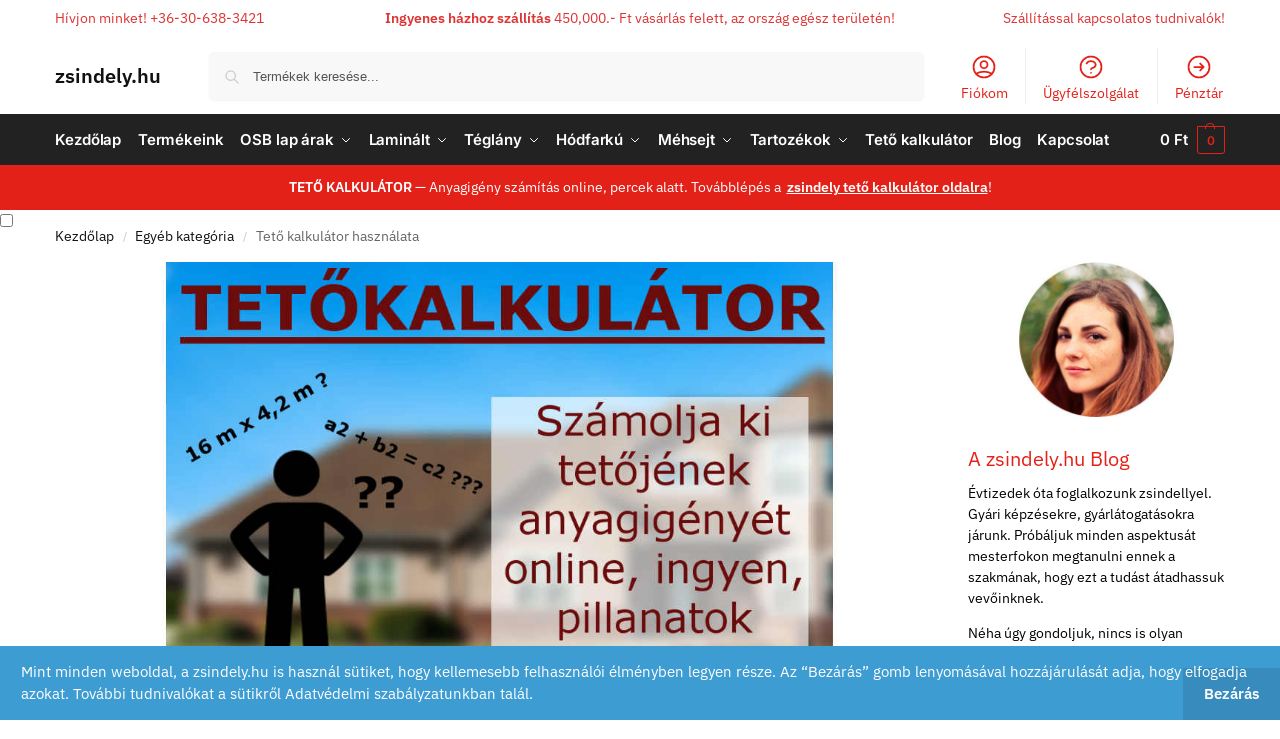

--- FILE ---
content_type: text/html; charset=UTF-8
request_url: https://zsindely.hu/teto-kalkulator-hasznalata/
body_size: 39532
content:
<!doctype html><html lang="hu"><head><meta charset="UTF-8"><meta name="viewport" content="height=device-height, width=device-width, initial-scale=1"><link rel="profile" href="https://gmpg.org/xfn/11"><link rel="pingback" href="https://zsindely.hu/xmlrpc.php">  <script type="text/template" id="pvc-stats-view-template"><i class="pvc-stats-icon small" aria-hidden="true"><svg xmlns="http://www.w3.org/2000/svg" version="1.0" viewBox="0 0 502 315" preserveAspectRatio="xMidYMid meet"><g transform="translate(0,332) scale(0.1,-0.1)" fill="" stroke="none"><path d="M2394 3279 l-29 -30 -3 -207 c-2 -182 0 -211 15 -242 39 -76 157 -76 196 0 15 31 17 60 15 243 l-3 209 -33 29 c-26 23 -41 29 -80 29 -41 0 -53 -5 -78 -31z"/><path d="M3085 3251 c-45 -19 -58 -50 -96 -229 -47 -217 -49 -260 -13 -295 52 -53 146 -42 177 20 16 31 87 366 87 410 0 70 -86 122 -155 94z"/><path d="M1751 3234 c-13 -9 -29 -31 -37 -50 -12 -29 -10 -49 21 -204 19 -94 39 -189 45 -210 14 -50 54 -80 110 -80 34 0 48 6 76 34 21 21 34 44 34 59 0 14 -18 113 -40 219 -37 178 -43 195 -70 221 -36 32 -101 37 -139 11z"/><path d="M1163 3073 c-36 -7 -73 -59 -73 -102 0 -56 133 -378 171 -413 34 -32 83 -37 129 -13 70 36 67 87 -16 290 -86 209 -89 214 -129 231 -35 14 -42 15 -82 7z"/><path d="M3689 3066 c-15 -9 -33 -30 -42 -48 -48 -103 -147 -355 -147 -375 0 -98 131 -148 192 -74 13 15 57 108 97 206 80 196 84 226 37 273 -30 30 -99 39 -137 18z"/><path d="M583 2784 c-38 -19 -67 -74 -58 -113 9 -42 211 -354 242 -373 16 -10 45 -18 66 -18 51 0 107 52 107 100 0 39 -1 41 -124 234 -80 126 -108 162 -133 173 -41 17 -61 16 -100 -3z"/><path d="M4250 2784 c-14 -9 -74 -91 -133 -183 -95 -150 -107 -173 -107 -213 0 -55 33 -94 87 -104 67 -13 90 8 211 198 130 202 137 225 78 284 -27 27 -42 34 -72 34 -22 0 -50 -8 -64 -16z"/><path d="M2275 2693 c-553 -48 -1095 -270 -1585 -649 -135 -104 -459 -423 -483 -476 -23 -49 -22 -139 2 -186 73 -142 361 -457 571 -626 285 -228 642 -407 990 -497 242 -63 336 -73 660 -74 310 0 370 5 595 52 535 111 1045 392 1455 803 122 121 250 273 275 326 19 41 19 137 0 174 -41 79 -309 363 -465 492 -447 370 -946 591 -1479 653 -113 14 -422 18 -536 8z m395 -428 c171 -34 330 -124 456 -258 112 -119 167 -219 211 -378 27 -96 24 -300 -5 -401 -72 -255 -236 -447 -474 -557 -132 -62 -201 -76 -368 -76 -167 0 -236 14 -368 76 -213 98 -373 271 -451 485 -162 444 86 934 547 1084 153 49 292 57 452 25z m909 -232 c222 -123 408 -262 593 -441 76 -74 138 -139 138 -144 0 -16 -233 -242 -330 -319 -155 -123 -309 -223 -461 -299 l-81 -41 32 46 c18 26 49 83 70 128 143 306 141 649 -6 957 -25 52 -61 116 -79 142 l-34 47 45 -20 c26 -10 76 -36 113 -56z m-2057 25 c-40 -58 -105 -190 -130 -263 -110 -324 -59 -707 132 -981 25 -35 42 -64 37 -64 -19 0 -241 119 -326 174 -188 122 -406 314 -532 468 l-58 71 108 103 c185 178 428 349 672 473 66 33 121 60 123 61 2 0 -10 -19 -26 -42z"/><path d="M2375 1950 c-198 -44 -350 -190 -395 -379 -18 -76 -8 -221 19 -290 114 -284 457 -406 731 -260 98 52 188 154 231 260 27 69 37 214 19 290 -38 163 -166 304 -326 360 -67 23 -215 33 -279 19z"/></g></svg></i>
	 <%= total_view %> összes megtekintés	<% if ( today_view > 0 ) { %>
		<span class="views_today">,  <%= today_view %> mai megtekintés</span>
	<% } %>
	</span></script> <meta name='robots' content='index, follow, max-image-preview:large, max-snippet:-1, max-video-preview:-1' /><style>img:is([sizes="auto" i], [sizes^="auto," i]) { contain-intrinsic-size: 3000px 1500px }</style> <script data-cfasync="false" data-pagespeed-no-defer>var gtm4wp_datalayer_name = "dataLayer";
	var dataLayer = dataLayer || [];
	const gtm4wp_use_sku_instead = false;
	const gtm4wp_currency = 'HUF';
	const gtm4wp_product_per_impression = 10;
	const gtm4wp_clear_ecommerce = false;
	const gtm4wp_datalayer_max_timeout = 2000;</script> <link media="all" href="https://zsindely.hu/wp-content/cache/autoptimize/css/autoptimize_62ef376231e23571402fae7e802bfb17.css" rel="stylesheet"><title>Tető kalkulátor használata | zsindely tető kalkulátor online | zsindely.hu</title><meta name="description" content="A tető kalkulátor néhány alapadat megadása után listát ad a kezünkbe, ami tartalmazza a zsindely tető elkészítéséhez szükséges termékeket." /><link rel="canonical" href="https://zsindely.hu/teto-kalkulator-hasznalata/" /><meta property="og:locale" content="hu_HU" /><meta property="og:type" content="article" /><meta property="og:title" content="Tető kalkulátor használata | zsindely tető kalkulátor online | zsindely.hu" /><meta property="og:description" content="A tető kalkulátor néhány alapadat megadása után listát ad a kezünkbe, ami tartalmazza a zsindely tető elkészítéséhez szükséges termékeket." /><meta property="og:url" content="https://zsindely.hu/teto-kalkulator-hasznalata/" /><meta property="og:site_name" content="zsindely.hu" /><meta property="article:publisher" content="https://www.facebook.com/zsindelyaruhaz" /><meta property="article:published_time" content="2021-09-20T15:39:30+00:00" /><meta property="article:modified_time" content="2021-09-24T08:08:44+00:00" /><meta property="og:image" content="https://zsindely.hu/wp-content/uploads/tetokalkulator-zsindely-blog.jpg" /><meta property="og:image:width" content="1200" /><meta property="og:image:height" content="600" /><meta property="og:image:type" content="image/jpeg" /><meta name="author" content="Czidor Andrea" /><meta name="twitter:card" content="summary_large_image" /><meta name="twitter:creator" content="@Zsindelyek" /><meta name="twitter:site" content="@Zsindelyek" /><meta name="twitter:label1" content="Szerző:" /><meta name="twitter:data1" content="Czidor Andrea" /><meta name="twitter:label2" content="Becsült olvasási idő" /><meta name="twitter:data2" content="8 perc" /> <script type="application/ld+json" class="yoast-schema-graph">{"@context":"https://schema.org","@graph":[{"@type":"Article","@id":"https://zsindely.hu/teto-kalkulator-hasznalata/#article","isPartOf":{"@id":"https://zsindely.hu/teto-kalkulator-hasznalata/"},"author":{"name":"Czidor Andrea","@id":"https://zsindely.hu/#/schema/person/a6aa7a48aa9bf8999e8d09512dbf7532"},"headline":"Tető kalkulátor használata","datePublished":"2021-09-20T15:39:30+00:00","dateModified":"2021-09-24T08:08:44+00:00","mainEntityOfPage":{"@id":"https://zsindely.hu/teto-kalkulator-hasznalata/"},"wordCount":2395,"commentCount":0,"publisher":{"@id":"https://zsindely.hu/#organization"},"image":{"@id":"https://zsindely.hu/teto-kalkulator-hasznalata/#primaryimage"},"thumbnailUrl":"https://zsindely.hu/wp-content/uploads/tetokalkulator-zsindely-blog.jpg","keywords":["IKO","zsindely"],"articleSection":["Egyéb kategória"],"inLanguage":"hu","potentialAction":[{"@type":"CommentAction","name":"Comment","target":["https://zsindely.hu/teto-kalkulator-hasznalata/#respond"]}]},{"@type":"WebPage","@id":"https://zsindely.hu/teto-kalkulator-hasznalata/","url":"https://zsindely.hu/teto-kalkulator-hasznalata/","name":"Tető kalkulátor használata | zsindely tető kalkulátor online | zsindely.hu","isPartOf":{"@id":"https://zsindely.hu/#website"},"primaryImageOfPage":{"@id":"https://zsindely.hu/teto-kalkulator-hasznalata/#primaryimage"},"image":{"@id":"https://zsindely.hu/teto-kalkulator-hasznalata/#primaryimage"},"thumbnailUrl":"https://zsindely.hu/wp-content/uploads/tetokalkulator-zsindely-blog.jpg","datePublished":"2021-09-20T15:39:30+00:00","dateModified":"2021-09-24T08:08:44+00:00","description":"A tető kalkulátor néhány alapadat megadása után listát ad a kezünkbe, ami tartalmazza a zsindely tető elkészítéséhez szükséges termékeket.","breadcrumb":{"@id":"https://zsindely.hu/teto-kalkulator-hasznalata/#breadcrumb"},"inLanguage":"hu","potentialAction":[{"@type":"ReadAction","target":["https://zsindely.hu/teto-kalkulator-hasznalata/"]}]},{"@type":"ImageObject","inLanguage":"hu","@id":"https://zsindely.hu/teto-kalkulator-hasznalata/#primaryimage","url":"https://zsindely.hu/wp-content/uploads/tetokalkulator-zsindely-blog.jpg","contentUrl":"https://zsindely.hu/wp-content/uploads/tetokalkulator-zsindely-blog.jpg","width":1200,"height":600,"caption":"Tető kalkulátor zsindelyhez blog | zsindely.hu"},{"@type":"BreadcrumbList","@id":"https://zsindely.hu/teto-kalkulator-hasznalata/#breadcrumb","itemListElement":[{"@type":"ListItem","position":1,"name":"Kezdőlap","item":"https://zsindely.hu/"},{"@type":"ListItem","position":2,"name":"Blog","item":"https://zsindely.hu/blog/"},{"@type":"ListItem","position":3,"name":"Tető kalkulátor használata"}]},{"@type":"WebSite","@id":"https://zsindely.hu/#website","url":"https://zsindely.hu/","name":"zsindely.hu","description":"ZSINDELY, alátétlemez, OSB lap, szellőző, tartozékok webáruháza. Házhoz szállítás (akár ingyen), akciós IKO zsindely ár 1300.-Ft-tól. HÍVJON!","publisher":{"@id":"https://zsindely.hu/#organization"},"potentialAction":[{"@type":"SearchAction","target":{"@type":"EntryPoint","urlTemplate":"https://zsindely.hu/?s={search_term_string}"},"query-input":{"@type":"PropertyValueSpecification","valueRequired":true,"valueName":"search_term_string"}}],"inLanguage":"hu"},{"@type":"Organization","@id":"https://zsindely.hu/#organization","name":"VNV Kft","url":"https://zsindely.hu/","logo":{"@type":"ImageObject","inLanguage":"hu","@id":"https://zsindely.hu/#/schema/logo/image/","url":"https://zsindely.hu/wp-content/uploads/2021/02/vnv-logo.png","contentUrl":"https://zsindely.hu/wp-content/uploads/2021/02/vnv-logo.png","width":245,"height":136,"caption":"VNV Kft"},"image":{"@id":"https://zsindely.hu/#/schema/logo/image/"},"sameAs":["https://www.facebook.com/zsindelyaruhaz","https://x.com/Zsindelyek"]},{"@type":"Person","@id":"https://zsindely.hu/#/schema/person/a6aa7a48aa9bf8999e8d09512dbf7532","name":"Czidor Andrea","image":{"@type":"ImageObject","inLanguage":"hu","@id":"https://zsindely.hu/#/schema/person/image/","url":"https://secure.gravatar.com/avatar/0e8dd13058a1d86a74a5938d7137a542ced4f9aad618478d52a367da74625e07?s=96&d=mm&r=g","contentUrl":"https://secure.gravatar.com/avatar/0e8dd13058a1d86a74a5938d7137a542ced4f9aad618478d52a367da74625e07?s=96&d=mm&r=g","caption":"Czidor Andrea"},"sameAs":["https://zsindely.hu"]}]}</script> <link href='https://istats.wp.com' rel='preconnect' /><link href='https://ifonts.googleapis.com' rel='preconnect' /><link href='https://ipixel.wp.com' rel='preconnect' /><link href='https://ifonts.gstatic.com' rel='preconnect' /><link rel="alternate" type="application/rss+xml" title="zsindely.hu &raquo; hírcsatorna" href="https://zsindely.hu/feed/" /><link rel="alternate" type="application/rss+xml" title="zsindely.hu &raquo; hozzászólás hírcsatorna" href="https://zsindely.hu/comments/feed/" /><link rel="alternate" type="application/rss+xml" title="zsindely.hu &raquo; Tető kalkulátor használata hozzászólás hírcsatorna" href="https://zsindely.hu/teto-kalkulator-hasznalata/feed/" /><style id='global-styles-inline-css' type='text/css'>:root{--wp--preset--aspect-ratio--square: 1;--wp--preset--aspect-ratio--4-3: 4/3;--wp--preset--aspect-ratio--3-4: 3/4;--wp--preset--aspect-ratio--3-2: 3/2;--wp--preset--aspect-ratio--2-3: 2/3;--wp--preset--aspect-ratio--16-9: 16/9;--wp--preset--aspect-ratio--9-16: 9/16;--wp--preset--color--black: #000000;--wp--preset--color--cyan-bluish-gray: #abb8c3;--wp--preset--color--white: #ffffff;--wp--preset--color--pale-pink: #f78da7;--wp--preset--color--vivid-red: #cf2e2e;--wp--preset--color--luminous-vivid-orange: #ff6900;--wp--preset--color--luminous-vivid-amber: #fcb900;--wp--preset--color--light-green-cyan: #7bdcb5;--wp--preset--color--vivid-green-cyan: #00d084;--wp--preset--color--pale-cyan-blue: #8ed1fc;--wp--preset--color--vivid-cyan-blue: #0693e3;--wp--preset--color--vivid-purple: #9b51e0;--wp--preset--gradient--vivid-cyan-blue-to-vivid-purple: linear-gradient(135deg,rgba(6,147,227,1) 0%,rgb(155,81,224) 100%);--wp--preset--gradient--light-green-cyan-to-vivid-green-cyan: linear-gradient(135deg,rgb(122,220,180) 0%,rgb(0,208,130) 100%);--wp--preset--gradient--luminous-vivid-amber-to-luminous-vivid-orange: linear-gradient(135deg,rgba(252,185,0,1) 0%,rgba(255,105,0,1) 100%);--wp--preset--gradient--luminous-vivid-orange-to-vivid-red: linear-gradient(135deg,rgba(255,105,0,1) 0%,rgb(207,46,46) 100%);--wp--preset--gradient--very-light-gray-to-cyan-bluish-gray: linear-gradient(135deg,rgb(238,238,238) 0%,rgb(169,184,195) 100%);--wp--preset--gradient--cool-to-warm-spectrum: linear-gradient(135deg,rgb(74,234,220) 0%,rgb(151,120,209) 20%,rgb(207,42,186) 40%,rgb(238,44,130) 60%,rgb(251,105,98) 80%,rgb(254,248,76) 100%);--wp--preset--gradient--blush-light-purple: linear-gradient(135deg,rgb(255,206,236) 0%,rgb(152,150,240) 100%);--wp--preset--gradient--blush-bordeaux: linear-gradient(135deg,rgb(254,205,165) 0%,rgb(254,45,45) 50%,rgb(107,0,62) 100%);--wp--preset--gradient--luminous-dusk: linear-gradient(135deg,rgb(255,203,112) 0%,rgb(199,81,192) 50%,rgb(65,88,208) 100%);--wp--preset--gradient--pale-ocean: linear-gradient(135deg,rgb(255,245,203) 0%,rgb(182,227,212) 50%,rgb(51,167,181) 100%);--wp--preset--gradient--electric-grass: linear-gradient(135deg,rgb(202,248,128) 0%,rgb(113,206,126) 100%);--wp--preset--gradient--midnight: linear-gradient(135deg,rgb(2,3,129) 0%,rgb(40,116,252) 100%);--wp--preset--font-size--small: clamp(1rem, 1rem + ((1vw - 0.2rem) * 0.368), 1.2rem);--wp--preset--font-size--medium: clamp(1rem, 1rem + ((1vw - 0.2rem) * 0.92), 1.5rem);--wp--preset--font-size--large: clamp(1.5rem, 1.5rem + ((1vw - 0.2rem) * 0.92), 2rem);--wp--preset--font-size--x-large: clamp(1.5rem, 1.5rem + ((1vw - 0.2rem) * 1.379), 2.25rem);--wp--preset--font-size--x-small: 0.85rem;--wp--preset--font-size--base: clamp(1rem, 1rem + ((1vw - 0.2rem) * 0.46), 1.25rem);--wp--preset--font-size--xx-large: clamp(2rem, 2rem + ((1vw - 0.2rem) * 1.839), 3rem);--wp--preset--font-size--xxx-large: clamp(2.25rem, 2.25rem + ((1vw - 0.2rem) * 3.218), 4rem);--wp--preset--spacing--20: 0.44rem;--wp--preset--spacing--30: 0.67rem;--wp--preset--spacing--40: 1rem;--wp--preset--spacing--50: 1.5rem;--wp--preset--spacing--60: 2.25rem;--wp--preset--spacing--70: 3.38rem;--wp--preset--spacing--80: 5.06rem;--wp--preset--spacing--small: clamp(.25rem, 2.5vw, 0.75rem);--wp--preset--spacing--medium: clamp(1rem, 4vw, 2rem);--wp--preset--spacing--large: clamp(1.25rem, 6vw, 3rem);--wp--preset--spacing--x-large: clamp(3rem, 7vw, 5rem);--wp--preset--spacing--xx-large: clamp(4rem, 9vw, 7rem);--wp--preset--spacing--xxx-large: clamp(5rem, 12vw, 9rem);--wp--preset--spacing--xxxx-large: clamp(6rem, 14vw, 13rem);--wp--preset--shadow--natural: 6px 6px 9px rgba(0, 0, 0, 0.2);--wp--preset--shadow--deep: 12px 12px 50px rgba(0, 0, 0, 0.4);--wp--preset--shadow--sharp: 6px 6px 0px rgba(0, 0, 0, 0.2);--wp--preset--shadow--outlined: 6px 6px 0px -3px rgba(255, 255, 255, 1), 6px 6px rgba(0, 0, 0, 1);--wp--preset--shadow--crisp: 6px 6px 0px rgba(0, 0, 0, 1);--wp--custom--line-height--none: 1;--wp--custom--line-height--tight: 1.1;--wp--custom--line-height--snug: 1.2;--wp--custom--line-height--normal: 1.5;--wp--custom--line-height--relaxed: 1.625;--wp--custom--line-height--loose: 2;--wp--custom--line-height--body: 1.618;}:root { --wp--style--global--content-size: 900px;--wp--style--global--wide-size: 1190px; }:where(body) { margin: 0; }.wp-site-blocks { padding-top: var(--wp--style--root--padding-top); padding-bottom: var(--wp--style--root--padding-bottom); }.has-global-padding { padding-right: var(--wp--style--root--padding-right); padding-left: var(--wp--style--root--padding-left); }.has-global-padding > .alignfull { margin-right: calc(var(--wp--style--root--padding-right) * -1); margin-left: calc(var(--wp--style--root--padding-left) * -1); }.has-global-padding :where(:not(.alignfull.is-layout-flow) > .has-global-padding:not(.wp-block-block, .alignfull)) { padding-right: 0; padding-left: 0; }.has-global-padding :where(:not(.alignfull.is-layout-flow) > .has-global-padding:not(.wp-block-block, .alignfull)) > .alignfull { margin-left: 0; margin-right: 0; }.wp-site-blocks > .alignleft { float: left; margin-right: 2em; }.wp-site-blocks > .alignright { float: right; margin-left: 2em; }.wp-site-blocks > .aligncenter { justify-content: center; margin-left: auto; margin-right: auto; }:where(.wp-site-blocks) > * { margin-block-start: var(--wp--preset--spacing--medium); margin-block-end: 0; }:where(.wp-site-blocks) > :first-child { margin-block-start: 0; }:where(.wp-site-blocks) > :last-child { margin-block-end: 0; }:root { --wp--style--block-gap: var(--wp--preset--spacing--medium); }:root :where(.is-layout-flow) > :first-child{margin-block-start: 0;}:root :where(.is-layout-flow) > :last-child{margin-block-end: 0;}:root :where(.is-layout-flow) > *{margin-block-start: var(--wp--preset--spacing--medium);margin-block-end: 0;}:root :where(.is-layout-constrained) > :first-child{margin-block-start: 0;}:root :where(.is-layout-constrained) > :last-child{margin-block-end: 0;}:root :where(.is-layout-constrained) > *{margin-block-start: var(--wp--preset--spacing--medium);margin-block-end: 0;}:root :where(.is-layout-flex){gap: var(--wp--preset--spacing--medium);}:root :where(.is-layout-grid){gap: var(--wp--preset--spacing--medium);}.is-layout-flow > .alignleft{float: left;margin-inline-start: 0;margin-inline-end: 2em;}.is-layout-flow > .alignright{float: right;margin-inline-start: 2em;margin-inline-end: 0;}.is-layout-flow > .aligncenter{margin-left: auto !important;margin-right: auto !important;}.is-layout-constrained > .alignleft{float: left;margin-inline-start: 0;margin-inline-end: 2em;}.is-layout-constrained > .alignright{float: right;margin-inline-start: 2em;margin-inline-end: 0;}.is-layout-constrained > .aligncenter{margin-left: auto !important;margin-right: auto !important;}.is-layout-constrained > :where(:not(.alignleft):not(.alignright):not(.alignfull)){max-width: var(--wp--style--global--content-size);margin-left: auto !important;margin-right: auto !important;}.is-layout-constrained > .alignwide{max-width: var(--wp--style--global--wide-size);}body .is-layout-flex{display: flex;}.is-layout-flex{flex-wrap: wrap;align-items: center;}.is-layout-flex > :is(*, div){margin: 0;}body .is-layout-grid{display: grid;}.is-layout-grid > :is(*, div){margin: 0;}body{font-family: var(--wp--preset--font-family--primary);--wp--style--root--padding-top: 0;--wp--style--root--padding-right: var(--wp--preset--spacing--medium);--wp--style--root--padding-bottom: 0;--wp--style--root--padding-left: var(--wp--preset--spacing--medium);}a:where(:not(.wp-element-button)){text-decoration: false;}:root :where(.wp-element-button, .wp-block-button__link){background-color: #32373c;border-width: 0;color: #fff;font-family: inherit;font-size: inherit;line-height: inherit;padding: calc(0.667em + 2px) calc(1.333em + 2px);text-decoration: none;}.has-black-color{color: var(--wp--preset--color--black) !important;}.has-cyan-bluish-gray-color{color: var(--wp--preset--color--cyan-bluish-gray) !important;}.has-white-color{color: var(--wp--preset--color--white) !important;}.has-pale-pink-color{color: var(--wp--preset--color--pale-pink) !important;}.has-vivid-red-color{color: var(--wp--preset--color--vivid-red) !important;}.has-luminous-vivid-orange-color{color: var(--wp--preset--color--luminous-vivid-orange) !important;}.has-luminous-vivid-amber-color{color: var(--wp--preset--color--luminous-vivid-amber) !important;}.has-light-green-cyan-color{color: var(--wp--preset--color--light-green-cyan) !important;}.has-vivid-green-cyan-color{color: var(--wp--preset--color--vivid-green-cyan) !important;}.has-pale-cyan-blue-color{color: var(--wp--preset--color--pale-cyan-blue) !important;}.has-vivid-cyan-blue-color{color: var(--wp--preset--color--vivid-cyan-blue) !important;}.has-vivid-purple-color{color: var(--wp--preset--color--vivid-purple) !important;}.has-black-background-color{background-color: var(--wp--preset--color--black) !important;}.has-cyan-bluish-gray-background-color{background-color: var(--wp--preset--color--cyan-bluish-gray) !important;}.has-white-background-color{background-color: var(--wp--preset--color--white) !important;}.has-pale-pink-background-color{background-color: var(--wp--preset--color--pale-pink) !important;}.has-vivid-red-background-color{background-color: var(--wp--preset--color--vivid-red) !important;}.has-luminous-vivid-orange-background-color{background-color: var(--wp--preset--color--luminous-vivid-orange) !important;}.has-luminous-vivid-amber-background-color{background-color: var(--wp--preset--color--luminous-vivid-amber) !important;}.has-light-green-cyan-background-color{background-color: var(--wp--preset--color--light-green-cyan) !important;}.has-vivid-green-cyan-background-color{background-color: var(--wp--preset--color--vivid-green-cyan) !important;}.has-pale-cyan-blue-background-color{background-color: var(--wp--preset--color--pale-cyan-blue) !important;}.has-vivid-cyan-blue-background-color{background-color: var(--wp--preset--color--vivid-cyan-blue) !important;}.has-vivid-purple-background-color{background-color: var(--wp--preset--color--vivid-purple) !important;}.has-black-border-color{border-color: var(--wp--preset--color--black) !important;}.has-cyan-bluish-gray-border-color{border-color: var(--wp--preset--color--cyan-bluish-gray) !important;}.has-white-border-color{border-color: var(--wp--preset--color--white) !important;}.has-pale-pink-border-color{border-color: var(--wp--preset--color--pale-pink) !important;}.has-vivid-red-border-color{border-color: var(--wp--preset--color--vivid-red) !important;}.has-luminous-vivid-orange-border-color{border-color: var(--wp--preset--color--luminous-vivid-orange) !important;}.has-luminous-vivid-amber-border-color{border-color: var(--wp--preset--color--luminous-vivid-amber) !important;}.has-light-green-cyan-border-color{border-color: var(--wp--preset--color--light-green-cyan) !important;}.has-vivid-green-cyan-border-color{border-color: var(--wp--preset--color--vivid-green-cyan) !important;}.has-pale-cyan-blue-border-color{border-color: var(--wp--preset--color--pale-cyan-blue) !important;}.has-vivid-cyan-blue-border-color{border-color: var(--wp--preset--color--vivid-cyan-blue) !important;}.has-vivid-purple-border-color{border-color: var(--wp--preset--color--vivid-purple) !important;}.has-vivid-cyan-blue-to-vivid-purple-gradient-background{background: var(--wp--preset--gradient--vivid-cyan-blue-to-vivid-purple) !important;}.has-light-green-cyan-to-vivid-green-cyan-gradient-background{background: var(--wp--preset--gradient--light-green-cyan-to-vivid-green-cyan) !important;}.has-luminous-vivid-amber-to-luminous-vivid-orange-gradient-background{background: var(--wp--preset--gradient--luminous-vivid-amber-to-luminous-vivid-orange) !important;}.has-luminous-vivid-orange-to-vivid-red-gradient-background{background: var(--wp--preset--gradient--luminous-vivid-orange-to-vivid-red) !important;}.has-very-light-gray-to-cyan-bluish-gray-gradient-background{background: var(--wp--preset--gradient--very-light-gray-to-cyan-bluish-gray) !important;}.has-cool-to-warm-spectrum-gradient-background{background: var(--wp--preset--gradient--cool-to-warm-spectrum) !important;}.has-blush-light-purple-gradient-background{background: var(--wp--preset--gradient--blush-light-purple) !important;}.has-blush-bordeaux-gradient-background{background: var(--wp--preset--gradient--blush-bordeaux) !important;}.has-luminous-dusk-gradient-background{background: var(--wp--preset--gradient--luminous-dusk) !important;}.has-pale-ocean-gradient-background{background: var(--wp--preset--gradient--pale-ocean) !important;}.has-electric-grass-gradient-background{background: var(--wp--preset--gradient--electric-grass) !important;}.has-midnight-gradient-background{background: var(--wp--preset--gradient--midnight) !important;}.has-small-font-size{font-size: var(--wp--preset--font-size--small) !important;}.has-medium-font-size{font-size: var(--wp--preset--font-size--medium) !important;}.has-large-font-size{font-size: var(--wp--preset--font-size--large) !important;}.has-x-large-font-size{font-size: var(--wp--preset--font-size--x-large) !important;}.has-x-small-font-size{font-size: var(--wp--preset--font-size--x-small) !important;}.has-base-font-size{font-size: var(--wp--preset--font-size--base) !important;}.has-xx-large-font-size{font-size: var(--wp--preset--font-size--xx-large) !important;}.has-xxx-large-font-size{font-size: var(--wp--preset--font-size--xxx-large) !important;}
:root :where(.wp-block-columns){margin-bottom: 0px;}
:root :where(.wp-block-pullquote){font-size: clamp(0.984em, 0.984rem + ((1vw - 0.2em) * 0.949), 1.5em);line-height: 1.6;}
:root :where(.wp-block-spacer){margin-top: 0 !important;}</style><style id='woocommerce-inline-inline-css' type='text/css'>.woocommerce form .form-row .required { visibility: visible; }</style><link rel='stylesheet' id='a3pvc-css' href='//zsindely.hu/wp-content/uploads/sass/pvc.min.css?ver=1741602847' type='text/css' media='all' /> <script type="text/javascript" src="https://zsindely.hu/wp-includes/js/jquery/jquery.min.js?ver=3.7.1" id="jquery-core-js"></script> <script type="text/javascript" id="a3-pvc-backbone-js-extra">var pvc_vars = {"rest_api_url":"https:\/\/zsindely.hu\/wp-json\/pvc\/v1","ajax_url":"https:\/\/zsindely.hu\/wp-admin\/admin-ajax.php","security":"5c64f0c3dc","ajax_load_type":"rest_api"};</script> <script type="text/javascript" id="wc-add-to-cart-js-extra">var wc_add_to_cart_params = {"ajax_url":"\/wp-admin\/admin-ajax.php","wc_ajax_url":"\/?wc-ajax=%%endpoint%%","i18n_view_cart":"Kos\u00e1r","cart_url":"https:\/\/zsindely.hu\/kosar\/","is_cart":"","cart_redirect_after_add":"no"};</script> <script type="text/javascript" id="woocommerce-js-extra">var woocommerce_params = {"ajax_url":"\/wp-admin\/admin-ajax.php","wc_ajax_url":"\/?wc-ajax=%%endpoint%%","i18n_password_show":"Jelsz\u00f3 megjelen\u00edt\u00e9se","i18n_password_hide":"Jelsz\u00f3 elrejt\u00e9se"};</script> <link rel="https://api.w.org/" href="https://zsindely.hu/wp-json/" /><link rel="alternate" title="JSON" type="application/json" href="https://zsindely.hu/wp-json/wp/v2/posts/10561" /><link rel="EditURI" type="application/rsd+xml" title="RSD" href="https://zsindely.hu/xmlrpc.php?rsd" /><link rel='shortlink' href='https://zsindely.hu/?p=10561' /><link rel="alternate" title="oEmbed (JSON)" type="application/json+oembed" href="https://zsindely.hu/wp-json/oembed/1.0/embed?url=https%3A%2F%2Fzsindely.hu%2Fteto-kalkulator-hasznalata%2F" /><link rel="alternate" title="oEmbed (XML)" type="text/xml+oembed" href="https://zsindely.hu/wp-json/oembed/1.0/embed?url=https%3A%2F%2Fzsindely.hu%2Fteto-kalkulator-hasznalata%2F&#038;format=xml" /> <script type="text/javascript">var commercekit_ajs = {"ajax_url":"https:\/\/zsindely.hu\/wp-admin\/admin-ajax.php","ajax_search":1,"char_count":3,"action":"commercekit_ajax_search","loader_icon":"https:\/\/zsindely.hu\/wp-content\/plugins\/commercegurus-commercekit\/assets\/images\/loader2.gif","no_results_text":"Nincs tal\u00e1lat","placeholder_text":"Term\u00e9kek keres\u00e9se...","layout":"all"}</script>  <script async src="https://www.googletagmanager.com/gtag/js?id=G-XHKJY3RT1H"></script> <script>window.dataLayer = window.dataLayer || [];
  function gtag(){dataLayer.push(arguments);}
  gtag('js', new Date());

  gtag('config', 'G-XHKJY3RT1H');
  gtag('config', 'AW-957633072');</script> <meta name="facebook-domain-verification" content="o5khoms8euwkal4o1j01zg4ef72z5t" /><meta name="facebook-domain-verification" content="nbotzrqizwnktygdihdylqgnd0l92x" />  <script data-cfasync="false" data-pagespeed-no-defer>var dataLayer_content = {"pagePostType":"post","pagePostType2":"single-post","pageCategory":["egyeb"],"pageAttributes":["iko","zsindely"],"pagePostAuthor":"Czidor Andrea"};
	dataLayer.push( dataLayer_content );</script> <script data-cfasync="false" data-pagespeed-no-defer>(function(w,d,s,l,i){w[l]=w[l]||[];w[l].push({'gtm.start':
new Date().getTime(),event:'gtm.js'});var f=d.getElementsByTagName(s)[0],
j=d.createElement(s),dl=l!='dataLayer'?'&l='+l:'';j.async=true;j.src=
'//www.googletagmanager.com/gtm.js?id='+i+dl;f.parentNode.insertBefore(j,f);
})(window,document,'script','dataLayer','GTM-P64XP3P');</script>  <noscript><style>.woocommerce-product-gallery{ opacity: 1 !important; }</style></noscript><meta name="generator" content="Elementor 3.32.2; features: additional_custom_breakpoints; settings: css_print_method-internal, google_font-enabled, font_display-auto"> <script  type="text/javascript">!function(f,b,e,v,n,t,s){if(f.fbq)return;n=f.fbq=function(){n.callMethod?
					n.callMethod.apply(n,arguments):n.queue.push(arguments)};if(!f._fbq)f._fbq=n;
					n.push=n;n.loaded=!0;n.version='2.0';n.queue=[];t=b.createElement(e);t.async=!0;
					t.src=v;s=b.getElementsByTagName(e)[0];s.parentNode.insertBefore(t,s)}(window,
					document,'script','https://connect.facebook.net/en_US/fbevents.js');</script>  <script  type="text/javascript">fbq('init', '400696258261918', {}, {
    "agent": "woocommerce_0-10.2.1-3.5.8"
});

				document.addEventListener( 'DOMContentLoaded', function() {
					// Insert placeholder for events injected when a product is added to the cart through AJAX.
					document.body.insertAdjacentHTML( 'beforeend', '<div class=\"wc-facebook-pixel-event-placeholder\"></div>' );
				}, false );</script> <style>.e-con.e-parent:nth-of-type(n+4):not(.e-lazyloaded):not(.e-no-lazyload),
				.e-con.e-parent:nth-of-type(n+4):not(.e-lazyloaded):not(.e-no-lazyload) * {
					background-image: none !important;
				}
				@media screen and (max-height: 1024px) {
					.e-con.e-parent:nth-of-type(n+3):not(.e-lazyloaded):not(.e-no-lazyload),
					.e-con.e-parent:nth-of-type(n+3):not(.e-lazyloaded):not(.e-no-lazyload) * {
						background-image: none !important;
					}
				}
				@media screen and (max-height: 640px) {
					.e-con.e-parent:nth-of-type(n+2):not(.e-lazyloaded):not(.e-no-lazyload),
					.e-con.e-parent:nth-of-type(n+2):not(.e-lazyloaded):not(.e-no-lazyload) * {
						background-image: none !important;
					}
				}</style><link rel="icon" href="https://zsindely.hu/wp-content/uploads/2021/02/cropped-ikozsindely-32x32.png" sizes="32x32" /><link rel="icon" href="https://zsindely.hu/wp-content/uploads/2021/02/cropped-ikozsindely-192x192.png" sizes="192x192" /><link rel="apple-touch-icon" href="https://zsindely.hu/wp-content/uploads/2021/02/cropped-ikozsindely-180x180.png" /><meta name="msapplication-TileImage" content="https://zsindely.hu/wp-content/uploads/2021/02/cropped-ikozsindely-270x270.png" /><style type="text/css" id="wp-custom-css">.woocommerce .quantity .qty {
    padding: 9px 15px;
    width: 100px;
}
body table.cart td.product-quantity .qty { width: 100px !important; }
body table.cart td.product-quantity .quantity-nav { left: 75px !important; }
button.single_add_to_cart_button.button.alt { width: calc(100% - 150px); }
span.sale-item.product-label.type-bubble { font-size: 20px; }
span.sale-item.product-label.type-bubble { line-height: 30px; }</style><style id="kirki-inline-styles">.site-header .custom-logo-link img{height:38px;}.is_stuck .logo-mark{width:60px;}.price ins, .summary .yith-wcwl-add-to-wishlist a:before, .site .commercekit-wishlist a i:before, .commercekit-wishlist-table .price, .commercekit-wishlist-table .price ins, .commercekit-ajs-product-price, .commercekit-ajs-product-price ins, .widget-area .widget.widget_categories a:hover, #secondary .widget ul li a:hover, #secondary.widget-area .widget li.chosen a, .widget-area .widget a:hover, #secondary .widget_recent_comments ul li a:hover, .woocommerce-pagination .page-numbers li .page-numbers.current, div.product p.price, body:not(.mobile-toggled) .main-navigation ul.menu li.full-width.menu-item-has-children ul li.highlight > a, body:not(.mobile-toggled) .main-navigation ul.menu li.full-width.menu-item-has-children ul li.highlight > a:hover, #secondary .widget ins span.amount, #secondary .widget ins span.amount span, .search-results article h2 a:hover{color:#e42118;}.spinner > div, .widget_price_filter .ui-slider .ui-slider-range, .widget_price_filter .ui-slider .ui-slider-handle, #page .woocommerce-tabs ul.tabs li span, #secondary.widget-area .widget .tagcloud a:hover, .widget-area .widget.widget_product_tag_cloud a:hover, footer .mc4wp-form input[type="submit"], #payment .payment_methods li.woocommerce-PaymentMethod > input[type=radio]:first-child:checked + label:before, #payment .payment_methods li.wc_payment_method > input[type=radio]:first-child:checked + label:before, #shipping_method > li > input[type=radio]:first-child:checked + label:before, ul#shipping_method li:only-child label:before, .image-border .elementor-image:after, ul.products li.product .yith-wcwl-wishlistexistsbrowse a:before, ul.products li.product .yith-wcwl-wishlistaddedbrowse a:before, ul.products li.product .yith-wcwl-add-button a:before, .summary .yith-wcwl-add-to-wishlist a:before, li.product .commercekit-wishlist a em.cg-wishlist-t:before, li.product .commercekit-wishlist a em.cg-wishlist:before, .site .commercekit-wishlist a i:before, .summary .commercekit-wishlist a i.cg-wishlist-t:before, .woocommerce-tabs ul.tabs li a span, .commercekit-atc-tab-links li a span, .main-navigation ul li a span strong, .widget_layered_nav ul.woocommerce-widget-layered-nav-list li.chosen:before{background-color:#e42118;}.woocommerce-tabs .tabs li a::after, .commercekit-atc-tab-links li a:after{border-color:#e42118;}a{color:#0369e7;}a:hover{color:#111;}body{background-color:#ffffff;}.col-full.topbar-wrapper{background-color:#ffffff;border-bottom-color:#ffffff;}.top-bar, .top-bar a{color:#dd3333;}body:not(.header-4) .site-header, .header-4-container{background-color:#fff;}.header-widget-region{background-color:#e42118;font-size:14px;}.header-widget-region, .header-widget-region a{color:#fff;}.button, .button:hover, .message-inner a.button, .wc-proceed-to-checkout a.button, .wc-proceed-to-checkout .checkout-button.button:hover, .commercekit-wishlist-table button, input[type=submit], ul.products li.product .button, ul.products li.product .added_to_cart, ul.wc-block-grid__products .wp-block-button__link, ul.wc-block-grid__products .wp-block-button__link:hover, .site .widget_shopping_cart a.button.checkout, .woocommerce #respond input#submit.alt, .main-navigation ul.menu ul li a.button, .main-navigation ul.menu ul li a.button:hover, body .main-navigation ul.menu li.menu-item-has-children.full-width > .sub-menu-wrapper li a.button:hover, .main-navigation ul.menu li.menu-item-has-children.full-width > .sub-menu-wrapper li:hover a.added_to_cart, .site div.wpforms-container-full .wpforms-form button[type=submit], .product .cart .single_add_to_cart_button, .woocommerce-cart p.return-to-shop a, .elementor-row .feature p a, .image-feature figcaption span, .wp-element-button.wc-block-cart__submit-button, .wp-element-button.wc-block-components-button.wc-block-components-checkout-place-order-button{color:#111111;}.single-product div.product form.cart .button.added::before, #payment .place-order .button:before, .cart-collaterals .checkout-button:before, .widget_shopping_cart .buttons .checkout:before{background-color:#111111;}.button, input[type=submit], ul.products li.product .button, .commercekit-wishlist-table button, .woocommerce #respond input#submit.alt, .product .cart .single_add_to_cart_button, .widget_shopping_cart a.button.checkout, .main-navigation ul.menu li.menu-item-has-children.full-width > .sub-menu-wrapper li a.added_to_cart, .site div.wpforms-container-full .wpforms-form button[type=submit], ul.products li.product .added_to_cart, ul.wc-block-grid__products .wp-block-button__link, .woocommerce-cart p.return-to-shop a, .elementor-row .feature a, .image-feature figcaption span, .wp-element-button.wc-block-cart__submit-button, .wp-element-button.wc-block-components-button.wc-block-components-checkout-place-order-button{background-color:#3bb54a;}.widget_shopping_cart a.button.checkout{border-color:#3bb54a;}.button:hover, [type="submit"]:hover, .commercekit-wishlist-table button:hover, ul.products li.product .button:hover, #place_order[type="submit"]:hover, body .woocommerce #respond input#submit.alt:hover, .product .cart .single_add_to_cart_button:hover, .main-navigation ul.menu li.menu-item-has-children.full-width > .sub-menu-wrapper li a.added_to_cart:hover, .site div.wpforms-container-full .wpforms-form button[type=submit]:hover, .site div.wpforms-container-full .wpforms-form button[type=submit]:focus, ul.products li.product .added_to_cart:hover, ul.wc-block-grid__products .wp-block-button__link:hover, .widget_shopping_cart a.button.checkout:hover, .woocommerce-cart p.return-to-shop a:hover, .wp-element-button.wc-block-cart__submit-button:hover, .wp-element-button.wc-block-components-button.wc-block-components-checkout-place-order-button:hover{background-color:#009245;}.widget_shopping_cart a.button.checkout:hover{border-color:#009245;}.onsale, .product-label, .wc-block-grid__product-onsale{background-color:#e42118;color:#fff;}.content-area .summary .onsale{color:#e42118;}.summary .product-label:before, .product-details-wrapper .product-label:before{border-right-color:#e42118;}.rtl .product-details-wrapper .product-label:before{border-left-color:#e42118;}.entry-content .testimonial-entry-title:after, .cart-summary .widget li strong::before, p.stars.selected a.active::before, p.stars:hover a::before, p.stars.selected a:not(.active)::before{color:#fdcc0d;}.star-rating > span:before{background-color:#fdcc0d;}header.woocommerce-products-header, .shoptimizer-category-banner{background-color:#efeee3;}.term-description p, .term-description a, .term-description a:hover, .shoptimizer-category-banner h1, .shoptimizer-category-banner .taxonomy-description p{color:#222;}.single-product .site-content .col-full{background-color:#f8f8f8;}.call-back-feature button{background-color:#e42118;}.call-back-feature button, .site-content div.call-back-feature button:hover{color:#fff;}ul.checkout-bar:before, .woocommerce-checkout .checkout-bar li.active:after, ul.checkout-bar li.visited:after{background-color:#e42118;}.below-content .widget .ri{color:#999;}.below-content .widget svg{stroke:#999;}footer.site-footer, footer.copyright{background-color:#111;color:#ccc;}.site footer.site-footer .widget .widget-title, .site-footer .widget.widget_block h2{color:#fff;}footer.site-footer a:not(.button), footer.copyright a{color:#999;}footer.site-footer a:not(.button):hover, footer.copyright a:hover{color:#fff;}footer.site-footer li a:after{border-color:#fff;}.top-bar{font-size:14px;}.menu-primary-menu-container > ul > li > a span:before, .menu-primary-menu-container > ul > li.nolink > span:before{border-color:#e42118;}.secondary-navigation .menu a, .ri.menu-item:before, .fa.menu-item:before{color:#e42118;}.secondary-navigation .icon-wrapper svg{stroke:#e42118;}.shoptimizer-cart a.cart-contents .count, .shoptimizer-cart a.cart-contents .count:after{border-color:#e42118;}.shoptimizer-cart a.cart-contents .count, .shoptimizer-cart-icon i{color:#e42118;}.shoptimizer-cart a.cart-contents:hover .count, .shoptimizer-cart a.cart-contents:hover .count{background-color:#e42118;}.shoptimizer-cart .cart-contents{color:#fff;}.header-widget-region .widget{padding-top:12px;padding-bottom:12px;}.col-full, .single-product .site-content .shoptimizer-sticky-add-to-cart .col-full, body .woocommerce-message, .single-product .site-content .commercekit-sticky-add-to-cart .col-full, .wc-block-components-notice-banner{max-width:1170px;}.product-details-wrapper, .single-product .woocommerce:has(.woocommerce-message), .single-product .woocommerce-Tabs-panel, .single-product .archive-header .woocommerce-breadcrumb, .plp-below.archive.woocommerce .archive-header .woocommerce-breadcrumb, .related.products, .site-content #sspotReviews:not([data-shortcode="1"]), .upsells.products, .composite_summary, .composite_wrap, .wc-prl-recommendations, .yith-wfbt-section.woocommerce{max-width:calc(1170px + 5.2325em);}.main-navigation ul li.menu-item-has-children.full-width .container, .single-product .woocommerce-error{max-width:1170px;}.below-content .col-full, footer .col-full{max-width:calc(1170px + 40px);}body, button, input, select, option, textarea, :root :where(body){font-family:IBM Plex Sans;font-size:16px;font-weight:400;letter-spacing:0px;color:#000000;}:root{font-family:IBM Plex Sans;font-size:16px;font-weight:400;letter-spacing:0px;color:#000000;}.menu-primary-menu-container > ul > li > a, .shoptimizer-cart .cart-contents, .menu-primary-menu-container > ul > li.nolink > span{font-family:Inter;font-size:15px;font-weight:600;letter-spacing:-0.1px;text-transform:none;}.main-navigation ul.menu ul li > a, .main-navigation ul.nav-menu ul li > a, .main-navigation ul.menu ul li.nolink{font-family:Inter;font-size:14px;font-weight:400;text-transform:none;}.main-navigation ul.menu li.menu-item-has-children.full-width > .sub-menu-wrapper li.menu-item-has-children > a, .main-navigation ul.menu li.menu-item-has-children.full-width > .sub-menu-wrapper li.heading > a, .main-navigation ul.menu li.menu-item-has-children.full-width > .sub-menu-wrapper li.nolink > span{font-family:Inter;font-size:12px;font-weight:600;letter-spacing:0.5px;text-transform:uppercase;color:#111;}.entry-content{font-family:IBM Plex Sans;font-size:17px;font-weight:400;letter-spacing:0px;line-height:1.6;text-transform:none;color:#000000;}h1{font-family:IBM Plex Sans;font-size:40px;font-weight:600;letter-spacing:-0.5px;line-height:1.3;text-transform:none;color:#000000;}h2{font-family:IBM Plex Sans;font-size:28px;font-weight:400;letter-spacing:0px;line-height:1.4;text-transform:none;color:#e42118;}h3{font-family:IBM Plex Sans;font-size:24px;font-weight:600;letter-spacing:-0.3px;line-height:1.45;text-transform:none;color:#e42118;}h4{font-family:IBM Plex Sans;font-size:20px;font-weight:400;letter-spacing:0px;line-height:1.6;text-transform:none;color:#e42118;}h5{font-family:IBM Plex Sans;font-size:18px;font-weight:400;letter-spacing:0px;line-height:1.6;text-transform:none;color:#e42118;}blockquote p{font-family:Inter;font-size:20px;font-weight:400;line-height:1.45;text-transform:none;color:#111;}.widget .widget-title, .widget .widgettitle, .widget.widget_block h2{font-family:Inter;font-size:13px;font-weight:600;letter-spacing:0.3px;line-height:1.5;text-transform:uppercase;}.single-post h1{font-family:Inter;font-size:40px;font-weight:600;letter-spacing:-0.6px;line-height:1.24;text-transform:none;}.term-description, .shoptimizer-category-banner .taxonomy-description{font-family:Inter;font-size:17px;font-weight:400;letter-spacing:-0.1px;line-height:1.5;text-transform:none;}ul.products li.product .woocommerce-loop-product__title, ul.products li.product:not(.product-category) h2, ul.products li.product .woocommerce-loop-product__title, ul.products li.product .woocommerce-loop-product__title, .main-navigation ul.menu ul li.product .woocommerce-loop-product__title a, .wc-block-grid__product .wc-block-grid__product-title{font-family:Inter;font-size:15px;font-weight:600;letter-spacing:0px;line-height:1.3;text-transform:none;}.summary h1{font-family:Inter;font-size:34px;font-weight:600;letter-spacing:-0.5px;line-height:1.2;text-transform:none;}body .woocommerce #respond input#submit.alt, body .woocommerce a.button.alt, body .woocommerce button.button.alt, body .woocommerce input.button.alt, .product .cart .single_add_to_cart_button, .shoptimizer-sticky-add-to-cart__content-button a.button, #cgkit-tab-commercekit-sticky-atc-title button, #cgkit-mobile-commercekit-sticky-atc button, .widget_shopping_cart a.button.checkout{font-family:Inter;font-size:16px;font-weight:600;letter-spacing:0px;text-transform:none;}@media (min-width: 993px){.is_stuck .primary-navigation.with-logo .menu-primary-menu-container{margin-left:60px;}.header-4 .header-4-container{border-bottom-color:#eeeeee;}.col-full-nav{background-color:#222222;}.col-full.main-header{padding-top:10px;padding-bottom:10px;}.menu-primary-menu-container > ul > li > a, .menu-primary-menu-container > ul > li.nolink > span, .site-header-cart, .logo-mark{line-height:50px;}.site-header-cart, .menu-primary-menu-container > ul > li.menu-button{height:50px;}.menu-primary-menu-container > ul > li > a, .menu-primary-menu-container > ul > li.nolink > span{color:#fff;}.main-navigation ul.menu > li.menu-item-has-children > a::after{background-color:#fff;}.menu-primary-menu-container > ul.menu:hover > li > a{opacity:0.53;}.main-navigation ul.menu ul.sub-menu{background-color:#ffffff;}.main-navigation ul.menu ul li a, .main-navigation ul.nav-menu ul li a{color:#323232;}.main-navigation ul.menu ul li.menu-item:not(.menu-item-image):not(.heading) > a:hover{color:#e42118;}.shoptimizer-cart-icon svg{stroke:#e42118;}.shoptimizer-cart a.cart-contents:hover .count{color:#fff;}body.header-4:not(.full-width-header) .header-4-inner, .summary form.cart.commercekit_sticky-atc .commercekit-pdp-sticky-inner, .commercekit-atc-sticky-tabs ul.commercekit-atc-tab-links, .h-ckit-filters.no-woocommerce-sidebar .commercekit-product-filters{max-width:1170px;}#secondary{width:22%;}.content-area{width:76%;}}@media (max-width: 992px){.main-header, .site-branding{height:70px;}.main-header .site-header-cart{top:calc(-14px + 70px / 2);}.sticky-m .mobile-filter, .sticky-m #cgkitpf-horizontal{top:70px;}.sticky-m .commercekit-atc-sticky-tabs{top:calc(70px - 1px);}.m-search-bh.sticky-m .commercekit-atc-sticky-tabs, .m-search-toggled.sticky-m .commercekit-atc-sticky-tabs{top:calc(70px + 60px - 1px);}.m-search-bh.sticky-m .mobile-filter, .m-search-toggled.sticky-m .mobile-filter, .m-search-bh.sticky-m #cgkitpf-horizontal, .m-search-toggled.sticky-m #cgkitpf-horizontal{top:calc(70px + 60px);}.sticky-m .cg-layout-vertical-scroll .cg-thumb-swiper{top:calc(70px + 10px);}body.theme-shoptimizer .site-header .custom-logo-link img, body.wp-custom-logo .site-header .custom-logo-link img{height:22px;}.m-search-bh .site-search, .m-search-toggled .site-search, .site-branding button.menu-toggle, .site-branding button.menu-toggle:hover{background-color:#fff;}.menu-toggle .bar, .shoptimizer-cart a.cart-contents:hover .count{background-color:#111;}.menu-toggle .bar-text, .menu-toggle:hover .bar-text, .shoptimizer-cart a.cart-contents .count{color:#111;}.mobile-search-toggle svg, .shoptimizer-myaccount svg{stroke:#111;}.shoptimizer-cart a.cart-contents:hover .count{background-color:#dc9814;}.shoptimizer-cart a.cart-contents:not(:hover) .count{color:#dc9814;}.shoptimizer-cart-icon svg{stroke:#dc9814;}.shoptimizer-cart a.cart-contents .count, .shoptimizer-cart a.cart-contents .count:after{border-color:#dc9814;}.col-full-nav{background-color:#fff;}.main-navigation ul li a, .menu-primary-menu-container > ul > li.nolink > span, body .main-navigation ul.menu > li.menu-item-has-children > span.caret::after, .main-navigation .woocommerce-loop-product__title, .main-navigation ul.menu li.product, body .main-navigation ul.menu li.menu-item-has-children.full-width>.sub-menu-wrapper li h6 a, body .main-navigation ul.menu li.menu-item-has-children.full-width>.sub-menu-wrapper li h6 a:hover, .main-navigation ul.products li.product .price, body .main-navigation ul.menu li.menu-item-has-children li.menu-item-has-children span.caret, body.mobile-toggled .main-navigation ul.menu li.menu-item-has-children.full-width > .sub-menu-wrapper li p.product__categories a, body.mobile-toggled ul.products li.product p.product__categories a, body li.menu-item-product p.product__categories, main-navigation ul.menu li.menu-item-has-children.full-width > .sub-menu-wrapper li.menu-item-has-children > a, .main-navigation ul.menu li.menu-item-has-children.full-width > .sub-menu-wrapper li.heading > a, .mobile-extra, .mobile-extra h4, .mobile-extra a:not(.button){color:#222;}.main-navigation ul.menu li.menu-item-has-children span.caret::after{background-color:#222;}.main-navigation ul.menu > li.menu-item-has-children.dropdown-open > .sub-menu-wrapper{border-bottom-color:#eee;}}@media (min-width: 992px){.top-bar .textwidget{padding-top:8px;padding-bottom:8px;}}/* cyrillic-ext */
@font-face {
  font-family: 'IBM Plex Sans';
  font-style: normal;
  font-weight: 400;
  font-stretch: 100%;
  font-display: swap;
  src: url(https://zsindely.hu/wp-content/fonts/ibm-plex-sans/zYXzKVElMYYaJe8bpLHnCwDKr932-G7dytD-Dmu1syxTKYbABA.woff2) format('woff2');
  unicode-range: U+0460-052F, U+1C80-1C8A, U+20B4, U+2DE0-2DFF, U+A640-A69F, U+FE2E-FE2F;
}
/* cyrillic */
@font-face {
  font-family: 'IBM Plex Sans';
  font-style: normal;
  font-weight: 400;
  font-stretch: 100%;
  font-display: swap;
  src: url(https://zsindely.hu/wp-content/fonts/ibm-plex-sans/zYXzKVElMYYaJe8bpLHnCwDKr932-G7dytD-Dmu1syxaKYbABA.woff2) format('woff2');
  unicode-range: U+0301, U+0400-045F, U+0490-0491, U+04B0-04B1, U+2116;
}
/* greek */
@font-face {
  font-family: 'IBM Plex Sans';
  font-style: normal;
  font-weight: 400;
  font-stretch: 100%;
  font-display: swap;
  src: url(https://zsindely.hu/wp-content/fonts/ibm-plex-sans/zYXzKVElMYYaJe8bpLHnCwDKr932-G7dytD-Dmu1syxdKYbABA.woff2) format('woff2');
  unicode-range: U+0370-0377, U+037A-037F, U+0384-038A, U+038C, U+038E-03A1, U+03A3-03FF;
}
/* vietnamese */
@font-face {
  font-family: 'IBM Plex Sans';
  font-style: normal;
  font-weight: 400;
  font-stretch: 100%;
  font-display: swap;
  src: url(https://zsindely.hu/wp-content/fonts/ibm-plex-sans/zYXzKVElMYYaJe8bpLHnCwDKr932-G7dytD-Dmu1syxRKYbABA.woff2) format('woff2');
  unicode-range: U+0102-0103, U+0110-0111, U+0128-0129, U+0168-0169, U+01A0-01A1, U+01AF-01B0, U+0300-0301, U+0303-0304, U+0308-0309, U+0323, U+0329, U+1EA0-1EF9, U+20AB;
}
/* latin-ext */
@font-face {
  font-family: 'IBM Plex Sans';
  font-style: normal;
  font-weight: 400;
  font-stretch: 100%;
  font-display: swap;
  src: url(https://zsindely.hu/wp-content/fonts/ibm-plex-sans/zYXzKVElMYYaJe8bpLHnCwDKr932-G7dytD-Dmu1syxQKYbABA.woff2) format('woff2');
  unicode-range: U+0100-02BA, U+02BD-02C5, U+02C7-02CC, U+02CE-02D7, U+02DD-02FF, U+0304, U+0308, U+0329, U+1D00-1DBF, U+1E00-1E9F, U+1EF2-1EFF, U+2020, U+20A0-20AB, U+20AD-20C0, U+2113, U+2C60-2C7F, U+A720-A7FF;
}
/* latin */
@font-face {
  font-family: 'IBM Plex Sans';
  font-style: normal;
  font-weight: 400;
  font-stretch: 100%;
  font-display: swap;
  src: url(https://zsindely.hu/wp-content/fonts/ibm-plex-sans/zYXzKVElMYYaJe8bpLHnCwDKr932-G7dytD-Dmu1syxeKYY.woff2) format('woff2');
  unicode-range: U+0000-00FF, U+0131, U+0152-0153, U+02BB-02BC, U+02C6, U+02DA, U+02DC, U+0304, U+0308, U+0329, U+2000-206F, U+20AC, U+2122, U+2191, U+2193, U+2212, U+2215, U+FEFF, U+FFFD;
}
/* cyrillic-ext */
@font-face {
  font-family: 'IBM Plex Sans';
  font-style: normal;
  font-weight: 600;
  font-stretch: 100%;
  font-display: swap;
  src: url(https://zsindely.hu/wp-content/fonts/ibm-plex-sans/zYXzKVElMYYaJe8bpLHnCwDKr932-G7dytD-Dmu1syxTKYbABA.woff2) format('woff2');
  unicode-range: U+0460-052F, U+1C80-1C8A, U+20B4, U+2DE0-2DFF, U+A640-A69F, U+FE2E-FE2F;
}
/* cyrillic */
@font-face {
  font-family: 'IBM Plex Sans';
  font-style: normal;
  font-weight: 600;
  font-stretch: 100%;
  font-display: swap;
  src: url(https://zsindely.hu/wp-content/fonts/ibm-plex-sans/zYXzKVElMYYaJe8bpLHnCwDKr932-G7dytD-Dmu1syxaKYbABA.woff2) format('woff2');
  unicode-range: U+0301, U+0400-045F, U+0490-0491, U+04B0-04B1, U+2116;
}
/* greek */
@font-face {
  font-family: 'IBM Plex Sans';
  font-style: normal;
  font-weight: 600;
  font-stretch: 100%;
  font-display: swap;
  src: url(https://zsindely.hu/wp-content/fonts/ibm-plex-sans/zYXzKVElMYYaJe8bpLHnCwDKr932-G7dytD-Dmu1syxdKYbABA.woff2) format('woff2');
  unicode-range: U+0370-0377, U+037A-037F, U+0384-038A, U+038C, U+038E-03A1, U+03A3-03FF;
}
/* vietnamese */
@font-face {
  font-family: 'IBM Plex Sans';
  font-style: normal;
  font-weight: 600;
  font-stretch: 100%;
  font-display: swap;
  src: url(https://zsindely.hu/wp-content/fonts/ibm-plex-sans/zYXzKVElMYYaJe8bpLHnCwDKr932-G7dytD-Dmu1syxRKYbABA.woff2) format('woff2');
  unicode-range: U+0102-0103, U+0110-0111, U+0128-0129, U+0168-0169, U+01A0-01A1, U+01AF-01B0, U+0300-0301, U+0303-0304, U+0308-0309, U+0323, U+0329, U+1EA0-1EF9, U+20AB;
}
/* latin-ext */
@font-face {
  font-family: 'IBM Plex Sans';
  font-style: normal;
  font-weight: 600;
  font-stretch: 100%;
  font-display: swap;
  src: url(https://zsindely.hu/wp-content/fonts/ibm-plex-sans/zYXzKVElMYYaJe8bpLHnCwDKr932-G7dytD-Dmu1syxQKYbABA.woff2) format('woff2');
  unicode-range: U+0100-02BA, U+02BD-02C5, U+02C7-02CC, U+02CE-02D7, U+02DD-02FF, U+0304, U+0308, U+0329, U+1D00-1DBF, U+1E00-1E9F, U+1EF2-1EFF, U+2020, U+20A0-20AB, U+20AD-20C0, U+2113, U+2C60-2C7F, U+A720-A7FF;
}
/* latin */
@font-face {
  font-family: 'IBM Plex Sans';
  font-style: normal;
  font-weight: 600;
  font-stretch: 100%;
  font-display: swap;
  src: url(https://zsindely.hu/wp-content/fonts/ibm-plex-sans/zYXzKVElMYYaJe8bpLHnCwDKr932-G7dytD-Dmu1syxeKYY.woff2) format('woff2');
  unicode-range: U+0000-00FF, U+0131, U+0152-0153, U+02BB-02BC, U+02C6, U+02DA, U+02DC, U+0304, U+0308, U+0329, U+2000-206F, U+20AC, U+2122, U+2191, U+2193, U+2212, U+2215, U+FEFF, U+FFFD;
}/* cyrillic-ext */
@font-face {
  font-family: 'Inter';
  font-style: normal;
  font-weight: 400;
  font-display: swap;
  src: url(https://zsindely.hu/wp-content/fonts/inter/UcC73FwrK3iLTeHuS_nVMrMxCp50SjIa2JL7SUc.woff2) format('woff2');
  unicode-range: U+0460-052F, U+1C80-1C8A, U+20B4, U+2DE0-2DFF, U+A640-A69F, U+FE2E-FE2F;
}
/* cyrillic */
@font-face {
  font-family: 'Inter';
  font-style: normal;
  font-weight: 400;
  font-display: swap;
  src: url(https://zsindely.hu/wp-content/fonts/inter/UcC73FwrK3iLTeHuS_nVMrMxCp50SjIa0ZL7SUc.woff2) format('woff2');
  unicode-range: U+0301, U+0400-045F, U+0490-0491, U+04B0-04B1, U+2116;
}
/* greek-ext */
@font-face {
  font-family: 'Inter';
  font-style: normal;
  font-weight: 400;
  font-display: swap;
  src: url(https://zsindely.hu/wp-content/fonts/inter/UcC73FwrK3iLTeHuS_nVMrMxCp50SjIa2ZL7SUc.woff2) format('woff2');
  unicode-range: U+1F00-1FFF;
}
/* greek */
@font-face {
  font-family: 'Inter';
  font-style: normal;
  font-weight: 400;
  font-display: swap;
  src: url(https://zsindely.hu/wp-content/fonts/inter/UcC73FwrK3iLTeHuS_nVMrMxCp50SjIa1pL7SUc.woff2) format('woff2');
  unicode-range: U+0370-0377, U+037A-037F, U+0384-038A, U+038C, U+038E-03A1, U+03A3-03FF;
}
/* vietnamese */
@font-face {
  font-family: 'Inter';
  font-style: normal;
  font-weight: 400;
  font-display: swap;
  src: url(https://zsindely.hu/wp-content/fonts/inter/UcC73FwrK3iLTeHuS_nVMrMxCp50SjIa2pL7SUc.woff2) format('woff2');
  unicode-range: U+0102-0103, U+0110-0111, U+0128-0129, U+0168-0169, U+01A0-01A1, U+01AF-01B0, U+0300-0301, U+0303-0304, U+0308-0309, U+0323, U+0329, U+1EA0-1EF9, U+20AB;
}
/* latin-ext */
@font-face {
  font-family: 'Inter';
  font-style: normal;
  font-weight: 400;
  font-display: swap;
  src: url(https://zsindely.hu/wp-content/fonts/inter/UcC73FwrK3iLTeHuS_nVMrMxCp50SjIa25L7SUc.woff2) format('woff2');
  unicode-range: U+0100-02BA, U+02BD-02C5, U+02C7-02CC, U+02CE-02D7, U+02DD-02FF, U+0304, U+0308, U+0329, U+1D00-1DBF, U+1E00-1E9F, U+1EF2-1EFF, U+2020, U+20A0-20AB, U+20AD-20C0, U+2113, U+2C60-2C7F, U+A720-A7FF;
}
/* latin */
@font-face {
  font-family: 'Inter';
  font-style: normal;
  font-weight: 400;
  font-display: swap;
  src: url(https://zsindely.hu/wp-content/fonts/inter/UcC73FwrK3iLTeHuS_nVMrMxCp50SjIa1ZL7.woff2) format('woff2');
  unicode-range: U+0000-00FF, U+0131, U+0152-0153, U+02BB-02BC, U+02C6, U+02DA, U+02DC, U+0304, U+0308, U+0329, U+2000-206F, U+20AC, U+2122, U+2191, U+2193, U+2212, U+2215, U+FEFF, U+FFFD;
}
/* cyrillic-ext */
@font-face {
  font-family: 'Inter';
  font-style: normal;
  font-weight: 600;
  font-display: swap;
  src: url(https://zsindely.hu/wp-content/fonts/inter/UcC73FwrK3iLTeHuS_nVMrMxCp50SjIa2JL7SUc.woff2) format('woff2');
  unicode-range: U+0460-052F, U+1C80-1C8A, U+20B4, U+2DE0-2DFF, U+A640-A69F, U+FE2E-FE2F;
}
/* cyrillic */
@font-face {
  font-family: 'Inter';
  font-style: normal;
  font-weight: 600;
  font-display: swap;
  src: url(https://zsindely.hu/wp-content/fonts/inter/UcC73FwrK3iLTeHuS_nVMrMxCp50SjIa0ZL7SUc.woff2) format('woff2');
  unicode-range: U+0301, U+0400-045F, U+0490-0491, U+04B0-04B1, U+2116;
}
/* greek-ext */
@font-face {
  font-family: 'Inter';
  font-style: normal;
  font-weight: 600;
  font-display: swap;
  src: url(https://zsindely.hu/wp-content/fonts/inter/UcC73FwrK3iLTeHuS_nVMrMxCp50SjIa2ZL7SUc.woff2) format('woff2');
  unicode-range: U+1F00-1FFF;
}
/* greek */
@font-face {
  font-family: 'Inter';
  font-style: normal;
  font-weight: 600;
  font-display: swap;
  src: url(https://zsindely.hu/wp-content/fonts/inter/UcC73FwrK3iLTeHuS_nVMrMxCp50SjIa1pL7SUc.woff2) format('woff2');
  unicode-range: U+0370-0377, U+037A-037F, U+0384-038A, U+038C, U+038E-03A1, U+03A3-03FF;
}
/* vietnamese */
@font-face {
  font-family: 'Inter';
  font-style: normal;
  font-weight: 600;
  font-display: swap;
  src: url(https://zsindely.hu/wp-content/fonts/inter/UcC73FwrK3iLTeHuS_nVMrMxCp50SjIa2pL7SUc.woff2) format('woff2');
  unicode-range: U+0102-0103, U+0110-0111, U+0128-0129, U+0168-0169, U+01A0-01A1, U+01AF-01B0, U+0300-0301, U+0303-0304, U+0308-0309, U+0323, U+0329, U+1EA0-1EF9, U+20AB;
}
/* latin-ext */
@font-face {
  font-family: 'Inter';
  font-style: normal;
  font-weight: 600;
  font-display: swap;
  src: url(https://zsindely.hu/wp-content/fonts/inter/UcC73FwrK3iLTeHuS_nVMrMxCp50SjIa25L7SUc.woff2) format('woff2');
  unicode-range: U+0100-02BA, U+02BD-02C5, U+02C7-02CC, U+02CE-02D7, U+02DD-02FF, U+0304, U+0308, U+0329, U+1D00-1DBF, U+1E00-1E9F, U+1EF2-1EFF, U+2020, U+20A0-20AB, U+20AD-20C0, U+2113, U+2C60-2C7F, U+A720-A7FF;
}
/* latin */
@font-face {
  font-family: 'Inter';
  font-style: normal;
  font-weight: 600;
  font-display: swap;
  src: url(https://zsindely.hu/wp-content/fonts/inter/UcC73FwrK3iLTeHuS_nVMrMxCp50SjIa1ZL7.woff2) format('woff2');
  unicode-range: U+0000-00FF, U+0131, U+0152-0153, U+02BB-02BC, U+02C6, U+02DA, U+02DC, U+0304, U+0308, U+0329, U+2000-206F, U+20AC, U+2122, U+2191, U+2193, U+2212, U+2215, U+FEFF, U+FFFD;
}/* cyrillic-ext */
@font-face {
  font-family: 'IBM Plex Sans';
  font-style: normal;
  font-weight: 400;
  font-stretch: 100%;
  font-display: swap;
  src: url(https://zsindely.hu/wp-content/fonts/ibm-plex-sans/zYXzKVElMYYaJe8bpLHnCwDKr932-G7dytD-Dmu1syxTKYbABA.woff2) format('woff2');
  unicode-range: U+0460-052F, U+1C80-1C8A, U+20B4, U+2DE0-2DFF, U+A640-A69F, U+FE2E-FE2F;
}
/* cyrillic */
@font-face {
  font-family: 'IBM Plex Sans';
  font-style: normal;
  font-weight: 400;
  font-stretch: 100%;
  font-display: swap;
  src: url(https://zsindely.hu/wp-content/fonts/ibm-plex-sans/zYXzKVElMYYaJe8bpLHnCwDKr932-G7dytD-Dmu1syxaKYbABA.woff2) format('woff2');
  unicode-range: U+0301, U+0400-045F, U+0490-0491, U+04B0-04B1, U+2116;
}
/* greek */
@font-face {
  font-family: 'IBM Plex Sans';
  font-style: normal;
  font-weight: 400;
  font-stretch: 100%;
  font-display: swap;
  src: url(https://zsindely.hu/wp-content/fonts/ibm-plex-sans/zYXzKVElMYYaJe8bpLHnCwDKr932-G7dytD-Dmu1syxdKYbABA.woff2) format('woff2');
  unicode-range: U+0370-0377, U+037A-037F, U+0384-038A, U+038C, U+038E-03A1, U+03A3-03FF;
}
/* vietnamese */
@font-face {
  font-family: 'IBM Plex Sans';
  font-style: normal;
  font-weight: 400;
  font-stretch: 100%;
  font-display: swap;
  src: url(https://zsindely.hu/wp-content/fonts/ibm-plex-sans/zYXzKVElMYYaJe8bpLHnCwDKr932-G7dytD-Dmu1syxRKYbABA.woff2) format('woff2');
  unicode-range: U+0102-0103, U+0110-0111, U+0128-0129, U+0168-0169, U+01A0-01A1, U+01AF-01B0, U+0300-0301, U+0303-0304, U+0308-0309, U+0323, U+0329, U+1EA0-1EF9, U+20AB;
}
/* latin-ext */
@font-face {
  font-family: 'IBM Plex Sans';
  font-style: normal;
  font-weight: 400;
  font-stretch: 100%;
  font-display: swap;
  src: url(https://zsindely.hu/wp-content/fonts/ibm-plex-sans/zYXzKVElMYYaJe8bpLHnCwDKr932-G7dytD-Dmu1syxQKYbABA.woff2) format('woff2');
  unicode-range: U+0100-02BA, U+02BD-02C5, U+02C7-02CC, U+02CE-02D7, U+02DD-02FF, U+0304, U+0308, U+0329, U+1D00-1DBF, U+1E00-1E9F, U+1EF2-1EFF, U+2020, U+20A0-20AB, U+20AD-20C0, U+2113, U+2C60-2C7F, U+A720-A7FF;
}
/* latin */
@font-face {
  font-family: 'IBM Plex Sans';
  font-style: normal;
  font-weight: 400;
  font-stretch: 100%;
  font-display: swap;
  src: url(https://zsindely.hu/wp-content/fonts/ibm-plex-sans/zYXzKVElMYYaJe8bpLHnCwDKr932-G7dytD-Dmu1syxeKYY.woff2) format('woff2');
  unicode-range: U+0000-00FF, U+0131, U+0152-0153, U+02BB-02BC, U+02C6, U+02DA, U+02DC, U+0304, U+0308, U+0329, U+2000-206F, U+20AC, U+2122, U+2191, U+2193, U+2212, U+2215, U+FEFF, U+FFFD;
}
/* cyrillic-ext */
@font-face {
  font-family: 'IBM Plex Sans';
  font-style: normal;
  font-weight: 600;
  font-stretch: 100%;
  font-display: swap;
  src: url(https://zsindely.hu/wp-content/fonts/ibm-plex-sans/zYXzKVElMYYaJe8bpLHnCwDKr932-G7dytD-Dmu1syxTKYbABA.woff2) format('woff2');
  unicode-range: U+0460-052F, U+1C80-1C8A, U+20B4, U+2DE0-2DFF, U+A640-A69F, U+FE2E-FE2F;
}
/* cyrillic */
@font-face {
  font-family: 'IBM Plex Sans';
  font-style: normal;
  font-weight: 600;
  font-stretch: 100%;
  font-display: swap;
  src: url(https://zsindely.hu/wp-content/fonts/ibm-plex-sans/zYXzKVElMYYaJe8bpLHnCwDKr932-G7dytD-Dmu1syxaKYbABA.woff2) format('woff2');
  unicode-range: U+0301, U+0400-045F, U+0490-0491, U+04B0-04B1, U+2116;
}
/* greek */
@font-face {
  font-family: 'IBM Plex Sans';
  font-style: normal;
  font-weight: 600;
  font-stretch: 100%;
  font-display: swap;
  src: url(https://zsindely.hu/wp-content/fonts/ibm-plex-sans/zYXzKVElMYYaJe8bpLHnCwDKr932-G7dytD-Dmu1syxdKYbABA.woff2) format('woff2');
  unicode-range: U+0370-0377, U+037A-037F, U+0384-038A, U+038C, U+038E-03A1, U+03A3-03FF;
}
/* vietnamese */
@font-face {
  font-family: 'IBM Plex Sans';
  font-style: normal;
  font-weight: 600;
  font-stretch: 100%;
  font-display: swap;
  src: url(https://zsindely.hu/wp-content/fonts/ibm-plex-sans/zYXzKVElMYYaJe8bpLHnCwDKr932-G7dytD-Dmu1syxRKYbABA.woff2) format('woff2');
  unicode-range: U+0102-0103, U+0110-0111, U+0128-0129, U+0168-0169, U+01A0-01A1, U+01AF-01B0, U+0300-0301, U+0303-0304, U+0308-0309, U+0323, U+0329, U+1EA0-1EF9, U+20AB;
}
/* latin-ext */
@font-face {
  font-family: 'IBM Plex Sans';
  font-style: normal;
  font-weight: 600;
  font-stretch: 100%;
  font-display: swap;
  src: url(https://zsindely.hu/wp-content/fonts/ibm-plex-sans/zYXzKVElMYYaJe8bpLHnCwDKr932-G7dytD-Dmu1syxQKYbABA.woff2) format('woff2');
  unicode-range: U+0100-02BA, U+02BD-02C5, U+02C7-02CC, U+02CE-02D7, U+02DD-02FF, U+0304, U+0308, U+0329, U+1D00-1DBF, U+1E00-1E9F, U+1EF2-1EFF, U+2020, U+20A0-20AB, U+20AD-20C0, U+2113, U+2C60-2C7F, U+A720-A7FF;
}
/* latin */
@font-face {
  font-family: 'IBM Plex Sans';
  font-style: normal;
  font-weight: 600;
  font-stretch: 100%;
  font-display: swap;
  src: url(https://zsindely.hu/wp-content/fonts/ibm-plex-sans/zYXzKVElMYYaJe8bpLHnCwDKr932-G7dytD-Dmu1syxeKYY.woff2) format('woff2');
  unicode-range: U+0000-00FF, U+0131, U+0152-0153, U+02BB-02BC, U+02C6, U+02DA, U+02DC, U+0304, U+0308, U+0329, U+2000-206F, U+20AC, U+2122, U+2191, U+2193, U+2212, U+2215, U+FEFF, U+FFFD;
}/* cyrillic-ext */
@font-face {
  font-family: 'Inter';
  font-style: normal;
  font-weight: 400;
  font-display: swap;
  src: url(https://zsindely.hu/wp-content/fonts/inter/UcC73FwrK3iLTeHuS_nVMrMxCp50SjIa2JL7SUc.woff2) format('woff2');
  unicode-range: U+0460-052F, U+1C80-1C8A, U+20B4, U+2DE0-2DFF, U+A640-A69F, U+FE2E-FE2F;
}
/* cyrillic */
@font-face {
  font-family: 'Inter';
  font-style: normal;
  font-weight: 400;
  font-display: swap;
  src: url(https://zsindely.hu/wp-content/fonts/inter/UcC73FwrK3iLTeHuS_nVMrMxCp50SjIa0ZL7SUc.woff2) format('woff2');
  unicode-range: U+0301, U+0400-045F, U+0490-0491, U+04B0-04B1, U+2116;
}
/* greek-ext */
@font-face {
  font-family: 'Inter';
  font-style: normal;
  font-weight: 400;
  font-display: swap;
  src: url(https://zsindely.hu/wp-content/fonts/inter/UcC73FwrK3iLTeHuS_nVMrMxCp50SjIa2ZL7SUc.woff2) format('woff2');
  unicode-range: U+1F00-1FFF;
}
/* greek */
@font-face {
  font-family: 'Inter';
  font-style: normal;
  font-weight: 400;
  font-display: swap;
  src: url(https://zsindely.hu/wp-content/fonts/inter/UcC73FwrK3iLTeHuS_nVMrMxCp50SjIa1pL7SUc.woff2) format('woff2');
  unicode-range: U+0370-0377, U+037A-037F, U+0384-038A, U+038C, U+038E-03A1, U+03A3-03FF;
}
/* vietnamese */
@font-face {
  font-family: 'Inter';
  font-style: normal;
  font-weight: 400;
  font-display: swap;
  src: url(https://zsindely.hu/wp-content/fonts/inter/UcC73FwrK3iLTeHuS_nVMrMxCp50SjIa2pL7SUc.woff2) format('woff2');
  unicode-range: U+0102-0103, U+0110-0111, U+0128-0129, U+0168-0169, U+01A0-01A1, U+01AF-01B0, U+0300-0301, U+0303-0304, U+0308-0309, U+0323, U+0329, U+1EA0-1EF9, U+20AB;
}
/* latin-ext */
@font-face {
  font-family: 'Inter';
  font-style: normal;
  font-weight: 400;
  font-display: swap;
  src: url(https://zsindely.hu/wp-content/fonts/inter/UcC73FwrK3iLTeHuS_nVMrMxCp50SjIa25L7SUc.woff2) format('woff2');
  unicode-range: U+0100-02BA, U+02BD-02C5, U+02C7-02CC, U+02CE-02D7, U+02DD-02FF, U+0304, U+0308, U+0329, U+1D00-1DBF, U+1E00-1E9F, U+1EF2-1EFF, U+2020, U+20A0-20AB, U+20AD-20C0, U+2113, U+2C60-2C7F, U+A720-A7FF;
}
/* latin */
@font-face {
  font-family: 'Inter';
  font-style: normal;
  font-weight: 400;
  font-display: swap;
  src: url(https://zsindely.hu/wp-content/fonts/inter/UcC73FwrK3iLTeHuS_nVMrMxCp50SjIa1ZL7.woff2) format('woff2');
  unicode-range: U+0000-00FF, U+0131, U+0152-0153, U+02BB-02BC, U+02C6, U+02DA, U+02DC, U+0304, U+0308, U+0329, U+2000-206F, U+20AC, U+2122, U+2191, U+2193, U+2212, U+2215, U+FEFF, U+FFFD;
}
/* cyrillic-ext */
@font-face {
  font-family: 'Inter';
  font-style: normal;
  font-weight: 600;
  font-display: swap;
  src: url(https://zsindely.hu/wp-content/fonts/inter/UcC73FwrK3iLTeHuS_nVMrMxCp50SjIa2JL7SUc.woff2) format('woff2');
  unicode-range: U+0460-052F, U+1C80-1C8A, U+20B4, U+2DE0-2DFF, U+A640-A69F, U+FE2E-FE2F;
}
/* cyrillic */
@font-face {
  font-family: 'Inter';
  font-style: normal;
  font-weight: 600;
  font-display: swap;
  src: url(https://zsindely.hu/wp-content/fonts/inter/UcC73FwrK3iLTeHuS_nVMrMxCp50SjIa0ZL7SUc.woff2) format('woff2');
  unicode-range: U+0301, U+0400-045F, U+0490-0491, U+04B0-04B1, U+2116;
}
/* greek-ext */
@font-face {
  font-family: 'Inter';
  font-style: normal;
  font-weight: 600;
  font-display: swap;
  src: url(https://zsindely.hu/wp-content/fonts/inter/UcC73FwrK3iLTeHuS_nVMrMxCp50SjIa2ZL7SUc.woff2) format('woff2');
  unicode-range: U+1F00-1FFF;
}
/* greek */
@font-face {
  font-family: 'Inter';
  font-style: normal;
  font-weight: 600;
  font-display: swap;
  src: url(https://zsindely.hu/wp-content/fonts/inter/UcC73FwrK3iLTeHuS_nVMrMxCp50SjIa1pL7SUc.woff2) format('woff2');
  unicode-range: U+0370-0377, U+037A-037F, U+0384-038A, U+038C, U+038E-03A1, U+03A3-03FF;
}
/* vietnamese */
@font-face {
  font-family: 'Inter';
  font-style: normal;
  font-weight: 600;
  font-display: swap;
  src: url(https://zsindely.hu/wp-content/fonts/inter/UcC73FwrK3iLTeHuS_nVMrMxCp50SjIa2pL7SUc.woff2) format('woff2');
  unicode-range: U+0102-0103, U+0110-0111, U+0128-0129, U+0168-0169, U+01A0-01A1, U+01AF-01B0, U+0300-0301, U+0303-0304, U+0308-0309, U+0323, U+0329, U+1EA0-1EF9, U+20AB;
}
/* latin-ext */
@font-face {
  font-family: 'Inter';
  font-style: normal;
  font-weight: 600;
  font-display: swap;
  src: url(https://zsindely.hu/wp-content/fonts/inter/UcC73FwrK3iLTeHuS_nVMrMxCp50SjIa25L7SUc.woff2) format('woff2');
  unicode-range: U+0100-02BA, U+02BD-02C5, U+02C7-02CC, U+02CE-02D7, U+02DD-02FF, U+0304, U+0308, U+0329, U+1D00-1DBF, U+1E00-1E9F, U+1EF2-1EFF, U+2020, U+20A0-20AB, U+20AD-20C0, U+2113, U+2C60-2C7F, U+A720-A7FF;
}
/* latin */
@font-face {
  font-family: 'Inter';
  font-style: normal;
  font-weight: 600;
  font-display: swap;
  src: url(https://zsindely.hu/wp-content/fonts/inter/UcC73FwrK3iLTeHuS_nVMrMxCp50SjIa1ZL7.woff2) format('woff2');
  unicode-range: U+0000-00FF, U+0131, U+0152-0153, U+02BB-02BC, U+02C6, U+02DA, U+02DC, U+0304, U+0308, U+0329, U+2000-206F, U+20AC, U+2122, U+2191, U+2193, U+2212, U+2215, U+FEFF, U+FFFD;
}/* cyrillic-ext */
@font-face {
  font-family: 'IBM Plex Sans';
  font-style: normal;
  font-weight: 400;
  font-stretch: 100%;
  font-display: swap;
  src: url(https://zsindely.hu/wp-content/fonts/ibm-plex-sans/zYXzKVElMYYaJe8bpLHnCwDKr932-G7dytD-Dmu1syxTKYbABA.woff2) format('woff2');
  unicode-range: U+0460-052F, U+1C80-1C8A, U+20B4, U+2DE0-2DFF, U+A640-A69F, U+FE2E-FE2F;
}
/* cyrillic */
@font-face {
  font-family: 'IBM Plex Sans';
  font-style: normal;
  font-weight: 400;
  font-stretch: 100%;
  font-display: swap;
  src: url(https://zsindely.hu/wp-content/fonts/ibm-plex-sans/zYXzKVElMYYaJe8bpLHnCwDKr932-G7dytD-Dmu1syxaKYbABA.woff2) format('woff2');
  unicode-range: U+0301, U+0400-045F, U+0490-0491, U+04B0-04B1, U+2116;
}
/* greek */
@font-face {
  font-family: 'IBM Plex Sans';
  font-style: normal;
  font-weight: 400;
  font-stretch: 100%;
  font-display: swap;
  src: url(https://zsindely.hu/wp-content/fonts/ibm-plex-sans/zYXzKVElMYYaJe8bpLHnCwDKr932-G7dytD-Dmu1syxdKYbABA.woff2) format('woff2');
  unicode-range: U+0370-0377, U+037A-037F, U+0384-038A, U+038C, U+038E-03A1, U+03A3-03FF;
}
/* vietnamese */
@font-face {
  font-family: 'IBM Plex Sans';
  font-style: normal;
  font-weight: 400;
  font-stretch: 100%;
  font-display: swap;
  src: url(https://zsindely.hu/wp-content/fonts/ibm-plex-sans/zYXzKVElMYYaJe8bpLHnCwDKr932-G7dytD-Dmu1syxRKYbABA.woff2) format('woff2');
  unicode-range: U+0102-0103, U+0110-0111, U+0128-0129, U+0168-0169, U+01A0-01A1, U+01AF-01B0, U+0300-0301, U+0303-0304, U+0308-0309, U+0323, U+0329, U+1EA0-1EF9, U+20AB;
}
/* latin-ext */
@font-face {
  font-family: 'IBM Plex Sans';
  font-style: normal;
  font-weight: 400;
  font-stretch: 100%;
  font-display: swap;
  src: url(https://zsindely.hu/wp-content/fonts/ibm-plex-sans/zYXzKVElMYYaJe8bpLHnCwDKr932-G7dytD-Dmu1syxQKYbABA.woff2) format('woff2');
  unicode-range: U+0100-02BA, U+02BD-02C5, U+02C7-02CC, U+02CE-02D7, U+02DD-02FF, U+0304, U+0308, U+0329, U+1D00-1DBF, U+1E00-1E9F, U+1EF2-1EFF, U+2020, U+20A0-20AB, U+20AD-20C0, U+2113, U+2C60-2C7F, U+A720-A7FF;
}
/* latin */
@font-face {
  font-family: 'IBM Plex Sans';
  font-style: normal;
  font-weight: 400;
  font-stretch: 100%;
  font-display: swap;
  src: url(https://zsindely.hu/wp-content/fonts/ibm-plex-sans/zYXzKVElMYYaJe8bpLHnCwDKr932-G7dytD-Dmu1syxeKYY.woff2) format('woff2');
  unicode-range: U+0000-00FF, U+0131, U+0152-0153, U+02BB-02BC, U+02C6, U+02DA, U+02DC, U+0304, U+0308, U+0329, U+2000-206F, U+20AC, U+2122, U+2191, U+2193, U+2212, U+2215, U+FEFF, U+FFFD;
}
/* cyrillic-ext */
@font-face {
  font-family: 'IBM Plex Sans';
  font-style: normal;
  font-weight: 600;
  font-stretch: 100%;
  font-display: swap;
  src: url(https://zsindely.hu/wp-content/fonts/ibm-plex-sans/zYXzKVElMYYaJe8bpLHnCwDKr932-G7dytD-Dmu1syxTKYbABA.woff2) format('woff2');
  unicode-range: U+0460-052F, U+1C80-1C8A, U+20B4, U+2DE0-2DFF, U+A640-A69F, U+FE2E-FE2F;
}
/* cyrillic */
@font-face {
  font-family: 'IBM Plex Sans';
  font-style: normal;
  font-weight: 600;
  font-stretch: 100%;
  font-display: swap;
  src: url(https://zsindely.hu/wp-content/fonts/ibm-plex-sans/zYXzKVElMYYaJe8bpLHnCwDKr932-G7dytD-Dmu1syxaKYbABA.woff2) format('woff2');
  unicode-range: U+0301, U+0400-045F, U+0490-0491, U+04B0-04B1, U+2116;
}
/* greek */
@font-face {
  font-family: 'IBM Plex Sans';
  font-style: normal;
  font-weight: 600;
  font-stretch: 100%;
  font-display: swap;
  src: url(https://zsindely.hu/wp-content/fonts/ibm-plex-sans/zYXzKVElMYYaJe8bpLHnCwDKr932-G7dytD-Dmu1syxdKYbABA.woff2) format('woff2');
  unicode-range: U+0370-0377, U+037A-037F, U+0384-038A, U+038C, U+038E-03A1, U+03A3-03FF;
}
/* vietnamese */
@font-face {
  font-family: 'IBM Plex Sans';
  font-style: normal;
  font-weight: 600;
  font-stretch: 100%;
  font-display: swap;
  src: url(https://zsindely.hu/wp-content/fonts/ibm-plex-sans/zYXzKVElMYYaJe8bpLHnCwDKr932-G7dytD-Dmu1syxRKYbABA.woff2) format('woff2');
  unicode-range: U+0102-0103, U+0110-0111, U+0128-0129, U+0168-0169, U+01A0-01A1, U+01AF-01B0, U+0300-0301, U+0303-0304, U+0308-0309, U+0323, U+0329, U+1EA0-1EF9, U+20AB;
}
/* latin-ext */
@font-face {
  font-family: 'IBM Plex Sans';
  font-style: normal;
  font-weight: 600;
  font-stretch: 100%;
  font-display: swap;
  src: url(https://zsindely.hu/wp-content/fonts/ibm-plex-sans/zYXzKVElMYYaJe8bpLHnCwDKr932-G7dytD-Dmu1syxQKYbABA.woff2) format('woff2');
  unicode-range: U+0100-02BA, U+02BD-02C5, U+02C7-02CC, U+02CE-02D7, U+02DD-02FF, U+0304, U+0308, U+0329, U+1D00-1DBF, U+1E00-1E9F, U+1EF2-1EFF, U+2020, U+20A0-20AB, U+20AD-20C0, U+2113, U+2C60-2C7F, U+A720-A7FF;
}
/* latin */
@font-face {
  font-family: 'IBM Plex Sans';
  font-style: normal;
  font-weight: 600;
  font-stretch: 100%;
  font-display: swap;
  src: url(https://zsindely.hu/wp-content/fonts/ibm-plex-sans/zYXzKVElMYYaJe8bpLHnCwDKr932-G7dytD-Dmu1syxeKYY.woff2) format('woff2');
  unicode-range: U+0000-00FF, U+0131, U+0152-0153, U+02BB-02BC, U+02C6, U+02DA, U+02DC, U+0304, U+0308, U+0329, U+2000-206F, U+20AC, U+2122, U+2191, U+2193, U+2212, U+2215, U+FEFF, U+FFFD;
}/* cyrillic-ext */
@font-face {
  font-family: 'Inter';
  font-style: normal;
  font-weight: 400;
  font-display: swap;
  src: url(https://zsindely.hu/wp-content/fonts/inter/UcC73FwrK3iLTeHuS_nVMrMxCp50SjIa2JL7SUc.woff2) format('woff2');
  unicode-range: U+0460-052F, U+1C80-1C8A, U+20B4, U+2DE0-2DFF, U+A640-A69F, U+FE2E-FE2F;
}
/* cyrillic */
@font-face {
  font-family: 'Inter';
  font-style: normal;
  font-weight: 400;
  font-display: swap;
  src: url(https://zsindely.hu/wp-content/fonts/inter/UcC73FwrK3iLTeHuS_nVMrMxCp50SjIa0ZL7SUc.woff2) format('woff2');
  unicode-range: U+0301, U+0400-045F, U+0490-0491, U+04B0-04B1, U+2116;
}
/* greek-ext */
@font-face {
  font-family: 'Inter';
  font-style: normal;
  font-weight: 400;
  font-display: swap;
  src: url(https://zsindely.hu/wp-content/fonts/inter/UcC73FwrK3iLTeHuS_nVMrMxCp50SjIa2ZL7SUc.woff2) format('woff2');
  unicode-range: U+1F00-1FFF;
}
/* greek */
@font-face {
  font-family: 'Inter';
  font-style: normal;
  font-weight: 400;
  font-display: swap;
  src: url(https://zsindely.hu/wp-content/fonts/inter/UcC73FwrK3iLTeHuS_nVMrMxCp50SjIa1pL7SUc.woff2) format('woff2');
  unicode-range: U+0370-0377, U+037A-037F, U+0384-038A, U+038C, U+038E-03A1, U+03A3-03FF;
}
/* vietnamese */
@font-face {
  font-family: 'Inter';
  font-style: normal;
  font-weight: 400;
  font-display: swap;
  src: url(https://zsindely.hu/wp-content/fonts/inter/UcC73FwrK3iLTeHuS_nVMrMxCp50SjIa2pL7SUc.woff2) format('woff2');
  unicode-range: U+0102-0103, U+0110-0111, U+0128-0129, U+0168-0169, U+01A0-01A1, U+01AF-01B0, U+0300-0301, U+0303-0304, U+0308-0309, U+0323, U+0329, U+1EA0-1EF9, U+20AB;
}
/* latin-ext */
@font-face {
  font-family: 'Inter';
  font-style: normal;
  font-weight: 400;
  font-display: swap;
  src: url(https://zsindely.hu/wp-content/fonts/inter/UcC73FwrK3iLTeHuS_nVMrMxCp50SjIa25L7SUc.woff2) format('woff2');
  unicode-range: U+0100-02BA, U+02BD-02C5, U+02C7-02CC, U+02CE-02D7, U+02DD-02FF, U+0304, U+0308, U+0329, U+1D00-1DBF, U+1E00-1E9F, U+1EF2-1EFF, U+2020, U+20A0-20AB, U+20AD-20C0, U+2113, U+2C60-2C7F, U+A720-A7FF;
}
/* latin */
@font-face {
  font-family: 'Inter';
  font-style: normal;
  font-weight: 400;
  font-display: swap;
  src: url(https://zsindely.hu/wp-content/fonts/inter/UcC73FwrK3iLTeHuS_nVMrMxCp50SjIa1ZL7.woff2) format('woff2');
  unicode-range: U+0000-00FF, U+0131, U+0152-0153, U+02BB-02BC, U+02C6, U+02DA, U+02DC, U+0304, U+0308, U+0329, U+2000-206F, U+20AC, U+2122, U+2191, U+2193, U+2212, U+2215, U+FEFF, U+FFFD;
}
/* cyrillic-ext */
@font-face {
  font-family: 'Inter';
  font-style: normal;
  font-weight: 600;
  font-display: swap;
  src: url(https://zsindely.hu/wp-content/fonts/inter/UcC73FwrK3iLTeHuS_nVMrMxCp50SjIa2JL7SUc.woff2) format('woff2');
  unicode-range: U+0460-052F, U+1C80-1C8A, U+20B4, U+2DE0-2DFF, U+A640-A69F, U+FE2E-FE2F;
}
/* cyrillic */
@font-face {
  font-family: 'Inter';
  font-style: normal;
  font-weight: 600;
  font-display: swap;
  src: url(https://zsindely.hu/wp-content/fonts/inter/UcC73FwrK3iLTeHuS_nVMrMxCp50SjIa0ZL7SUc.woff2) format('woff2');
  unicode-range: U+0301, U+0400-045F, U+0490-0491, U+04B0-04B1, U+2116;
}
/* greek-ext */
@font-face {
  font-family: 'Inter';
  font-style: normal;
  font-weight: 600;
  font-display: swap;
  src: url(https://zsindely.hu/wp-content/fonts/inter/UcC73FwrK3iLTeHuS_nVMrMxCp50SjIa2ZL7SUc.woff2) format('woff2');
  unicode-range: U+1F00-1FFF;
}
/* greek */
@font-face {
  font-family: 'Inter';
  font-style: normal;
  font-weight: 600;
  font-display: swap;
  src: url(https://zsindely.hu/wp-content/fonts/inter/UcC73FwrK3iLTeHuS_nVMrMxCp50SjIa1pL7SUc.woff2) format('woff2');
  unicode-range: U+0370-0377, U+037A-037F, U+0384-038A, U+038C, U+038E-03A1, U+03A3-03FF;
}
/* vietnamese */
@font-face {
  font-family: 'Inter';
  font-style: normal;
  font-weight: 600;
  font-display: swap;
  src: url(https://zsindely.hu/wp-content/fonts/inter/UcC73FwrK3iLTeHuS_nVMrMxCp50SjIa2pL7SUc.woff2) format('woff2');
  unicode-range: U+0102-0103, U+0110-0111, U+0128-0129, U+0168-0169, U+01A0-01A1, U+01AF-01B0, U+0300-0301, U+0303-0304, U+0308-0309, U+0323, U+0329, U+1EA0-1EF9, U+20AB;
}
/* latin-ext */
@font-face {
  font-family: 'Inter';
  font-style: normal;
  font-weight: 600;
  font-display: swap;
  src: url(https://zsindely.hu/wp-content/fonts/inter/UcC73FwrK3iLTeHuS_nVMrMxCp50SjIa25L7SUc.woff2) format('woff2');
  unicode-range: U+0100-02BA, U+02BD-02C5, U+02C7-02CC, U+02CE-02D7, U+02DD-02FF, U+0304, U+0308, U+0329, U+1D00-1DBF, U+1E00-1E9F, U+1EF2-1EFF, U+2020, U+20A0-20AB, U+20AD-20C0, U+2113, U+2C60-2C7F, U+A720-A7FF;
}
/* latin */
@font-face {
  font-family: 'Inter';
  font-style: normal;
  font-weight: 600;
  font-display: swap;
  src: url(https://zsindely.hu/wp-content/fonts/inter/UcC73FwrK3iLTeHuS_nVMrMxCp50SjIa1ZL7.woff2) format('woff2');
  unicode-range: U+0000-00FF, U+0131, U+0152-0153, U+02BB-02BC, U+02C6, U+02DA, U+02DC, U+0304, U+0308, U+0329, U+2000-206F, U+20AC, U+2122, U+2191, U+2193, U+2212, U+2215, U+FEFF, U+FFFD;
}</style><style>input.qty,select.qty{width: 55px !important; height: 58px; padding: 0.3rem !important; border: 1px solid #e2e2e2; background: 0 0; background-color: #fff; box-shadow: none; font-size: 16px !important; font-weight: 400;}</style></head><body class="wp-singular post-template-default single single-post postid-10561 single-format-standard wp-theme-shoptimizer theme-shoptimizer woocommerce-demo-store woocommerce-no-js no-cta-buttons sticky-m sticky-d m-grid-2 sticky-b right-post-sidebar wc-active product-align-center elementor-default elementor-kit-22"><p role="complementary" aria-label="Üzlet értesítés engedélyezése" class="woocommerce-store-notice demo_store" data-notice-id="39d421e2e1a2daef68841d0e5423e59e" style="display:none;">Mint minden weboldal, a zsindely.hu is használ sütiket, hogy kellemesebb felhasználói élményben legyen része. Az “Bezárás” gomb lenyomásával hozzájárulását adja, hogy elfogadja azokat. További tudnivalókat a sütikről Adatvédelmi szabályzatunkban talál. <a role="button" href="#" class="woocommerce-store-notice__dismiss-link">Bezárás</a></p> <noscript><iframe src="https://www.googletagmanager.com/ns.html?id=GTM-P64XP3P" height="0" width="0" style="display:none;visibility:hidden" aria-hidden="true"></iframe></noscript> <button class="mobile-menu close-drawer" aria-label="Close menu"> <span aria-hidden="true"> <svg xmlns="http://www.w3.org/2000/svg" fill="none" viewBox="0 0 24 24" stroke="currentColor" stroke-width="1.5"><path stroke-linecap="round" stroke-linejoin="round" d="M6 18L18 6M6 6l12 12"></path></svg> </span> </button><div id="page" class="hfeed site"> <a class="skip-link screen-reader-text" href="#site-navigation">Skip to navigation</a> <a class="skip-link screen-reader-text" href="#content">Skip to content</a><div tabindex="-1" id="shoptimizerCartDrawer" class="shoptimizer-mini-cart-wrap" role="dialog" aria-label="Cart drawer"><div id="ajax-loading"><div class="shoptimizer-loader"><div class="spinner"><div class="bounce1"></div><div class="bounce2"></div><div class="bounce3"></div></div></div></div><div class="cart-drawer-heading">Kosár</div> <button type="button" aria-label="Close drawer" class="close-drawer"> <span aria-hidden="true"> <svg xmlns="http://www.w3.org/2000/svg" fill="none" viewBox="0 0 24 24" stroke="currentColor" stroke-width="1"><path stroke-linecap="round" stroke-linejoin="round" d="M6 18L18 6M6 6l12 12"></path></svg> </span> </button><div class="widget woocommerce widget_shopping_cart"><div class="widget_shopping_cart_content"></div></div></div><div class="col-full topbar-wrapper hide-on-mobile"><div class="top-bar"><div class="col-full"><div class="top-bar-left  widget_text"><div class="textwidget"><p>Hívjon minket! +36-30-638-3421</p></div></div><div class="top-bar-center  widget_text"><div class="textwidget"><p><strong>Ingyenes házhoz szállítás</strong> 450,000.- Ft vásárlás felett, az ország egész területén!</p></div></div><div class="top-bar-right  widget_text"><div class="textwidget"><p><a href="/altalanos-szallitasi-feltetelek/">Szállítással kapcsolatos tudnivalók!</a></p></div></div></div></div></div><header id="masthead" class="site-header"><div class="menu-overlay"></div><div class="main-header col-full"><div class="site-branding"> <button class="menu-toggle" aria-label="Menu" aria-controls="site-navigation" aria-expanded="false"> <span class="bar"></span><span class="bar"></span><span class="bar"></span> <span class="bar-text">MENU</span> </button><div class="site-title"><a href="https://zsindely.hu/" class="custom-logo-link">zsindely.hu</a></div></div><div class="site-search"><div class="widget woocommerce widget_product_search"><form role="search" method="get" class="woocommerce-product-search" action="https://zsindely.hu/"> <label class="screen-reader-text" for="woocommerce-product-search-field-0">Keresés a következőre:</label> <input type="search" id="woocommerce-product-search-field-0" class="search-field" placeholder="Termékek keresése..." value="" name="s" /> <button type="submit" value="Keresés" class="">Keresés</button> <input type="hidden" name="post_type" value="product" /></form></div></div><nav class="secondary-navigation" aria-label="Secondary Navigation"><div class="menu-secondary-menu-container"><ul id="menu-secondary-menu" class="menu"><li id="menu-item-1235" class="menu-item menu-item-type-custom menu-item-object-custom menu-item-1235"><a href="/fiokom">Fiókom<div class="icon-wrapper"><svg xmlns="http://www.w3.org/2000/svg" fill="none" viewBox="0 0 24 24" stroke="currentColor"> <path stroke-linecap="round" stroke-linejoin="round" stroke-width="2" d="M5.121 17.804A13.937 13.937 0 0112 16c2.5 0 4.847.655 6.879 1.804M15 10a3 3 0 11-6 0 3 3 0 016 0zm6 2a9 9 0 11-18 0 9 9 0 0118 0z" /> </svg></div></a></li><li id="menu-item-11653" class="menu-item menu-item-type-custom menu-item-object-custom menu-item-11653"><a href="/kapcsolat">Ügyfélszolgálat<div class="icon-wrapper"><svg xmlns="http://www.w3.org/2000/svg" fill="none" viewBox="0 0 24 24" stroke="currentColor"> <path stroke-linecap="round" stroke-linejoin="round" stroke-width="2" d="M8.228 9c.549-1.165 2.03-2 3.772-2 2.21 0 4 1.343 4 3 0 1.4-1.278 2.575-3.006 2.907-.542.104-.994.54-.994 1.093m0 3h.01M21 12a9 9 0 11-18 0 9 9 0 0118 0z" /> </svg></div></a></li><li id="menu-item-1236" class="menu-item menu-item-type-custom menu-item-object-custom menu-item-1236"><a href="/penztar">Pénztár<div class="icon-wrapper"><svg xmlns="http://www.w3.org/2000/svg" fill="none" viewBox="0 0 24 24" stroke="currentColor"> <path stroke-linecap="round" stroke-linejoin="round" stroke-width="2" d="M13 9l3 3m0 0l-3 3m3-3H8m13 0a9 9 0 11-18 0 9 9 0 0118 0z" /> </svg></div></a></li></ul></div></nav><nav class="site-header-cart menu" aria-label="Cart contents"><div class="shoptimizer-cart"> <a class="cart-contents" role="button" href="#" title="Kosár megtekintése"> <span class="amount"><span class="woocommerce-Price-amount amount">0&nbsp;<span class="woocommerce-Price-currencySymbol">&#070;&#116;</span></span></span> <span class="count">0</span> </a></div></nav><div class="s-observer"></div></div></header><div class="col-full-nav"><div class="shoptimizer-primary-navigation col-full"><div class="site-search"><div class="widget woocommerce widget_product_search"><form role="search" method="get" class="woocommerce-product-search" action="https://zsindely.hu/"> <label class="screen-reader-text" for="woocommerce-product-search-field-1">Keresés a következőre:</label> <input type="search" id="woocommerce-product-search-field-1" class="search-field" placeholder="Termékek keresése..." value="" name="s" /> <button type="submit" value="Keresés" class="">Keresés</button> <input type="hidden" name="post_type" value="product" /></form></div></div><nav id="site-navigation" class="main-navigation" aria-label="Primary Navigation"><div class="primary-navigation"><div class="menu-primary-menu-container"><ul id="menu-primary-menu" class="menu"><li id="nav-menu-item-6628" class="menu-item menu-item-type-post_type menu-item-object-page menu-item-home" ><a href="https://zsindely.hu/" class="cg-menu-link main-menu-link"><span>Kezdőlap</span></a></li><li id="nav-menu-item-6637" class="menu-item menu-item-type-post_type menu-item-object-page" ><a href="https://zsindely.hu/uzlet/" class="cg-menu-link main-menu-link"><span>Termékeink</span></a></li><li id="nav-menu-item-12462" class="full-width menu-item menu-item-type-custom menu-item-object-custom menu-item-has-children"  aria-haspopup="true" aria-expanded="false"><a href="/osb-lap/" class="cg-menu-link main-menu-link"><span>OSB lap árak</span></a><span class="caret"></span><div class='sub-menu-wrapper'><div class='container'><ul class='sub-menu'><li id="nav-menu-item-14164" class="menu-item menu-item-type-taxonomy menu-item-object-product_cat" ><a href="https://zsindely.hu/termekkategoria/osb-lapok-kategoria/" class="cg-menu-link sub-menu-link"><span>OSB lap ár, méret</span></a></li><li id="nav-menu-item-14168" class="menu-item-product menu-item menu-item-type-custom menu-item-object-custom" ><div class="woocommerce "><ul class="products columns-3"><li class="product type-product post-12431 status-publish first instock product_cat-faanyag-kategoria product_cat-osb-lapok-kategoria product_cat-zsindely-tartozekok-egyeb-kategoria product_tag-10-mm product_tag-osb-lap has-post-thumbnail taxable shipping-taxable purchasable product-type-simple"><div class="commercekit-wishlist mini"><a href="#" class="commercekit-save-wishlist" data-product-id="12431" data-type="list" aria-label="Wishlist"><i class="cg-wishlist"></i><span></span></a></div><div class="woocommerce-image__wrapper"><a href="https://zsindely.hu/termek/osb-lap-10-mm/" title="OSB lap 10 mm vastag" class="woocommerce-LoopProduct-link woocommerce-loop-product__link"><div class="shoptimizer-plp-carousel-container"><div class="shoptimizer-plp-image-wrapper"><img fetchpriority="high" width="300" height="300" src="https://zsindely.hu/wp-content/uploads/osb-lap-10-mm-300x300.jpg" class="attachment-woocommerce_thumbnail size-woocommerce_thumbnail" alt="OSB lap | 10 mm vastag | zsindely fedés alá | zsindely.hu" decoding="async" srcset="https://zsindely.hu/wp-content/uploads/osb-lap-10-mm-300x300.jpg 300w, https://zsindely.hu/wp-content/uploads/osb-lap-10-mm-1024x1024.jpg 1024w, https://zsindely.hu/wp-content/uploads/osb-lap-10-mm-150x150.jpg 150w, https://zsindely.hu/wp-content/uploads/osb-lap-10-mm-768x768.jpg 768w, https://zsindely.hu/wp-content/uploads/osb-lap-10-mm-990x990.jpg 990w, https://zsindely.hu/wp-content/uploads/osb-lap-10-mm-441x441.jpg 441w, https://zsindely.hu/wp-content/uploads/osb-lap-10-mm-600x600.jpg 600w, https://zsindely.hu/wp-content/uploads/osb-lap-10-mm.jpg 1280w" sizes="(max-width: 360px) 147px, (max-width: 300px) 100vw, 300px" /></div></div></a></div><div class="woocommerce-card__header"><div class="woocommerce-loop-product__title"><a tabindex="0" href="https://zsindely.hu/termek/osb-lap-10-mm/" aria-label="OSB lap 10 mm vastag" class="woocommerce-LoopProduct-link woocommerce-loop-product__link">OSB lap 10 mm vastag</a></div> <span class="price"><span class="woocommerce-Price-amount amount"><bdi>5 890&nbsp;<span class="woocommerce-Price-currencySymbol">&#70;&#116;</span></bdi></span> <small class="woocommerce-price-suffix">(Bruttó)</small></span> <span class="gtm4wp_productdata" style="display:none; visibility:hidden;" data-gtm4wp_product_data="{&quot;internal_id&quot;:12431,&quot;item_id&quot;:12431,&quot;item_name&quot;:&quot;OSB lap 10 mm vastag&quot;,&quot;sku&quot;:&quot;osb-010&quot;,&quot;price&quot;:5890,&quot;stocklevel&quot;:49,&quot;stockstatus&quot;:&quot;instock&quot;,&quot;google_business_vertical&quot;:&quot;retail&quot;,&quot;item_category&quot;:&quot;OSB lap&quot;,&quot;id&quot;:12431,&quot;productlink&quot;:&quot;https:\/\/zsindely.hu\/termek\/osb-lap-10-mm\/&quot;,&quot;item_list_name&quot;:&quot;General Product List&quot;,&quot;index&quot;:1,&quot;product_type&quot;:&quot;simple&quot;,&quot;item_brand&quot;:&quot;&quot;}"></span></div></li></ul></div></li><li id="nav-menu-item-14165" class="menu-item-product menu-item menu-item-type-custom menu-item-object-custom" ><div class="woocommerce "><ul class="products columns-3"><li class="product type-product post-8197 status-publish first outofstock product_cat-faanyag-kategoria product_cat-osb-lapok-kategoria product_cat-zsindely-tartozekok-egyeb-kategoria product_tag-12-mm product_tag-iko product_tag-osb has-post-thumbnail taxable shipping-taxable purchasable product-type-simple"><div class="commercekit-wishlist mini"><a href="#" class="commercekit-save-wishlist" data-product-id="8197" data-type="list" aria-label="Wishlist"><i class="cg-wishlist"></i><span></span></a></div><div class="woocommerce-image__wrapper"><a href="https://zsindely.hu/termek/osb-lap-12-mm-vastag/" title="OSB lap 12 mm vastag" class="woocommerce-LoopProduct-link woocommerce-loop-product__link"> <span class="product-out-of-stock"><em>Elfogyott</em></span><div class="shoptimizer-plp-carousel-container"><div class="shoptimizer-plp-image-wrapper"><img width="300" height="300" src="https://zsindely.hu/wp-content/uploads/osb-lap-12-mm-300x300.jpg" class="attachment-woocommerce_thumbnail size-woocommerce_thumbnail" alt="OSB lap | 12 mm vastag | zsindely fedés alá | zsindely.hu" decoding="async" srcset="https://zsindely.hu/wp-content/uploads/osb-lap-12-mm-300x300.jpg 300w, https://zsindely.hu/wp-content/uploads/osb-lap-12-mm-1024x1024.jpg 1024w, https://zsindely.hu/wp-content/uploads/osb-lap-12-mm-150x150.jpg 150w, https://zsindely.hu/wp-content/uploads/osb-lap-12-mm-768x768.jpg 768w, https://zsindely.hu/wp-content/uploads/osb-lap-12-mm-990x990.jpg 990w, https://zsindely.hu/wp-content/uploads/osb-lap-12-mm-441x441.jpg 441w, https://zsindely.hu/wp-content/uploads/osb-lap-12-mm-600x600.jpg 600w, https://zsindely.hu/wp-content/uploads/osb-lap-12-mm.jpg 1280w" sizes="(max-width: 360px) 147px, (max-width: 300px) 100vw, 300px" /></div></div></a></div><div class="woocommerce-card__header"><div class="woocommerce-loop-product__title"><a tabindex="0" href="https://zsindely.hu/termek/osb-lap-12-mm-vastag/" aria-label="OSB lap 12 mm vastag" class="woocommerce-LoopProduct-link woocommerce-loop-product__link">OSB lap 12 mm vastag</a></div><div class="star-rating" role="img" aria-label="Értékelés: 5.00 / 5"><span style="width:100%">Értékelés: <strong class="rating">5.00</strong> / 5</span></div> <span class="price"><span class="woocommerce-Price-amount amount"><bdi>6 990&nbsp;<span class="woocommerce-Price-currencySymbol">&#70;&#116;</span></bdi></span> <small class="woocommerce-price-suffix">(Bruttó)</small></span> <span class="gtm4wp_productdata" style="display:none; visibility:hidden;" data-gtm4wp_product_data="{&quot;internal_id&quot;:8197,&quot;item_id&quot;:8197,&quot;item_name&quot;:&quot;OSB lap 12 mm vastag&quot;,&quot;sku&quot;:&quot;osb-012&quot;,&quot;price&quot;:6990,&quot;stocklevel&quot;:0,&quot;stockstatus&quot;:&quot;outofstock&quot;,&quot;google_business_vertical&quot;:&quot;retail&quot;,&quot;item_category&quot;:&quot;OSB lap&quot;,&quot;id&quot;:8197,&quot;productlink&quot;:&quot;https:\/\/zsindely.hu\/termek\/osb-lap-12-mm-vastag\/&quot;,&quot;item_list_name&quot;:&quot;General Product List&quot;,&quot;index&quot;:1,&quot;product_type&quot;:&quot;simple&quot;,&quot;item_brand&quot;:&quot;&quot;}"></span></div></li></ul></div></li><li id="nav-menu-item-14166" class="menu-item-product menu-item menu-item-type-custom menu-item-object-custom" ><div class="woocommerce "><ul class="products columns-3"><li class="product type-product post-8204 status-publish first instock product_cat-faanyag-kategoria product_cat-osb-lapok-kategoria product_cat-zsindely-tartozekok-egyeb-kategoria product_tag-15-mm product_tag-iko product_tag-osb has-post-thumbnail taxable shipping-taxable purchasable product-type-simple"><div class="commercekit-wishlist mini"><a href="#" class="commercekit-save-wishlist" data-product-id="8204" data-type="list" aria-label="Wishlist"><i class="cg-wishlist"></i><span></span></a></div><div class="woocommerce-image__wrapper"><a href="https://zsindely.hu/termek/osb-lap-15-mm-vastag/" title="OSB lap 15 mm vastag" class="woocommerce-LoopProduct-link woocommerce-loop-product__link"><div class="shoptimizer-plp-carousel-container"><div class="shoptimizer-plp-image-wrapper"><img width="300" height="300" src="https://zsindely.hu/wp-content/uploads/osb-lap-15-mm-300x300.jpg" class="attachment-woocommerce_thumbnail size-woocommerce_thumbnail" alt="OSB lap | 15 mm vastag | zsindely fedés alá | zsindely.hu" decoding="async" srcset="https://zsindely.hu/wp-content/uploads/osb-lap-15-mm-300x300.jpg 300w, https://zsindely.hu/wp-content/uploads/osb-lap-15-mm-1024x1024.jpg 1024w, https://zsindely.hu/wp-content/uploads/osb-lap-15-mm-150x150.jpg 150w, https://zsindely.hu/wp-content/uploads/osb-lap-15-mm-768x768.jpg 768w, https://zsindely.hu/wp-content/uploads/osb-lap-15-mm-990x990.jpg 990w, https://zsindely.hu/wp-content/uploads/osb-lap-15-mm-441x441.jpg 441w, https://zsindely.hu/wp-content/uploads/osb-lap-15-mm-600x600.jpg 600w, https://zsindely.hu/wp-content/uploads/osb-lap-15-mm.jpg 1280w" sizes="(max-width: 360px) 147px, (max-width: 300px) 100vw, 300px" /></div></div></a></div><div class="woocommerce-card__header"><div class="woocommerce-loop-product__title"><a tabindex="0" href="https://zsindely.hu/termek/osb-lap-15-mm-vastag/" aria-label="OSB lap 15 mm vastag" class="woocommerce-LoopProduct-link woocommerce-loop-product__link">OSB lap 15 mm vastag</a></div><div class="star-rating" role="img" aria-label="Értékelés: 5.00 / 5"><span style="width:100%">Értékelés: <strong class="rating">5.00</strong> / 5</span></div> <span class="price"><span class="woocommerce-Price-amount amount"><bdi>8 590&nbsp;<span class="woocommerce-Price-currencySymbol">&#70;&#116;</span></bdi></span> <small class="woocommerce-price-suffix">(Bruttó)</small></span> <span class="gtm4wp_productdata" style="display:none; visibility:hidden;" data-gtm4wp_product_data="{&quot;internal_id&quot;:8204,&quot;item_id&quot;:8204,&quot;item_name&quot;:&quot;OSB lap 15 mm vastag&quot;,&quot;sku&quot;:&quot;osb-015&quot;,&quot;price&quot;:8590,&quot;stocklevel&quot;:130,&quot;stockstatus&quot;:&quot;instock&quot;,&quot;google_business_vertical&quot;:&quot;retail&quot;,&quot;item_category&quot;:&quot;OSB lap&quot;,&quot;id&quot;:8204,&quot;productlink&quot;:&quot;https:\/\/zsindely.hu\/termek\/osb-lap-15-mm-vastag\/&quot;,&quot;item_list_name&quot;:&quot;General Product List&quot;,&quot;index&quot;:1,&quot;product_type&quot;:&quot;simple&quot;,&quot;item_brand&quot;:&quot;&quot;}"></span></div></li></ul></div></li><li id="nav-menu-item-14167" class="menu-item-product menu-item menu-item-type-custom menu-item-object-custom" ><div class="woocommerce "><ul class="products columns-3"><li class="product type-product post-8221 status-publish first instock product_cat-faanyag-kategoria product_cat-osb-lapok-kategoria product_cat-zsindely-tartozekok-egyeb-kategoria product_tag-18-mm product_tag-iko product_tag-osb has-post-thumbnail taxable shipping-taxable purchasable product-type-simple"><div class="commercekit-wishlist mini"><a href="#" class="commercekit-save-wishlist" data-product-id="8221" data-type="list" aria-label="Wishlist"><i class="cg-wishlist"></i><span></span></a></div><div class="woocommerce-image__wrapper"><a href="https://zsindely.hu/termek/osb-lap-18-mm-vastag/" title="OSB lap 18 mm vastag" class="woocommerce-LoopProduct-link woocommerce-loop-product__link"><div class="shoptimizer-plp-carousel-container"><div class="shoptimizer-plp-image-wrapper"><img loading="lazy" width="300" height="300" src="https://zsindely.hu/wp-content/uploads/osb-lap-18-mm-300x300.jpg" class="attachment-woocommerce_thumbnail size-woocommerce_thumbnail" alt="OSB lap | 18 mm vastag | zsindely fedés alá | zsindely.hu" decoding="async" srcset="https://zsindely.hu/wp-content/uploads/osb-lap-18-mm-300x300.jpg 300w, https://zsindely.hu/wp-content/uploads/osb-lap-18-mm-1024x1024.jpg 1024w, https://zsindely.hu/wp-content/uploads/osb-lap-18-mm-150x150.jpg 150w, https://zsindely.hu/wp-content/uploads/osb-lap-18-mm-768x768.jpg 768w, https://zsindely.hu/wp-content/uploads/osb-lap-18-mm-990x990.jpg 990w, https://zsindely.hu/wp-content/uploads/osb-lap-18-mm-441x441.jpg 441w, https://zsindely.hu/wp-content/uploads/osb-lap-18-mm-600x600.jpg 600w, https://zsindely.hu/wp-content/uploads/osb-lap-18-mm.jpg 1280w" sizes="(max-width: 360px) 147px, (max-width: 300px) 100vw, 300px" /></div></div></a></div><div class="woocommerce-card__header"><div class="woocommerce-loop-product__title"><a tabindex="0" href="https://zsindely.hu/termek/osb-lap-18-mm-vastag/" aria-label="OSB lap 18 mm vastag" class="woocommerce-LoopProduct-link woocommerce-loop-product__link">OSB lap 18 mm vastag</a></div> <span class="price"><span class="woocommerce-Price-amount amount"><bdi>10 290&nbsp;<span class="woocommerce-Price-currencySymbol">&#70;&#116;</span></bdi></span> <small class="woocommerce-price-suffix">(Bruttó)</small></span> <span class="gtm4wp_productdata" style="display:none; visibility:hidden;" data-gtm4wp_product_data="{&quot;internal_id&quot;:8221,&quot;item_id&quot;:8221,&quot;item_name&quot;:&quot;OSB lap 18 mm vastag&quot;,&quot;sku&quot;:&quot;osb-018&quot;,&quot;price&quot;:10290,&quot;stocklevel&quot;:27,&quot;stockstatus&quot;:&quot;instock&quot;,&quot;google_business_vertical&quot;:&quot;retail&quot;,&quot;item_category&quot;:&quot;OSB lap&quot;,&quot;id&quot;:8221,&quot;productlink&quot;:&quot;https:\/\/zsindely.hu\/termek\/osb-lap-18-mm-vastag\/&quot;,&quot;item_list_name&quot;:&quot;General Product List&quot;,&quot;index&quot;:1,&quot;product_type&quot;:&quot;simple&quot;,&quot;item_brand&quot;:&quot;&quot;}"></span></div></li></ul></div></li></ul></div></div></li><li id="nav-menu-item-6835" class="full-width menu-item menu-item-type-custom menu-item-object-custom menu-item-has-children"  aria-haspopup="true" aria-expanded="false"><a href="/termekkategoria/zsindelyek/laminalt-iko-zsindelyek-kategoria/" class="cg-menu-link main-menu-link"><span>Laminált</span></a><span class="caret"></span><div class='sub-menu-wrapper'><div class='container'><ul class='sub-menu'><li id="nav-menu-item-6830" class="menu-item menu-item-type-taxonomy menu-item-object-product_cat menu-item-has-children"  aria-haspopup="true" aria-expanded="false"><a href="https://zsindely.hu/termekkategoria/zsindelyek/laminalt-iko-zsindelyek-kategoria/" class="cg-menu-link sub-menu-link"><span>Laminált zsindelyek</span></a><span class="caret"></span><div class='sub-menu-wrapper'><div class='container'><ul class='sub-menu'><li id="nav-menu-item-6840" class="menu-item menu-item-type-taxonomy menu-item-object-product_cat" ><a href="https://zsindely.hu/termekkategoria/zsindelyek/laminalt-iko-zsindelyek-kategoria/cambridge-xpress-laminalt-iko-zsindelyek/" class="cg-menu-link sub-menu-link"><span>Cambridge Xpress laminált zsindelyek</span></a></li><li id="nav-menu-item-6841" class="divider highlight menu-item menu-item-type-taxonomy menu-item-object-product_cat" ><a href="https://zsindely.hu/termekkategoria/zsindelyek/laminalt-iko-zsindelyek-kategoria/cambridge-xtreme-laminalt-iko-zsindelyek/" class="cg-menu-link sub-menu-link"><span>Cambridge Xtreme 9,5° laminált zsindelyek</span></a></li></ul></div></div></li><li id="nav-menu-item-6839" class="menu-item-product menu-item menu-item-type-custom menu-item-object-custom" ><div class="woocommerce "><ul class="products columns-3"><li class="product type-product post-7037 status-publish first instock product_cat-cambridge-xpress-laminalt-iko-zsindelyek product_cat-fekete-zsindelyek-kategoriaja product_cat-laminalt-iko-zsindelyek-kategoria product_cat-zsindelyek product_tag-cambridge-xpress product_tag-dual-black product_tag-fekete product_tag-iko product_tag-laminalt product_tag-zsindely has-post-thumbnail taxable shipping-taxable purchasable product-type-simple"><div class="commercekit-wishlist mini"><a href="#" class="commercekit-save-wishlist" data-product-id="7037" data-type="list" aria-label="Wishlist"><i class="cg-wishlist"></i><span></span></a></div><div class="woocommerce-image__wrapper"><a href="https://zsindely.hu/termek/cambridge-xpress-52-dual-black-fekete-laminalt-zsindely/" title="Cambridge Xpress 52 Dual Black fekete laminált zsindely" class="woocommerce-LoopProduct-link woocommerce-loop-product__link"><div class="shoptimizer-plp-carousel-container"><div class="shoptimizer-plp-image-wrapper"><img loading="lazy" width="300" height="300" src="https://zsindely.hu/wp-content/uploads/cambridge-xpress-52-fekete-laminalt-iko-zsindely-300x300.jpg" class="attachment-woocommerce_thumbnail size-woocommerce_thumbnail" alt="Cambridge Xpress 52 Dual Black fekete laminált IKO bitumenes tetőzsindely - zsindely.hu" decoding="async" srcset="https://zsindely.hu/wp-content/uploads/cambridge-xpress-52-fekete-laminalt-iko-zsindely-300x300.jpg 300w, https://zsindely.hu/wp-content/uploads/cambridge-xpress-52-fekete-laminalt-iko-zsindely-150x150.jpg 150w, https://zsindely.hu/wp-content/uploads/cambridge-xpress-52-fekete-laminalt-iko-zsindely-600x600.jpg 600w, https://zsindely.hu/wp-content/uploads/cambridge-xpress-52-fekete-laminalt-iko-zsindely-1024x1024.jpg 1024w, https://zsindely.hu/wp-content/uploads/cambridge-xpress-52-fekete-laminalt-iko-zsindely-768x768.jpg 768w, https://zsindely.hu/wp-content/uploads/cambridge-xpress-52-fekete-laminalt-iko-zsindely.jpg 1280w" sizes="(max-width: 360px) 147px, (max-width: 300px) 100vw, 300px" /></div></div></a></div><div class="woocommerce-card__header"><div class="woocommerce-loop-product__title"><a tabindex="0" href="https://zsindely.hu/termek/cambridge-xpress-52-dual-black-fekete-laminalt-zsindely/" aria-label="Cambridge Xpress 52 Dual Black fekete laminált zsindely" class="woocommerce-LoopProduct-link woocommerce-loop-product__link">Cambridge Xpress 52 Dual Black fekete laminált zsindely</a></div> <span class="price"><span class="woocommerce-Price-amount amount"><bdi>5 600&nbsp;<span class="woocommerce-Price-currencySymbol">&#70;&#116;</span></bdi></span> <small class="woocommerce-price-suffix">(Bruttó)</small></span> <span class="gtm4wp_productdata" style="display:none; visibility:hidden;" data-gtm4wp_product_data="{&quot;internal_id&quot;:7037,&quot;item_id&quot;:7037,&quot;item_name&quot;:&quot;Cambridge Xpress 52 Dual Black fekete lamin\u00e1lt zsindely&quot;,&quot;sku&quot;:&quot;76090552&quot;,&quot;price&quot;:5600,&quot;stocklevel&quot;:855.23000000000001818989403545856475830078125,&quot;stockstatus&quot;:&quot;instock&quot;,&quot;google_business_vertical&quot;:&quot;retail&quot;,&quot;item_category&quot;:&quot;Zsindelyek&quot;,&quot;id&quot;:7037,&quot;productlink&quot;:&quot;https:\/\/zsindely.hu\/termek\/cambridge-xpress-52-dual-black-fekete-laminalt-zsindely\/&quot;,&quot;item_list_name&quot;:&quot;General Product List&quot;,&quot;index&quot;:1,&quot;product_type&quot;:&quot;simple&quot;,&quot;item_brand&quot;:&quot;&quot;}"></span></div></li></ul></div></li><li id="nav-menu-item-6842" class="menu-item-product menu-item menu-item-type-custom menu-item-object-custom" ><div class="woocommerce "><ul class="products columns-3"><li class="product type-product post-7063 status-publish first instock product_cat-barna-zsindelyek-kategoria product_cat-cambridge-xtreme-laminalt-iko-zsindelyek product_cat-laminalt-iko-zsindelyek-kategoria product_cat-ontapado-hatoldalu-iko-zsindelyek-kategoria product_cat-zsindelyek product_tag-autumn-brown product_tag-barna product_tag-cambridge-xtreme product_tag-iko product_tag-laminalt product_tag-ontapado product_tag-zsindely has-post-thumbnail taxable shipping-taxable purchasable product-type-simple"><div class="commercekit-wishlist mini"><a href="#" class="commercekit-save-wishlist" data-product-id="7063" data-type="list" aria-label="Wishlist"><i class="cg-wishlist"></i><span></span></a></div><div class="woocommerce-image__wrapper"><a href="https://zsindely.hu/termek/cambridge-xtreme-53-autumn-brown-barna-laminalt-zsindely/" title="Cambridge Xtreme 9,5° 53 Autumn Brown barna laminált zsindely" class="woocommerce-LoopProduct-link woocommerce-loop-product__link"><div class="shoptimizer-plp-carousel-container"><div class="shoptimizer-plp-image-wrapper"><noscript><img loading="lazy" width="300" height="300" src="https://zsindely.hu/wp-content/uploads/cambridge-xtreme-53-barna-laminalt-iko-zsindely-300x300.jpg" class="attachment-woocommerce_thumbnail size-woocommerce_thumbnail" alt="Cambridge Xtreme 9,5° 53 Dual Brown barna laminált öntapadó IKO bitumenes tetőzsindely - zsindely.hu" decoding="async" srcset="https://zsindely.hu/wp-content/uploads/cambridge-xtreme-53-barna-laminalt-iko-zsindely-300x300.jpg 300w, https://zsindely.hu/wp-content/uploads/cambridge-xtreme-53-barna-laminalt-iko-zsindely-150x150.jpg 150w, https://zsindely.hu/wp-content/uploads/cambridge-xtreme-53-barna-laminalt-iko-zsindely-600x600.jpg 600w, https://zsindely.hu/wp-content/uploads/cambridge-xtreme-53-barna-laminalt-iko-zsindely-1024x1024.jpg 1024w, https://zsindely.hu/wp-content/uploads/cambridge-xtreme-53-barna-laminalt-iko-zsindely-768x768.jpg 768w, https://zsindely.hu/wp-content/uploads/cambridge-xtreme-53-barna-laminalt-iko-zsindely.jpg 1280w" sizes="(max-width: 360px) 147px, (max-width: 300px) 100vw, 300px" /></noscript><img loading="lazy" width="300" height="300" src='data:image/svg+xml,%3Csvg%20xmlns=%22http://www.w3.org/2000/svg%22%20viewBox=%220%200%20300%20300%22%3E%3C/svg%3E' data-src="https://zsindely.hu/wp-content/uploads/cambridge-xtreme-53-barna-laminalt-iko-zsindely-300x300.jpg" class="lazyload attachment-woocommerce_thumbnail size-woocommerce_thumbnail" alt="Cambridge Xtreme 9,5° 53 Dual Brown barna laminált öntapadó IKO bitumenes tetőzsindely - zsindely.hu" decoding="async" data-srcset="https://zsindely.hu/wp-content/uploads/cambridge-xtreme-53-barna-laminalt-iko-zsindely-300x300.jpg 300w, https://zsindely.hu/wp-content/uploads/cambridge-xtreme-53-barna-laminalt-iko-zsindely-150x150.jpg 150w, https://zsindely.hu/wp-content/uploads/cambridge-xtreme-53-barna-laminalt-iko-zsindely-600x600.jpg 600w, https://zsindely.hu/wp-content/uploads/cambridge-xtreme-53-barna-laminalt-iko-zsindely-1024x1024.jpg 1024w, https://zsindely.hu/wp-content/uploads/cambridge-xtreme-53-barna-laminalt-iko-zsindely-768x768.jpg 768w, https://zsindely.hu/wp-content/uploads/cambridge-xtreme-53-barna-laminalt-iko-zsindely.jpg 1280w" data-sizes="(max-width: 360px) 147px, (max-width: 300px) 100vw, 300px" /></div></div></a></div><div class="woocommerce-card__header"><div class="woocommerce-loop-product__title"><a tabindex="0" href="https://zsindely.hu/termek/cambridge-xtreme-53-autumn-brown-barna-laminalt-zsindely/" aria-label="Cambridge Xtreme 9,5° 53 Autumn Brown barna laminált zsindely" class="woocommerce-LoopProduct-link woocommerce-loop-product__link">Cambridge Xtreme 9,5° 53 Autumn Brown barna laminált zsindely</a></div><div class="star-rating" role="img" aria-label="Értékelés: 5.00 / 5"><span style="width:100%">Értékelés: <strong class="rating">5.00</strong> / 5</span></div> <span class="price"><span class="woocommerce-Price-amount amount"><bdi>6 540&nbsp;<span class="woocommerce-Price-currencySymbol">&#70;&#116;</span></bdi></span> <small class="woocommerce-price-suffix">(Bruttó)</small></span> <span class="gtm4wp_productdata" style="display:none; visibility:hidden;" data-gtm4wp_product_data="{&quot;internal_id&quot;:7063,&quot;item_id&quot;:7063,&quot;item_name&quot;:&quot;Cambridge Xtreme 9,5\u00b0 53 Autumn Brown barna lamin\u00e1lt zsindely&quot;,&quot;sku&quot;:&quot;76090653&quot;,&quot;price&quot;:6540,&quot;stocklevel&quot;:595.6399999999999863575794734060764312744140625,&quot;stockstatus&quot;:&quot;instock&quot;,&quot;google_business_vertical&quot;:&quot;retail&quot;,&quot;item_category&quot;:&quot;Zsindelyek&quot;,&quot;id&quot;:7063,&quot;productlink&quot;:&quot;https:\/\/zsindely.hu\/termek\/cambridge-xtreme-53-autumn-brown-barna-laminalt-zsindely\/&quot;,&quot;item_list_name&quot;:&quot;General Product List&quot;,&quot;index&quot;:1,&quot;product_type&quot;:&quot;simple&quot;,&quot;item_brand&quot;:&quot;&quot;}"></span></div></li></ul></div></li><li id="nav-menu-item-12470" class="menu-item-product menu-item menu-item-type-custom menu-item-object-custom" ><div class="woocommerce "><ul class="products columns-3"><li class="product type-product post-7031 status-publish first instock product_cat-cambridge-xpress-laminalt-iko-zsindelyek product_cat-laminalt-iko-zsindelyek-kategoria product_cat-zsindelyek product_tag-cambridge-xpress product_tag-harvard-slate product_tag-iko product_tag-laminalt product_tag-szurke product_tag-zsindely has-post-thumbnail taxable shipping-taxable purchasable product-type-simple"><div class="commercekit-wishlist mini"><a href="#" class="commercekit-save-wishlist" data-product-id="7031" data-type="list" aria-label="Wishlist"><i class="cg-wishlist"></i><span></span></a></div><div class="woocommerce-image__wrapper"><a href="https://zsindely.hu/termek/cambridge-xpress-50-harvard-slate-szurke-laminalt-zsindely/" title="Cambridge Xpress 50 Harvard Slate szürke laminált zsindely" class="woocommerce-LoopProduct-link woocommerce-loop-product__link"><div class="shoptimizer-plp-carousel-container"><div class="shoptimizer-plp-image-wrapper"><noscript><img loading="lazy" width="300" height="300" src="https://zsindely.hu/wp-content/uploads/cambridge-xpress-50-szurke-laminalt-iko-zsindely-300x300.jpg" class="attachment-woocommerce_thumbnail size-woocommerce_thumbnail" alt="Cambridge Xpress 50 Harvard Slate szürke laminált IKO bitumenes tetőzsindely - zsindely.hu" decoding="async" srcset="https://zsindely.hu/wp-content/uploads/cambridge-xpress-50-szurke-laminalt-iko-zsindely-300x300.jpg 300w, https://zsindely.hu/wp-content/uploads/cambridge-xpress-50-szurke-laminalt-iko-zsindely-150x150.jpg 150w, https://zsindely.hu/wp-content/uploads/cambridge-xpress-50-szurke-laminalt-iko-zsindely-600x600.jpg 600w, https://zsindely.hu/wp-content/uploads/cambridge-xpress-50-szurke-laminalt-iko-zsindely-1024x1024.jpg 1024w, https://zsindely.hu/wp-content/uploads/cambridge-xpress-50-szurke-laminalt-iko-zsindely-768x768.jpg 768w, https://zsindely.hu/wp-content/uploads/cambridge-xpress-50-szurke-laminalt-iko-zsindely.jpg 1280w" sizes="(max-width: 360px) 147px, (max-width: 300px) 100vw, 300px" /></noscript><img loading="lazy" width="300" height="300" src='data:image/svg+xml,%3Csvg%20xmlns=%22http://www.w3.org/2000/svg%22%20viewBox=%220%200%20300%20300%22%3E%3C/svg%3E' data-src="https://zsindely.hu/wp-content/uploads/cambridge-xpress-50-szurke-laminalt-iko-zsindely-300x300.jpg" class="lazyload attachment-woocommerce_thumbnail size-woocommerce_thumbnail" alt="Cambridge Xpress 50 Harvard Slate szürke laminált IKO bitumenes tetőzsindely - zsindely.hu" decoding="async" data-srcset="https://zsindely.hu/wp-content/uploads/cambridge-xpress-50-szurke-laminalt-iko-zsindely-300x300.jpg 300w, https://zsindely.hu/wp-content/uploads/cambridge-xpress-50-szurke-laminalt-iko-zsindely-150x150.jpg 150w, https://zsindely.hu/wp-content/uploads/cambridge-xpress-50-szurke-laminalt-iko-zsindely-600x600.jpg 600w, https://zsindely.hu/wp-content/uploads/cambridge-xpress-50-szurke-laminalt-iko-zsindely-1024x1024.jpg 1024w, https://zsindely.hu/wp-content/uploads/cambridge-xpress-50-szurke-laminalt-iko-zsindely-768x768.jpg 768w, https://zsindely.hu/wp-content/uploads/cambridge-xpress-50-szurke-laminalt-iko-zsindely.jpg 1280w" data-sizes="(max-width: 360px) 147px, (max-width: 300px) 100vw, 300px" /></div></div></a></div><div class="woocommerce-card__header"><div class="woocommerce-loop-product__title"><a tabindex="0" href="https://zsindely.hu/termek/cambridge-xpress-50-harvard-slate-szurke-laminalt-zsindely/" aria-label="Cambridge Xpress 50 Harvard Slate szürke laminált zsindely" class="woocommerce-LoopProduct-link woocommerce-loop-product__link">Cambridge Xpress 50 Harvard Slate szürke laminált zsindely</a></div> <span class="price"><span class="woocommerce-Price-amount amount"><bdi>5 600&nbsp;<span class="woocommerce-Price-currencySymbol">&#70;&#116;</span></bdi></span> <small class="woocommerce-price-suffix">(Bruttó)</small></span> <span class="gtm4wp_productdata" style="display:none; visibility:hidden;" data-gtm4wp_product_data="{&quot;internal_id&quot;:7031,&quot;item_id&quot;:7031,&quot;item_name&quot;:&quot;Cambridge Xpress 50 Harvard Slate sz\u00fcrke lamin\u00e1lt zsindely&quot;,&quot;sku&quot;:&quot;76090550&quot;,&quot;price&quot;:5600,&quot;stocklevel&quot;:1584.59999999999990905052982270717620849609375,&quot;stockstatus&quot;:&quot;instock&quot;,&quot;google_business_vertical&quot;:&quot;retail&quot;,&quot;item_category&quot;:&quot;Zsindelyek&quot;,&quot;id&quot;:7031,&quot;productlink&quot;:&quot;https:\/\/zsindely.hu\/termek\/cambridge-xpress-50-harvard-slate-szurke-laminalt-zsindely\/&quot;,&quot;item_list_name&quot;:&quot;General Product List&quot;,&quot;index&quot;:1,&quot;product_type&quot;:&quot;simple&quot;,&quot;item_brand&quot;:&quot;&quot;}"></span></div></li></ul></div></li><li id="nav-menu-item-12469" class="menu-item-product menu-item menu-item-type-custom menu-item-object-custom" ><div class="woocommerce "><ul class="products columns-3"><li class="product type-product post-7046 status-publish first instock product_cat-cambridge-xpress-laminalt-iko-zsindelyek product_cat-laminalt-iko-zsindelyek-kategoria product_cat-voros-zsindelyek-kategoria product_cat-zsindelyek product_tag-cambridge-xpress product_tag-iko product_tag-laminalt product_tag-riviera-red product_tag-voros product_tag-zsindely has-post-thumbnail taxable shipping-taxable purchasable product-type-simple"><div class="commercekit-wishlist mini"><a href="#" class="commercekit-save-wishlist" data-product-id="7046" data-type="list" aria-label="Wishlist"><i class="cg-wishlist"></i><span></span></a></div><div class="woocommerce-image__wrapper"><a href="https://zsindely.hu/termek/cambridge-xpress-55-riviera-red-voros-laminalt-zsindely/" title="Cambridge Xpress 55 Riviera Red vörös laminált zsindely" class="woocommerce-LoopProduct-link woocommerce-loop-product__link"><div class="shoptimizer-plp-carousel-container"><div class="shoptimizer-plp-image-wrapper"><noscript><img loading="lazy" width="300" height="300" src="https://zsindely.hu/wp-content/uploads/cambridge-xpress-55-voros-laminalt-iko-zsindely-300x300.jpg" class="attachment-woocommerce_thumbnail size-woocommerce_thumbnail" alt="Cambridge Xpress 55 Riviera Red vörös laminált IKO bitumenes tetőzsindely - zsindely.hu" decoding="async" srcset="https://zsindely.hu/wp-content/uploads/cambridge-xpress-55-voros-laminalt-iko-zsindely-300x300.jpg 300w, https://zsindely.hu/wp-content/uploads/cambridge-xpress-55-voros-laminalt-iko-zsindely-150x150.jpg 150w, https://zsindely.hu/wp-content/uploads/cambridge-xpress-55-voros-laminalt-iko-zsindely-600x600.jpg 600w, https://zsindely.hu/wp-content/uploads/cambridge-xpress-55-voros-laminalt-iko-zsindely-1024x1024.jpg 1024w, https://zsindely.hu/wp-content/uploads/cambridge-xpress-55-voros-laminalt-iko-zsindely-768x768.jpg 768w, https://zsindely.hu/wp-content/uploads/cambridge-xpress-55-voros-laminalt-iko-zsindely.jpg 1280w" sizes="(max-width: 360px) 147px, (max-width: 300px) 100vw, 300px" /></noscript><img loading="lazy" width="300" height="300" src='data:image/svg+xml,%3Csvg%20xmlns=%22http://www.w3.org/2000/svg%22%20viewBox=%220%200%20300%20300%22%3E%3C/svg%3E' data-src="https://zsindely.hu/wp-content/uploads/cambridge-xpress-55-voros-laminalt-iko-zsindely-300x300.jpg" class="lazyload attachment-woocommerce_thumbnail size-woocommerce_thumbnail" alt="Cambridge Xpress 55 Riviera Red vörös laminált IKO bitumenes tetőzsindely - zsindely.hu" decoding="async" data-srcset="https://zsindely.hu/wp-content/uploads/cambridge-xpress-55-voros-laminalt-iko-zsindely-300x300.jpg 300w, https://zsindely.hu/wp-content/uploads/cambridge-xpress-55-voros-laminalt-iko-zsindely-150x150.jpg 150w, https://zsindely.hu/wp-content/uploads/cambridge-xpress-55-voros-laminalt-iko-zsindely-600x600.jpg 600w, https://zsindely.hu/wp-content/uploads/cambridge-xpress-55-voros-laminalt-iko-zsindely-1024x1024.jpg 1024w, https://zsindely.hu/wp-content/uploads/cambridge-xpress-55-voros-laminalt-iko-zsindely-768x768.jpg 768w, https://zsindely.hu/wp-content/uploads/cambridge-xpress-55-voros-laminalt-iko-zsindely.jpg 1280w" data-sizes="(max-width: 360px) 147px, (max-width: 300px) 100vw, 300px" /></div></div></a></div><div class="woocommerce-card__header"><div class="woocommerce-loop-product__title"><a tabindex="0" href="https://zsindely.hu/termek/cambridge-xpress-55-riviera-red-voros-laminalt-zsindely/" aria-label="Cambridge Xpress 55 Riviera Red vörös laminált zsindely" class="woocommerce-LoopProduct-link woocommerce-loop-product__link">Cambridge Xpress 55 Riviera Red vörös laminált zsindely</a></div> <span class="price"><span class="woocommerce-Price-amount amount"><bdi>5 600&nbsp;<span class="woocommerce-Price-currencySymbol">&#70;&#116;</span></bdi></span> <small class="woocommerce-price-suffix">(Bruttó)</small></span> <span class="gtm4wp_productdata" style="display:none; visibility:hidden;" data-gtm4wp_product_data="{&quot;internal_id&quot;:7046,&quot;item_id&quot;:7046,&quot;item_name&quot;:&quot;Cambridge Xpress 55 Riviera Red v\u00f6r\u00f6s lamin\u00e1lt zsindely&quot;,&quot;sku&quot;:&quot;76090555&quot;,&quot;price&quot;:5600,&quot;stocklevel&quot;:1513.299999999999954525264911353588104248046875,&quot;stockstatus&quot;:&quot;instock&quot;,&quot;google_business_vertical&quot;:&quot;retail&quot;,&quot;item_category&quot;:&quot;Zsindelyek&quot;,&quot;id&quot;:7046,&quot;productlink&quot;:&quot;https:\/\/zsindely.hu\/termek\/cambridge-xpress-55-riviera-red-voros-laminalt-zsindely\/&quot;,&quot;item_list_name&quot;:&quot;General Product List&quot;,&quot;index&quot;:1,&quot;product_type&quot;:&quot;simple&quot;,&quot;item_brand&quot;:&quot;&quot;}"></span></div></li></ul></div></li></ul></div></div></li><li id="nav-menu-item-6844" class="full-width menu-item menu-item-type-custom menu-item-object-custom menu-item-has-children"  aria-haspopup="true" aria-expanded="false"><a href="/termekkategoria/zsindelyek/teglany-zsindelyek/" class="cg-menu-link main-menu-link"><span>Téglány</span></a><span class="caret"></span><div class='sub-menu-wrapper'><div class='container'><ul class='sub-menu'><li id="nav-menu-item-6848" class="menu-item menu-item-type-taxonomy menu-item-object-product_cat menu-item-has-children"  aria-haspopup="true" aria-expanded="false"><a href="https://zsindely.hu/termekkategoria/zsindelyek/teglany-zsindelyek/" class="cg-menu-link sub-menu-link"><span>Téglány zsindelyek</span></a><span class="caret"></span><div class='sub-menu-wrapper'><div class='container'><ul class='sub-menu'><li id="nav-menu-item-6851" class="menu-item menu-item-type-taxonomy menu-item-object-product_cat" ><a href="https://zsindely.hu/termekkategoria/zsindelyek/teglany-zsindelyek/number-one-teglany-iko-zsindelyek/" class="cg-menu-link sub-menu-link"><span>Number One téglány zsindelyek</span></a></li><li id="nav-menu-item-6852" class="divider menu-item menu-item-type-taxonomy menu-item-object-product_cat" ><a href="https://zsindely.hu/termekkategoria/zsindelyek/teglany-zsindelyek/superglass-teglany-iko-zsindely/" class="cg-menu-link sub-menu-link"><span>Superglass téglány zsindelyek</span></a></li><li id="nav-menu-item-6849" class="divider menu-item menu-item-type-taxonomy menu-item-object-product_cat" ><a href="https://zsindely.hu/termekkategoria/zsindelyek/teglany-zsindelyek/armourglass-plus-teglany-zsindelyek/" class="cg-menu-link sub-menu-link"><span>Armourglass Plus téglány zsindelyek</span></a></li><li id="nav-menu-item-6850" class="divider menu-item menu-item-type-taxonomy menu-item-object-product_cat" ><a href="https://zsindely.hu/termekkategoria/zsindelyek/teglany-zsindelyek/monarch-modifikalt-teglany-iko-zsindelyek-kategoria/" class="cg-menu-link sub-menu-link"><span>Monarch APP téglány zsindelyek</span></a></li></ul></div></div></li><li id="nav-menu-item-6853" class="menu-item-product menu-item menu-item-type-custom menu-item-object-custom" ><div class="woocommerce "><ul class="products columns-3"><li class="product type-product post-7134 status-publish first instock product_cat-number-one-teglany-iko-zsindelyek product_cat-teglany-zsindelyek product_cat-voros-zsindelyek-kategoria product_cat-zsindelyek product_tag-iko product_tag-number-one-3t product_tag-teglany product_tag-voros product_tag-zsindely has-post-thumbnail taxable shipping-taxable purchasable product-type-simple"><div class="commercekit-wishlist mini"><a href="#" class="commercekit-save-wishlist" data-product-id="7134" data-type="list" aria-label="Wishlist"><i class="cg-wishlist"></i><span></span></a></div><div class="woocommerce-image__wrapper"><a href="https://zsindely.hu/termek/number-one-3t-10-voros-teglany-zsindely/" title="Number One 3T 10 vörös téglány zsindely" class="woocommerce-LoopProduct-link woocommerce-loop-product__link"><div class="shoptimizer-plp-carousel-container"><div class="shoptimizer-plp-image-wrapper"><noscript><img loading="lazy" width="300" height="300" src="https://zsindely.hu/wp-content/uploads/number-one-3t-10-voros-teglany-iko-zsindely-300x300.jpg" class="attachment-woocommerce_thumbnail size-woocommerce_thumbnail" alt="Number One 3t 10 vörös téglány IKO bitumenes tetőzsindely - zsindely.hu" decoding="async" srcset="https://zsindely.hu/wp-content/uploads/number-one-3t-10-voros-teglany-iko-zsindely-300x300.jpg 300w, https://zsindely.hu/wp-content/uploads/number-one-3t-10-voros-teglany-iko-zsindely-150x150.jpg 150w, https://zsindely.hu/wp-content/uploads/number-one-3t-10-voros-teglany-iko-zsindely-600x600.jpg 600w, https://zsindely.hu/wp-content/uploads/number-one-3t-10-voros-teglany-iko-zsindely-1024x1024.jpg 1024w, https://zsindely.hu/wp-content/uploads/number-one-3t-10-voros-teglany-iko-zsindely-768x768.jpg 768w, https://zsindely.hu/wp-content/uploads/number-one-3t-10-voros-teglany-iko-zsindely.jpg 1280w" sizes="(max-width: 360px) 147px, (max-width: 300px) 100vw, 300px" /></noscript><img loading="lazy" width="300" height="300" src='data:image/svg+xml,%3Csvg%20xmlns=%22http://www.w3.org/2000/svg%22%20viewBox=%220%200%20300%20300%22%3E%3C/svg%3E' data-src="https://zsindely.hu/wp-content/uploads/number-one-3t-10-voros-teglany-iko-zsindely-300x300.jpg" class="lazyload attachment-woocommerce_thumbnail size-woocommerce_thumbnail" alt="Number One 3t 10 vörös téglány IKO bitumenes tetőzsindely - zsindely.hu" decoding="async" data-srcset="https://zsindely.hu/wp-content/uploads/number-one-3t-10-voros-teglany-iko-zsindely-300x300.jpg 300w, https://zsindely.hu/wp-content/uploads/number-one-3t-10-voros-teglany-iko-zsindely-150x150.jpg 150w, https://zsindely.hu/wp-content/uploads/number-one-3t-10-voros-teglany-iko-zsindely-600x600.jpg 600w, https://zsindely.hu/wp-content/uploads/number-one-3t-10-voros-teglany-iko-zsindely-1024x1024.jpg 1024w, https://zsindely.hu/wp-content/uploads/number-one-3t-10-voros-teglany-iko-zsindely-768x768.jpg 768w, https://zsindely.hu/wp-content/uploads/number-one-3t-10-voros-teglany-iko-zsindely.jpg 1280w" data-sizes="(max-width: 360px) 147px, (max-width: 300px) 100vw, 300px" /></div></div></a></div><div class="woocommerce-card__header"><div class="woocommerce-loop-product__title"><a tabindex="0" href="https://zsindely.hu/termek/number-one-3t-10-voros-teglany-zsindely/" aria-label="Number One 3T 10 vörös téglány zsindely" class="woocommerce-LoopProduct-link woocommerce-loop-product__link">Number One 3T 10 vörös téglány zsindely</a></div> <span class="price"><span class="woocommerce-Price-amount amount"><bdi>3 330&nbsp;<span class="woocommerce-Price-currencySymbol">&#70;&#116;</span></bdi></span> <small class="woocommerce-price-suffix">(Bruttó)</small></span> <span class="gtm4wp_productdata" style="display:none; visibility:hidden;" data-gtm4wp_product_data="{&quot;internal_id&quot;:7134,&quot;item_id&quot;:7134,&quot;item_name&quot;:&quot;Number One 3T 10 v\u00f6r\u00f6s t\u00e9gl\u00e1ny zsindely&quot;,&quot;sku&quot;:&quot;70001410&quot;,&quot;price&quot;:3330,&quot;stocklevel&quot;:1068,&quot;stockstatus&quot;:&quot;instock&quot;,&quot;google_business_vertical&quot;:&quot;retail&quot;,&quot;item_category&quot;:&quot;Zsindelyek&quot;,&quot;id&quot;:7134,&quot;productlink&quot;:&quot;https:\/\/zsindely.hu\/termek\/number-one-3t-10-voros-teglany-zsindely\/&quot;,&quot;item_list_name&quot;:&quot;General Product List&quot;,&quot;index&quot;:1,&quot;product_type&quot;:&quot;simple&quot;,&quot;item_brand&quot;:&quot;&quot;}"></span></div></li></ul></div></li><li id="nav-menu-item-6854" class="menu-item-product menu-item menu-item-type-custom menu-item-object-custom" ><div class="woocommerce "><ul class="products columns-3"><li class="product type-product post-7231 status-publish first instock product_cat-barna-zsindelyek-kategoria product_cat-superglass-teglany-iko-zsindely product_cat-teglany-zsindelyek product_cat-zsindelyek product_tag-barna product_tag-iko product_tag-superglass-3t product_tag-teglany product_tag-zsindely has-post-thumbnail taxable shipping-taxable purchasable product-type-simple"><div class="commercekit-wishlist mini"><a href="#" class="commercekit-save-wishlist" data-product-id="7231" data-type="list" aria-label="Wishlist"><i class="cg-wishlist"></i><span></span></a></div><div class="woocommerce-image__wrapper"><a href="https://zsindely.hu/termek/superglass-3t-07-barna-teglany-zsindely/" title="Superglass 3T 07 barna téglány zsindely" class="woocommerce-LoopProduct-link woocommerce-loop-product__link"><div class="shoptimizer-plp-carousel-container"><div class="shoptimizer-plp-image-wrapper"><noscript><img loading="lazy" width="300" height="300" src="https://zsindely.hu/wp-content/uploads/superglass-3t-07-teglany-barna-iko-zsindely-300x300.jpg" class="attachment-woocommerce_thumbnail size-woocommerce_thumbnail" alt="Superglass 3T 07 barna téglány IKO bitumenes tetőzsindely - zsindely.hu" decoding="async" srcset="https://zsindely.hu/wp-content/uploads/superglass-3t-07-teglany-barna-iko-zsindely-300x300.jpg 300w, https://zsindely.hu/wp-content/uploads/superglass-3t-07-teglany-barna-iko-zsindely-150x150.jpg 150w, https://zsindely.hu/wp-content/uploads/superglass-3t-07-teglany-barna-iko-zsindely-600x600.jpg 600w, https://zsindely.hu/wp-content/uploads/superglass-3t-07-teglany-barna-iko-zsindely-1024x1024.jpg 1024w, https://zsindely.hu/wp-content/uploads/superglass-3t-07-teglany-barna-iko-zsindely-768x769.jpg 768w, https://zsindely.hu/wp-content/uploads/superglass-3t-07-teglany-barna-iko-zsindely.jpg 1279w" sizes="(max-width: 360px) 147px, (max-width: 300px) 100vw, 300px" /></noscript><img loading="lazy" width="300" height="300" src='data:image/svg+xml,%3Csvg%20xmlns=%22http://www.w3.org/2000/svg%22%20viewBox=%220%200%20300%20300%22%3E%3C/svg%3E' data-src="https://zsindely.hu/wp-content/uploads/superglass-3t-07-teglany-barna-iko-zsindely-300x300.jpg" class="lazyload attachment-woocommerce_thumbnail size-woocommerce_thumbnail" alt="Superglass 3T 07 barna téglány IKO bitumenes tetőzsindely - zsindely.hu" decoding="async" data-srcset="https://zsindely.hu/wp-content/uploads/superglass-3t-07-teglany-barna-iko-zsindely-300x300.jpg 300w, https://zsindely.hu/wp-content/uploads/superglass-3t-07-teglany-barna-iko-zsindely-150x150.jpg 150w, https://zsindely.hu/wp-content/uploads/superglass-3t-07-teglany-barna-iko-zsindely-600x600.jpg 600w, https://zsindely.hu/wp-content/uploads/superglass-3t-07-teglany-barna-iko-zsindely-1024x1024.jpg 1024w, https://zsindely.hu/wp-content/uploads/superglass-3t-07-teglany-barna-iko-zsindely-768x769.jpg 768w, https://zsindely.hu/wp-content/uploads/superglass-3t-07-teglany-barna-iko-zsindely.jpg 1279w" data-sizes="(max-width: 360px) 147px, (max-width: 300px) 100vw, 300px" /></div></div></a></div><div class="woocommerce-card__header"><div class="woocommerce-loop-product__title"><a tabindex="0" href="https://zsindely.hu/termek/superglass-3t-07-barna-teglany-zsindely/" aria-label="Superglass 3T 07 barna téglány zsindely" class="woocommerce-LoopProduct-link woocommerce-loop-product__link">Superglass 3T 07 barna téglány zsindely</a></div> <span class="price"><span class="woocommerce-Price-amount amount"><bdi>3 900&nbsp;<span class="woocommerce-Price-currencySymbol">&#70;&#116;</span></bdi></span> <small class="woocommerce-price-suffix">(Bruttó)</small></span> <span class="gtm4wp_productdata" style="display:none; visibility:hidden;" data-gtm4wp_product_data="{&quot;internal_id&quot;:7231,&quot;item_id&quot;:7231,&quot;item_name&quot;:&quot;Superglass 3T 07 barna t\u00e9gl\u00e1ny zsindely&quot;,&quot;sku&quot;:&quot;76000007&quot;,&quot;price&quot;:3900,&quot;stocklevel&quot;:532,&quot;stockstatus&quot;:&quot;instock&quot;,&quot;google_business_vertical&quot;:&quot;retail&quot;,&quot;item_category&quot;:&quot;Zsindelyek&quot;,&quot;id&quot;:7231,&quot;productlink&quot;:&quot;https:\/\/zsindely.hu\/termek\/superglass-3t-07-barna-teglany-zsindely\/&quot;,&quot;item_list_name&quot;:&quot;General Product List&quot;,&quot;index&quot;:1,&quot;product_type&quot;:&quot;simple&quot;,&quot;item_brand&quot;:&quot;&quot;}"></span></div></li></ul></div></li><li id="nav-menu-item-6855" class="menu-item-product menu-item menu-item-type-custom menu-item-object-custom" ><div class="woocommerce "><ul class="products columns-3"><li class="product type-product post-7001 status-publish first instock product_cat-armourglass-plus-teglany-zsindelyek product_cat-modifikalt-iko-zsindelyek-kategoria product_cat-teglany-zsindelyek product_cat-zsindelyek product_tag-armourglass-plus product_tag-iko product_tag-modifikalt product_tag-szurke product_tag-teglany product_tag-zsindely has-post-thumbnail taxable shipping-taxable purchasable product-type-simple"><div class="commercekit-wishlist mini"><a href="#" class="commercekit-save-wishlist" data-product-id="7001" data-type="list" aria-label="Wishlist"><i class="cg-wishlist"></i><span></span></a></div><div class="woocommerce-image__wrapper"><a href="https://zsindely.hu/termek/armourglass-plus-31-szurke-teglany-zsindely/" title="Armourglass Plus 31 szürke téglány zsindely" class="woocommerce-LoopProduct-link woocommerce-loop-product__link"><div class="shoptimizer-plp-carousel-container"><div class="shoptimizer-plp-image-wrapper"><noscript><img loading="lazy" width="300" height="300" src="https://zsindely.hu/wp-content/uploads/armourglass-plus-31-szurke-teglany-iko-zsindely-300x300.jpg" class="attachment-woocommerce_thumbnail size-woocommerce_thumbnail" alt="Armourglass Plus 31 szürke téglány modifikált IKO zsindely" decoding="async" srcset="https://zsindely.hu/wp-content/uploads/armourglass-plus-31-szurke-teglany-iko-zsindely-300x300.jpg 300w, https://zsindely.hu/wp-content/uploads/armourglass-plus-31-szurke-teglany-iko-zsindely-150x150.jpg 150w, https://zsindely.hu/wp-content/uploads/armourglass-plus-31-szurke-teglany-iko-zsindely-600x600.jpg 600w, https://zsindely.hu/wp-content/uploads/armourglass-plus-31-szurke-teglany-iko-zsindely-1024x1024.jpg 1024w, https://zsindely.hu/wp-content/uploads/armourglass-plus-31-szurke-teglany-iko-zsindely-768x768.jpg 768w, https://zsindely.hu/wp-content/uploads/armourglass-plus-31-szurke-teglany-iko-zsindely.jpg 1280w" sizes="(max-width: 360px) 147px, (max-width: 300px) 100vw, 300px" /></noscript><img loading="lazy" width="300" height="300" src='data:image/svg+xml,%3Csvg%20xmlns=%22http://www.w3.org/2000/svg%22%20viewBox=%220%200%20300%20300%22%3E%3C/svg%3E' data-src="https://zsindely.hu/wp-content/uploads/armourglass-plus-31-szurke-teglany-iko-zsindely-300x300.jpg" class="lazyload attachment-woocommerce_thumbnail size-woocommerce_thumbnail" alt="Armourglass Plus 31 szürke téglány modifikált IKO zsindely" decoding="async" data-srcset="https://zsindely.hu/wp-content/uploads/armourglass-plus-31-szurke-teglany-iko-zsindely-300x300.jpg 300w, https://zsindely.hu/wp-content/uploads/armourglass-plus-31-szurke-teglany-iko-zsindely-150x150.jpg 150w, https://zsindely.hu/wp-content/uploads/armourglass-plus-31-szurke-teglany-iko-zsindely-600x600.jpg 600w, https://zsindely.hu/wp-content/uploads/armourglass-plus-31-szurke-teglany-iko-zsindely-1024x1024.jpg 1024w, https://zsindely.hu/wp-content/uploads/armourglass-plus-31-szurke-teglany-iko-zsindely-768x768.jpg 768w, https://zsindely.hu/wp-content/uploads/armourglass-plus-31-szurke-teglany-iko-zsindely.jpg 1280w" data-sizes="(max-width: 360px) 147px, (max-width: 300px) 100vw, 300px" /></div></div></a></div><div class="woocommerce-card__header"><div class="woocommerce-loop-product__title"><a tabindex="0" href="https://zsindely.hu/termek/armourglass-plus-31-szurke-teglany-zsindely/" aria-label="Armourglass Plus 31 szürke téglány zsindely" class="woocommerce-LoopProduct-link woocommerce-loop-product__link">Armourglass Plus 31 szürke téglány zsindely</a></div> <span class="price"><span class="woocommerce-Price-amount amount"><bdi>5 450&nbsp;<span class="woocommerce-Price-currencySymbol">&#70;&#116;</span></bdi></span> <small class="woocommerce-price-suffix">(Bruttó)</small></span> <span class="gtm4wp_productdata" style="display:none; visibility:hidden;" data-gtm4wp_product_data="{&quot;internal_id&quot;:7001,&quot;item_id&quot;:7001,&quot;item_name&quot;:&quot;Armourglass Plus 31 sz\u00fcrke t\u00e9gl\u00e1ny zsindely&quot;,&quot;sku&quot;:&quot;76020231&quot;,&quot;price&quot;:5450,&quot;stocklevel&quot;:640,&quot;stockstatus&quot;:&quot;instock&quot;,&quot;google_business_vertical&quot;:&quot;retail&quot;,&quot;item_category&quot;:&quot;Zsindelyek&quot;,&quot;id&quot;:7001,&quot;productlink&quot;:&quot;https:\/\/zsindely.hu\/termek\/armourglass-plus-31-szurke-teglany-zsindely\/&quot;,&quot;item_list_name&quot;:&quot;General Product List&quot;,&quot;index&quot;:1,&quot;product_type&quot;:&quot;simple&quot;,&quot;item_brand&quot;:&quot;&quot;}"></span></div></li></ul></div></li><li id="nav-menu-item-6856" class="menu-item-product menu-item menu-item-type-custom menu-item-object-custom" ><div class="woocommerce "><ul class="products columns-3"><li class="product type-product post-7102 status-publish first instock product_cat-fekete-zsindelyek-kategoriaja product_cat-modifikalt-iko-zsindelyek-kategoria product_cat-monarch-modifikalt-teglany-iko-zsindelyek-kategoria product_cat-teglany-zsindelyek product_cat-zsindelyek product_tag-antracit product_tag-fekete product_tag-iko product_tag-modifikalt product_tag-monarch product_tag-teglany product_tag-zsindely has-post-thumbnail taxable shipping-taxable purchasable product-type-simple"><div class="commercekit-wishlist mini"><a href="#" class="commercekit-save-wishlist" data-product-id="7102" data-type="list" aria-label="Wishlist"><i class="cg-wishlist"></i><span></span></a></div><div class="woocommerce-image__wrapper"><a href="https://zsindely.hu/termek/monarch-01-fekete-modifikalt-teglany-zsindely/" title="Monarch 01 fekete modifikált téglány zsindely" class="woocommerce-LoopProduct-link woocommerce-loop-product__link"><div class="shoptimizer-plp-carousel-container"><div class="shoptimizer-plp-image-wrapper"><noscript><img loading="lazy" width="300" height="300" src="https://zsindely.hu/wp-content/uploads/monarch-01-fekete-teglany-iko-zsindely-300x300.jpg" class="attachment-woocommerce_thumbnail size-woocommerce_thumbnail" alt="Monarch 01 fekete téglány modifikált IKO bitumenes tetőzsindely - zsindely.hu" decoding="async" srcset="https://zsindely.hu/wp-content/uploads/monarch-01-fekete-teglany-iko-zsindely-300x300.jpg 300w, https://zsindely.hu/wp-content/uploads/monarch-01-fekete-teglany-iko-zsindely-150x150.jpg 150w, https://zsindely.hu/wp-content/uploads/monarch-01-fekete-teglany-iko-zsindely-600x600.jpg 600w, https://zsindely.hu/wp-content/uploads/monarch-01-fekete-teglany-iko-zsindely-1024x1024.jpg 1024w, https://zsindely.hu/wp-content/uploads/monarch-01-fekete-teglany-iko-zsindely-768x768.jpg 768w, https://zsindely.hu/wp-content/uploads/monarch-01-fekete-teglany-iko-zsindely.jpg 1280w" sizes="(max-width: 360px) 147px, (max-width: 300px) 100vw, 300px" /></noscript><img loading="lazy" width="300" height="300" src='data:image/svg+xml,%3Csvg%20xmlns=%22http://www.w3.org/2000/svg%22%20viewBox=%220%200%20300%20300%22%3E%3C/svg%3E' data-src="https://zsindely.hu/wp-content/uploads/monarch-01-fekete-teglany-iko-zsindely-300x300.jpg" class="lazyload attachment-woocommerce_thumbnail size-woocommerce_thumbnail" alt="Monarch 01 fekete téglány modifikált IKO bitumenes tetőzsindely - zsindely.hu" decoding="async" data-srcset="https://zsindely.hu/wp-content/uploads/monarch-01-fekete-teglany-iko-zsindely-300x300.jpg 300w, https://zsindely.hu/wp-content/uploads/monarch-01-fekete-teglany-iko-zsindely-150x150.jpg 150w, https://zsindely.hu/wp-content/uploads/monarch-01-fekete-teglany-iko-zsindely-600x600.jpg 600w, https://zsindely.hu/wp-content/uploads/monarch-01-fekete-teglany-iko-zsindely-1024x1024.jpg 1024w, https://zsindely.hu/wp-content/uploads/monarch-01-fekete-teglany-iko-zsindely-768x768.jpg 768w, https://zsindely.hu/wp-content/uploads/monarch-01-fekete-teglany-iko-zsindely.jpg 1280w" data-sizes="(max-width: 360px) 147px, (max-width: 300px) 100vw, 300px" /></div></div></a></div><div class="woocommerce-card__header"><div class="woocommerce-loop-product__title"><a tabindex="0" href="https://zsindely.hu/termek/monarch-01-fekete-modifikalt-teglany-zsindely/" aria-label="Monarch 01 fekete modifikált téglány zsindely" class="woocommerce-LoopProduct-link woocommerce-loop-product__link">Monarch 01 fekete modifikált téglány zsindely</a></div> <span class="price"><span class="woocommerce-Price-amount amount"><bdi>6 760&nbsp;<span class="woocommerce-Price-currencySymbol">&#70;&#116;</span></bdi></span> <small class="woocommerce-price-suffix">(Bruttó)</small></span> <span class="gtm4wp_productdata" style="display:none; visibility:hidden;" data-gtm4wp_product_data="{&quot;internal_id&quot;:7102,&quot;item_id&quot;:7102,&quot;item_name&quot;:&quot;Monarch 01 fekete modifik\u00e1lt t\u00e9gl\u00e1ny zsindely&quot;,&quot;sku&quot;:&quot;76030201&quot;,&quot;price&quot;:6760,&quot;stocklevel&quot;:1930.339999999999918145476840436458587646484375,&quot;stockstatus&quot;:&quot;instock&quot;,&quot;google_business_vertical&quot;:&quot;retail&quot;,&quot;item_category&quot;:&quot;Zsindelyek&quot;,&quot;id&quot;:7102,&quot;productlink&quot;:&quot;https:\/\/zsindely.hu\/termek\/monarch-01-fekete-modifikalt-teglany-zsindely\/&quot;,&quot;item_list_name&quot;:&quot;General Product List&quot;,&quot;index&quot;:1,&quot;product_type&quot;:&quot;simple&quot;,&quot;item_brand&quot;:&quot;&quot;}"></span></div></li></ul></div></li></ul></div></div></li><li id="nav-menu-item-6845" class="full-width menu-item menu-item-type-custom menu-item-object-custom menu-item-has-children"  aria-haspopup="true" aria-expanded="false"><a href="/termekkategoria/zsindelyek/hodfarku-iko-zsindelyek/" class="cg-menu-link main-menu-link"><span>Hódfarkú</span></a><span class="caret"></span><div class='sub-menu-wrapper'><div class='container'><ul class='sub-menu'><li id="nav-menu-item-6864" class="menu-item menu-item-type-taxonomy menu-item-object-product_cat menu-item-has-children"  aria-haspopup="true" aria-expanded="false"><a href="https://zsindely.hu/termekkategoria/zsindelyek/hodfarku-iko-zsindelyek/" class="cg-menu-link sub-menu-link"><span>Hódfarkú zsindelyek</span></a><span class="caret"></span><div class='sub-menu-wrapper'><div class='container'><ul class='sub-menu'><li id="nav-menu-item-6865" class="menu-item menu-item-type-taxonomy menu-item-object-product_cat" ><a href="https://zsindely.hu/termekkategoria/zsindelyek/hodfarku-iko-zsindelyek/number-one-biber-hodfaku-iko-zsindelyek/" class="cg-menu-link sub-menu-link"><span>Number One Biber hódfarkú zsindelyek</span></a></li><li id="nav-menu-item-6866" class="divider menu-item menu-item-type-taxonomy menu-item-object-product_cat" ><a href="https://zsindely.hu/termekkategoria/zsindelyek/hodfarku-iko-zsindelyek/superglass-biber-hodfarku-iko-zsindelyek/" class="cg-menu-link sub-menu-link"><span>Superglass Biber hódfarkú zsindelyek</span></a></li><li id="nav-menu-item-6867" class="divider menu-item menu-item-type-taxonomy menu-item-object-product_cat" ><a href="https://zsindely.hu/termekkategoria/zsindelyek/hodfarku-iko-zsindelyek/victorian-plus-hodfarku-iko-zsindelyek/" class="cg-menu-link sub-menu-link"><span>Victorian Plus hódfarkú zsindelyek</span></a></li></ul></div></div></li><li id="nav-menu-item-6868" class="menu-item-product menu-item menu-item-type-custom menu-item-object-custom" ><div class="woocommerce "><ul class="products columns-3"><li class="product type-product post-7143 status-publish first instock product_cat-hodfarku-iko-zsindelyek product_cat-number-one-biber-hodfaku-iko-zsindelyek product_cat-voros-zsindelyek-kategoria product_cat-zsindelyek product_tag-hodfarku product_tag-iko product_tag-number-one-biber product_tag-voros product_tag-zsindely has-post-thumbnail taxable shipping-taxable purchasable product-type-simple"><div class="commercekit-wishlist mini"><a href="#" class="commercekit-save-wishlist" data-product-id="7143" data-type="list" aria-label="Wishlist"><i class="cg-wishlist"></i><span></span></a></div><div class="woocommerce-image__wrapper"><a href="https://zsindely.hu/termek/number-one-biber-10-voros-hodfarku-zsindely/" title="Number One Biber 10 vörös hódfarkú zsindely" class="woocommerce-LoopProduct-link woocommerce-loop-product__link"><div class="shoptimizer-plp-carousel-container"><div class="shoptimizer-plp-image-wrapper"><noscript><img loading="lazy" width="300" height="300" src="https://zsindely.hu/wp-content/uploads/number-one-biber-10-voros-hodfarku-iko-zsindely-300x300.jpg" class="attachment-woocommerce_thumbnail size-woocommerce_thumbnail" alt="Number One Biber 10 vörös hódfarkú IKO bitumenes tetőzsindely - zsindely.hu" decoding="async" srcset="https://zsindely.hu/wp-content/uploads/number-one-biber-10-voros-hodfarku-iko-zsindely-300x300.jpg 300w, https://zsindely.hu/wp-content/uploads/number-one-biber-10-voros-hodfarku-iko-zsindely-150x150.jpg 150w, https://zsindely.hu/wp-content/uploads/number-one-biber-10-voros-hodfarku-iko-zsindely-600x600.jpg 600w, https://zsindely.hu/wp-content/uploads/number-one-biber-10-voros-hodfarku-iko-zsindely-1024x1024.jpg 1024w, https://zsindely.hu/wp-content/uploads/number-one-biber-10-voros-hodfarku-iko-zsindely-768x768.jpg 768w, https://zsindely.hu/wp-content/uploads/number-one-biber-10-voros-hodfarku-iko-zsindely.jpg 1280w" sizes="(max-width: 360px) 147px, (max-width: 300px) 100vw, 300px" /></noscript><img loading="lazy" width="300" height="300" src='data:image/svg+xml,%3Csvg%20xmlns=%22http://www.w3.org/2000/svg%22%20viewBox=%220%200%20300%20300%22%3E%3C/svg%3E' data-src="https://zsindely.hu/wp-content/uploads/number-one-biber-10-voros-hodfarku-iko-zsindely-300x300.jpg" class="lazyload attachment-woocommerce_thumbnail size-woocommerce_thumbnail" alt="Number One Biber 10 vörös hódfarkú IKO bitumenes tetőzsindely - zsindely.hu" decoding="async" data-srcset="https://zsindely.hu/wp-content/uploads/number-one-biber-10-voros-hodfarku-iko-zsindely-300x300.jpg 300w, https://zsindely.hu/wp-content/uploads/number-one-biber-10-voros-hodfarku-iko-zsindely-150x150.jpg 150w, https://zsindely.hu/wp-content/uploads/number-one-biber-10-voros-hodfarku-iko-zsindely-600x600.jpg 600w, https://zsindely.hu/wp-content/uploads/number-one-biber-10-voros-hodfarku-iko-zsindely-1024x1024.jpg 1024w, https://zsindely.hu/wp-content/uploads/number-one-biber-10-voros-hodfarku-iko-zsindely-768x768.jpg 768w, https://zsindely.hu/wp-content/uploads/number-one-biber-10-voros-hodfarku-iko-zsindely.jpg 1280w" data-sizes="(max-width: 360px) 147px, (max-width: 300px) 100vw, 300px" /></div></div></a></div><div class="woocommerce-card__header"><div class="woocommerce-loop-product__title"><a tabindex="0" href="https://zsindely.hu/termek/number-one-biber-10-voros-hodfarku-zsindely/" aria-label="Number One Biber 10 vörös hódfarkú zsindely" class="woocommerce-LoopProduct-link woocommerce-loop-product__link">Number One Biber 10 vörös hódfarkú zsindely</a></div> <span class="price"><span class="woocommerce-Price-amount amount"><bdi>3 400&nbsp;<span class="woocommerce-Price-currencySymbol">&#70;&#116;</span></bdi></span> <small class="woocommerce-price-suffix">(Bruttó)</small></span> <span class="gtm4wp_productdata" style="display:none; visibility:hidden;" data-gtm4wp_product_data="{&quot;internal_id&quot;:7143,&quot;item_id&quot;:7143,&quot;item_name&quot;:&quot;Number One Biber 10 v\u00f6r\u00f6s h\u00f3dfark\u00fa zsindely&quot;,&quot;sku&quot;:&quot;70161410&quot;,&quot;price&quot;:3400,&quot;stocklevel&quot;:981,&quot;stockstatus&quot;:&quot;instock&quot;,&quot;google_business_vertical&quot;:&quot;retail&quot;,&quot;item_category&quot;:&quot;Zsindelyek&quot;,&quot;id&quot;:7143,&quot;productlink&quot;:&quot;https:\/\/zsindely.hu\/termek\/number-one-biber-10-voros-hodfarku-zsindely\/&quot;,&quot;item_list_name&quot;:&quot;General Product List&quot;,&quot;index&quot;:1,&quot;product_type&quot;:&quot;simple&quot;,&quot;item_brand&quot;:&quot;&quot;}"></span></div></li></ul></div></li><li id="nav-menu-item-6869" class="menu-item-product menu-item menu-item-type-custom menu-item-object-custom" ><div class="woocommerce "><ul class="products columns-3"><li class="product type-product post-7258 status-publish first instock product_cat-hodfarku-iko-zsindelyek product_cat-superglass-biber-hodfarku-iko-zsindelyek product_cat-zsindelyek product_tag-hodfarku product_tag-iko product_tag-superglass-biber product_tag-zold product_tag-zsindely has-post-thumbnail taxable shipping-taxable purchasable product-type-simple"><div class="commercekit-wishlist mini"><a href="#" class="commercekit-save-wishlist" data-product-id="7258" data-type="list" aria-label="Wishlist"><i class="cg-wishlist"></i><span></span></a></div><div class="woocommerce-image__wrapper"><a href="https://zsindely.hu/termek/superglass-biber-03-zold-hodfarku-zsindely/" title="Superglass Biber 03 zöld hódfarkú zsindely" class="woocommerce-LoopProduct-link woocommerce-loop-product__link"><div class="shoptimizer-plp-carousel-container"><div class="shoptimizer-plp-image-wrapper"><noscript><img loading="lazy" width="300" height="300" src="https://zsindely.hu/wp-content/uploads/superglass-biber-hodfarku-03-zold-iko-zsindely-300x300.jpg" class="attachment-woocommerce_thumbnail size-woocommerce_thumbnail" alt="Superglass Biber 03 zöld hódfarkú IKO bitumenes tetőzsindely - zsindely.hu" decoding="async" srcset="https://zsindely.hu/wp-content/uploads/superglass-biber-hodfarku-03-zold-iko-zsindely-300x300.jpg 300w, https://zsindely.hu/wp-content/uploads/superglass-biber-hodfarku-03-zold-iko-zsindely-150x150.jpg 150w, https://zsindely.hu/wp-content/uploads/superglass-biber-hodfarku-03-zold-iko-zsindely-600x600.jpg 600w, https://zsindely.hu/wp-content/uploads/superglass-biber-hodfarku-03-zold-iko-zsindely-1024x1024.jpg 1024w, https://zsindely.hu/wp-content/uploads/superglass-biber-hodfarku-03-zold-iko-zsindely-768x768.jpg 768w, https://zsindely.hu/wp-content/uploads/superglass-biber-hodfarku-03-zold-iko-zsindely.jpg 1280w" sizes="(max-width: 360px) 147px, (max-width: 300px) 100vw, 300px" /></noscript><img loading="lazy" width="300" height="300" src='data:image/svg+xml,%3Csvg%20xmlns=%22http://www.w3.org/2000/svg%22%20viewBox=%220%200%20300%20300%22%3E%3C/svg%3E' data-src="https://zsindely.hu/wp-content/uploads/superglass-biber-hodfarku-03-zold-iko-zsindely-300x300.jpg" class="lazyload attachment-woocommerce_thumbnail size-woocommerce_thumbnail" alt="Superglass Biber 03 zöld hódfarkú IKO bitumenes tetőzsindely - zsindely.hu" decoding="async" data-srcset="https://zsindely.hu/wp-content/uploads/superglass-biber-hodfarku-03-zold-iko-zsindely-300x300.jpg 300w, https://zsindely.hu/wp-content/uploads/superglass-biber-hodfarku-03-zold-iko-zsindely-150x150.jpg 150w, https://zsindely.hu/wp-content/uploads/superglass-biber-hodfarku-03-zold-iko-zsindely-600x600.jpg 600w, https://zsindely.hu/wp-content/uploads/superglass-biber-hodfarku-03-zold-iko-zsindely-1024x1024.jpg 1024w, https://zsindely.hu/wp-content/uploads/superglass-biber-hodfarku-03-zold-iko-zsindely-768x768.jpg 768w, https://zsindely.hu/wp-content/uploads/superglass-biber-hodfarku-03-zold-iko-zsindely.jpg 1280w" data-sizes="(max-width: 360px) 147px, (max-width: 300px) 100vw, 300px" /></div></div></a></div><div class="woocommerce-card__header"><div class="woocommerce-loop-product__title"><a tabindex="0" href="https://zsindely.hu/termek/superglass-biber-03-zold-hodfarku-zsindely/" aria-label="Superglass Biber 03 zöld hódfarkú zsindely" class="woocommerce-LoopProduct-link woocommerce-loop-product__link">Superglass Biber 03 zöld hódfarkú zsindely</a></div> <span class="price"><span class="woocommerce-Price-amount amount"><bdi>3 970&nbsp;<span class="woocommerce-Price-currencySymbol">&#70;&#116;</span></bdi></span> <small class="woocommerce-price-suffix">(Bruttó)</small></span> <span class="gtm4wp_productdata" style="display:none; visibility:hidden;" data-gtm4wp_product_data="{&quot;internal_id&quot;:7258,&quot;item_id&quot;:7258,&quot;item_name&quot;:&quot;Superglass Biber 03 z\u00f6ld h\u00f3dfark\u00fa zsindely&quot;,&quot;sku&quot;:&quot;76160303&quot;,&quot;price&quot;:3970,&quot;stocklevel&quot;:1721,&quot;stockstatus&quot;:&quot;instock&quot;,&quot;google_business_vertical&quot;:&quot;retail&quot;,&quot;item_category&quot;:&quot;Superglass Biber h\u00f3dfark\u00fa zsindelyek&quot;,&quot;id&quot;:7258,&quot;productlink&quot;:&quot;https:\/\/zsindely.hu\/termek\/superglass-biber-03-zold-hodfarku-zsindely\/&quot;,&quot;item_list_name&quot;:&quot;General Product List&quot;,&quot;index&quot;:1,&quot;product_type&quot;:&quot;simple&quot;,&quot;item_brand&quot;:&quot;&quot;}"></span></div></li></ul></div></li><li id="nav-menu-item-12471" class="menu-item-product menu-item menu-item-type-custom menu-item-object-custom" ><div class="woocommerce "><ul class="products columns-3"><li class="product type-product post-7261 status-publish first instock product_cat-hodfarku-iko-zsindelyek product_cat-superglass-biber-hodfarku-iko-zsindelyek product_cat-voros-zsindelyek-kategoria product_cat-zsindelyek product_tag-hodfarku product_tag-iko product_tag-superglass-biber product_tag-voros product_tag-zsindely has-post-thumbnail taxable shipping-taxable purchasable product-type-simple"><div class="commercekit-wishlist mini"><a href="#" class="commercekit-save-wishlist" data-product-id="7261" data-type="list" aria-label="Wishlist"><i class="cg-wishlist"></i><span></span></a></div><div class="woocommerce-image__wrapper"><a href="https://zsindely.hu/termek/superglass-biber-10-voros-hodfarku-zsindely/" title="Superglass Biber 10 vörös hódfarkú zsindely" class="woocommerce-LoopProduct-link woocommerce-loop-product__link"><div class="shoptimizer-plp-carousel-container"><div class="shoptimizer-plp-image-wrapper"><noscript><img loading="lazy" width="300" height="300" src="https://zsindely.hu/wp-content/uploads/superglass-biber-hodfarku-10-voros-iko-zsindely-300x300.jpg" class="attachment-woocommerce_thumbnail size-woocommerce_thumbnail" alt="Superglass Biber 10 vörös hódfarkú IKO bitumenes tetőzsindely - zsindely.hu" decoding="async" srcset="https://zsindely.hu/wp-content/uploads/superglass-biber-hodfarku-10-voros-iko-zsindely-300x300.jpg 300w, https://zsindely.hu/wp-content/uploads/superglass-biber-hodfarku-10-voros-iko-zsindely-150x150.jpg 150w, https://zsindely.hu/wp-content/uploads/superglass-biber-hodfarku-10-voros-iko-zsindely-600x600.jpg 600w, https://zsindely.hu/wp-content/uploads/superglass-biber-hodfarku-10-voros-iko-zsindely-1024x1024.jpg 1024w, https://zsindely.hu/wp-content/uploads/superglass-biber-hodfarku-10-voros-iko-zsindely-768x768.jpg 768w, https://zsindely.hu/wp-content/uploads/superglass-biber-hodfarku-10-voros-iko-zsindely.jpg 1280w" sizes="(max-width: 360px) 147px, (max-width: 300px) 100vw, 300px" /></noscript><img loading="lazy" width="300" height="300" src='data:image/svg+xml,%3Csvg%20xmlns=%22http://www.w3.org/2000/svg%22%20viewBox=%220%200%20300%20300%22%3E%3C/svg%3E' data-src="https://zsindely.hu/wp-content/uploads/superglass-biber-hodfarku-10-voros-iko-zsindely-300x300.jpg" class="lazyload attachment-woocommerce_thumbnail size-woocommerce_thumbnail" alt="Superglass Biber 10 vörös hódfarkú IKO bitumenes tetőzsindely - zsindely.hu" decoding="async" data-srcset="https://zsindely.hu/wp-content/uploads/superglass-biber-hodfarku-10-voros-iko-zsindely-300x300.jpg 300w, https://zsindely.hu/wp-content/uploads/superglass-biber-hodfarku-10-voros-iko-zsindely-150x150.jpg 150w, https://zsindely.hu/wp-content/uploads/superglass-biber-hodfarku-10-voros-iko-zsindely-600x600.jpg 600w, https://zsindely.hu/wp-content/uploads/superglass-biber-hodfarku-10-voros-iko-zsindely-1024x1024.jpg 1024w, https://zsindely.hu/wp-content/uploads/superglass-biber-hodfarku-10-voros-iko-zsindely-768x768.jpg 768w, https://zsindely.hu/wp-content/uploads/superglass-biber-hodfarku-10-voros-iko-zsindely.jpg 1280w" data-sizes="(max-width: 360px) 147px, (max-width: 300px) 100vw, 300px" /></div></div></a></div><div class="woocommerce-card__header"><div class="woocommerce-loop-product__title"><a tabindex="0" href="https://zsindely.hu/termek/superglass-biber-10-voros-hodfarku-zsindely/" aria-label="Superglass Biber 10 vörös hódfarkú zsindely" class="woocommerce-LoopProduct-link woocommerce-loop-product__link">Superglass Biber 10 vörös hódfarkú zsindely</a></div> <span class="price"><span class="woocommerce-Price-amount amount"><bdi>3 970&nbsp;<span class="woocommerce-Price-currencySymbol">&#70;&#116;</span></bdi></span> <small class="woocommerce-price-suffix">(Bruttó)</small></span> <span class="gtm4wp_productdata" style="display:none; visibility:hidden;" data-gtm4wp_product_data="{&quot;internal_id&quot;:7261,&quot;item_id&quot;:7261,&quot;item_name&quot;:&quot;Superglass Biber 10 v\u00f6r\u00f6s h\u00f3dfark\u00fa zsindely&quot;,&quot;sku&quot;:&quot;76160310&quot;,&quot;price&quot;:3970,&quot;stocklevel&quot;:808,&quot;stockstatus&quot;:&quot;instock&quot;,&quot;google_business_vertical&quot;:&quot;retail&quot;,&quot;item_category&quot;:&quot;Zsindelyek&quot;,&quot;id&quot;:7261,&quot;productlink&quot;:&quot;https:\/\/zsindely.hu\/termek\/superglass-biber-10-voros-hodfarku-zsindely\/&quot;,&quot;item_list_name&quot;:&quot;General Product List&quot;,&quot;index&quot;:1,&quot;product_type&quot;:&quot;simple&quot;,&quot;item_brand&quot;:&quot;&quot;}"></span></div></li></ul></div></li><li id="nav-menu-item-6870" class="menu-item-product menu-item menu-item-type-custom menu-item-object-custom" ><div class="woocommerce "><ul class="products columns-3"><li class="product type-product post-7249 status-publish first instock product_cat-fekete-zsindelyek-kategoriaja product_cat-hodfarku-iko-zsindelyek product_cat-modifikalt-iko-zsindelyek-kategoria product_cat-victorian-plus-hodfarku-iko-zsindelyek product_cat-zsindelyek product_tag-fekete product_tag-hodfarku product_tag-iko product_tag-modifikalt product_tag-victorian-plus product_tag-zsindely has-post-thumbnail taxable shipping-taxable purchasable product-type-simple"><div class="commercekit-wishlist mini"><a href="#" class="commercekit-save-wishlist" data-product-id="7249" data-type="list" aria-label="Wishlist"><i class="cg-wishlist"></i><span></span></a></div><div class="woocommerce-image__wrapper"><a href="https://zsindely.hu/termek/victorian-plus-01-fekete-modifikalt-hodfarku-zsindely/" title="Victorian Plus 01 fekete modifikált hódfarkú zsindely" class="woocommerce-LoopProduct-link woocommerce-loop-product__link"><div class="shoptimizer-plp-carousel-container"><div class="shoptimizer-plp-image-wrapper"><noscript><img loading="lazy" width="300" height="300" src="https://zsindely.hu/wp-content/uploads/victorian-plus-01-fekete-hodfarku-iko-zsindely-300x300.jpg" class="attachment-woocommerce_thumbnail size-woocommerce_thumbnail" alt="Victorian Plus 01 fekete hódfarkú modifikált IKO bitumenes tetőzsindely - zsindely.hu" decoding="async" srcset="https://zsindely.hu/wp-content/uploads/victorian-plus-01-fekete-hodfarku-iko-zsindely-300x300.jpg 300w, https://zsindely.hu/wp-content/uploads/victorian-plus-01-fekete-hodfarku-iko-zsindely-150x150.jpg 150w, https://zsindely.hu/wp-content/uploads/victorian-plus-01-fekete-hodfarku-iko-zsindely-600x600.jpg 600w, https://zsindely.hu/wp-content/uploads/victorian-plus-01-fekete-hodfarku-iko-zsindely-1024x1024.jpg 1024w, https://zsindely.hu/wp-content/uploads/victorian-plus-01-fekete-hodfarku-iko-zsindely-768x768.jpg 768w, https://zsindely.hu/wp-content/uploads/victorian-plus-01-fekete-hodfarku-iko-zsindely.jpg 1280w" sizes="(max-width: 360px) 147px, (max-width: 300px) 100vw, 300px" /></noscript><img loading="lazy" width="300" height="300" src='data:image/svg+xml,%3Csvg%20xmlns=%22http://www.w3.org/2000/svg%22%20viewBox=%220%200%20300%20300%22%3E%3C/svg%3E' data-src="https://zsindely.hu/wp-content/uploads/victorian-plus-01-fekete-hodfarku-iko-zsindely-300x300.jpg" class="lazyload attachment-woocommerce_thumbnail size-woocommerce_thumbnail" alt="Victorian Plus 01 fekete hódfarkú modifikált IKO bitumenes tetőzsindely - zsindely.hu" decoding="async" data-srcset="https://zsindely.hu/wp-content/uploads/victorian-plus-01-fekete-hodfarku-iko-zsindely-300x300.jpg 300w, https://zsindely.hu/wp-content/uploads/victorian-plus-01-fekete-hodfarku-iko-zsindely-150x150.jpg 150w, https://zsindely.hu/wp-content/uploads/victorian-plus-01-fekete-hodfarku-iko-zsindely-600x600.jpg 600w, https://zsindely.hu/wp-content/uploads/victorian-plus-01-fekete-hodfarku-iko-zsindely-1024x1024.jpg 1024w, https://zsindely.hu/wp-content/uploads/victorian-plus-01-fekete-hodfarku-iko-zsindely-768x768.jpg 768w, https://zsindely.hu/wp-content/uploads/victorian-plus-01-fekete-hodfarku-iko-zsindely.jpg 1280w" data-sizes="(max-width: 360px) 147px, (max-width: 300px) 100vw, 300px" /></div></div></a></div><div class="woocommerce-card__header"><div class="woocommerce-loop-product__title"><a tabindex="0" href="https://zsindely.hu/termek/victorian-plus-01-fekete-modifikalt-hodfarku-zsindely/" aria-label="Victorian Plus 01 fekete modifikált hódfarkú zsindely" class="woocommerce-LoopProduct-link woocommerce-loop-product__link">Victorian Plus 01 fekete modifikált hódfarkú zsindely</a></div> <span class="price"><span class="woocommerce-Price-amount amount"><bdi>5 390&nbsp;<span class="woocommerce-Price-currencySymbol">&#70;&#116;</span></bdi></span> <small class="woocommerce-price-suffix">(Bruttó)</small></span> <span class="gtm4wp_productdata" style="display:none; visibility:hidden;" data-gtm4wp_product_data="{&quot;internal_id&quot;:7249,&quot;item_id&quot;:7249,&quot;item_name&quot;:&quot;Victorian Plus 01 fekete modifik\u00e1lt h\u00f3dfark\u00fa zsindely&quot;,&quot;sku&quot;:&quot;76070201&quot;,&quot;price&quot;:5390,&quot;stocklevel&quot;:1876,&quot;stockstatus&quot;:&quot;instock&quot;,&quot;google_business_vertical&quot;:&quot;retail&quot;,&quot;item_category&quot;:&quot;Zsindelyek&quot;,&quot;id&quot;:7249,&quot;productlink&quot;:&quot;https:\/\/zsindely.hu\/termek\/victorian-plus-01-fekete-modifikalt-hodfarku-zsindely\/&quot;,&quot;item_list_name&quot;:&quot;General Product List&quot;,&quot;index&quot;:1,&quot;product_type&quot;:&quot;simple&quot;,&quot;item_brand&quot;:&quot;&quot;}"></span></div></li></ul></div></li></ul></div></div></li><li id="nav-menu-item-6846" class="full-width menu-item menu-item-type-custom menu-item-object-custom menu-item-has-children"  aria-haspopup="true" aria-expanded="false"><a href="/termekkategoria/zsindelyek/mehsejt-zsindelyek-kategoria/" class="cg-menu-link main-menu-link"><span>Méhsejt</span></a><span class="caret"></span><div class='sub-menu-wrapper'><div class='container'><ul class='sub-menu'><li id="nav-menu-item-6871" class="menu-item menu-item-type-taxonomy menu-item-object-product_cat menu-item-has-children"  aria-haspopup="true" aria-expanded="false"><a href="https://zsindely.hu/termekkategoria/zsindelyek/mehsejt-zsindelyek-kategoria/" class="cg-menu-link sub-menu-link"><span>Méhsejt zsindelyek</span></a><span class="caret"></span><div class='sub-menu-wrapper'><div class='container'><ul class='sub-menu'><li id="nav-menu-item-6873" class="menu-item menu-item-type-taxonomy menu-item-object-product_cat" ><a href="https://zsindely.hu/termekkategoria/zsindelyek/mehsejt-zsindelyek-kategoria/superglass-hex-iko-zsindelyek-kategoria/" class="cg-menu-link sub-menu-link"><span>Superglass Hex méhsejt zsindelyek</span></a></li><li id="nav-menu-item-6872" class="divider menu-item menu-item-type-taxonomy menu-item-object-product_cat" ><a href="https://zsindely.hu/termekkategoria/zsindelyek/mehsejt-zsindelyek-kategoria/armourshield-plus-mehsejt-iko-zsindely-kategoria/" class="cg-menu-link sub-menu-link"><span>ArmourShield Plus méhsejt zsindelyek</span></a></li></ul></div></div></li><li id="nav-menu-item-6874" class="menu-item-product menu-item menu-item-type-custom menu-item-object-custom" ><div class="woocommerce "><ul class="products columns-3"><li class="product type-product post-7283 status-publish first instock product_cat-mehsejt-zsindelyek-kategoria product_cat-superglass-hex-iko-zsindelyek-kategoria product_cat-voros-zsindelyek-kategoria product_cat-zsindelyek product_tag-arnyekolt product_tag-iko product_tag-mehsejt product_tag-ontapado product_tag-superglass-hex product_tag-voros product_tag-zsindely has-post-thumbnail taxable shipping-taxable purchasable product-type-simple"><div class="commercekit-wishlist mini"><a href="#" class="commercekit-save-wishlist" data-product-id="7283" data-type="list" aria-label="Wishlist"><i class="cg-wishlist"></i><span></span></a></div><div class="woocommerce-image__wrapper"><a href="https://zsindely.hu/termek/superglass-hex-20-arnyekolt-voros-mehsejt-zsindely/" title="Superglass Hex 20 árnyékolt vörös méhsejt zsindely" class="woocommerce-LoopProduct-link woocommerce-loop-product__link"><div class="shoptimizer-plp-carousel-container"><div class="shoptimizer-plp-image-wrapper"><noscript><img loading="lazy" width="300" height="300" src="https://zsindely.hu/wp-content/uploads/superglass-hex-20-arnyekolt-mehsejt-iko-zsindely-300x300.jpg" class="attachment-woocommerce_thumbnail size-woocommerce_thumbnail" alt="Superglass Hex 20 árnyékolt vörös méhsejt öntapadó IKO bitumenes tetőzsindely - zsindely.hu" decoding="async" srcset="https://zsindely.hu/wp-content/uploads/superglass-hex-20-arnyekolt-mehsejt-iko-zsindely-300x300.jpg 300w, https://zsindely.hu/wp-content/uploads/superglass-hex-20-arnyekolt-mehsejt-iko-zsindely-150x150.jpg 150w, https://zsindely.hu/wp-content/uploads/superglass-hex-20-arnyekolt-mehsejt-iko-zsindely-600x600.jpg 600w, https://zsindely.hu/wp-content/uploads/superglass-hex-20-arnyekolt-mehsejt-iko-zsindely-1024x1024.jpg 1024w, https://zsindely.hu/wp-content/uploads/superglass-hex-20-arnyekolt-mehsejt-iko-zsindely-768x768.jpg 768w, https://zsindely.hu/wp-content/uploads/superglass-hex-20-arnyekolt-mehsejt-iko-zsindely.jpg 1280w" sizes="(max-width: 360px) 147px, (max-width: 300px) 100vw, 300px" /></noscript><img loading="lazy" width="300" height="300" src='data:image/svg+xml,%3Csvg%20xmlns=%22http://www.w3.org/2000/svg%22%20viewBox=%220%200%20300%20300%22%3E%3C/svg%3E' data-src="https://zsindely.hu/wp-content/uploads/superglass-hex-20-arnyekolt-mehsejt-iko-zsindely-300x300.jpg" class="lazyload attachment-woocommerce_thumbnail size-woocommerce_thumbnail" alt="Superglass Hex 20 árnyékolt vörös méhsejt öntapadó IKO bitumenes tetőzsindely - zsindely.hu" decoding="async" data-srcset="https://zsindely.hu/wp-content/uploads/superglass-hex-20-arnyekolt-mehsejt-iko-zsindely-300x300.jpg 300w, https://zsindely.hu/wp-content/uploads/superglass-hex-20-arnyekolt-mehsejt-iko-zsindely-150x150.jpg 150w, https://zsindely.hu/wp-content/uploads/superglass-hex-20-arnyekolt-mehsejt-iko-zsindely-600x600.jpg 600w, https://zsindely.hu/wp-content/uploads/superglass-hex-20-arnyekolt-mehsejt-iko-zsindely-1024x1024.jpg 1024w, https://zsindely.hu/wp-content/uploads/superglass-hex-20-arnyekolt-mehsejt-iko-zsindely-768x768.jpg 768w, https://zsindely.hu/wp-content/uploads/superglass-hex-20-arnyekolt-mehsejt-iko-zsindely.jpg 1280w" data-sizes="(max-width: 360px) 147px, (max-width: 300px) 100vw, 300px" /></div></div></a></div><div class="woocommerce-card__header"><div class="woocommerce-loop-product__title"><a tabindex="0" href="https://zsindely.hu/termek/superglass-hex-20-arnyekolt-voros-mehsejt-zsindely/" aria-label="Superglass Hex 20 árnyékolt vörös méhsejt zsindely" class="woocommerce-LoopProduct-link woocommerce-loop-product__link">Superglass Hex 20 árnyékolt vörös méhsejt zsindely</a></div> <span class="price"><span class="woocommerce-Price-amount amount"><bdi>4 480&nbsp;<span class="woocommerce-Price-currencySymbol">&#70;&#116;</span></bdi></span> <small class="woocommerce-price-suffix">(Bruttó)</small></span> <span class="gtm4wp_productdata" style="display:none; visibility:hidden;" data-gtm4wp_product_data="{&quot;internal_id&quot;:7283,&quot;item_id&quot;:7283,&quot;item_name&quot;:&quot;Superglass Hex 20 \u00e1rny\u00e9kolt v\u00f6r\u00f6s m\u00e9hsejt zsindely&quot;,&quot;sku&quot;:&quot;76060920&quot;,&quot;price&quot;:4480,&quot;stocklevel&quot;:1718,&quot;stockstatus&quot;:&quot;instock&quot;,&quot;google_business_vertical&quot;:&quot;retail&quot;,&quot;item_category&quot;:&quot;Zsindelyek&quot;,&quot;id&quot;:7283,&quot;productlink&quot;:&quot;https:\/\/zsindely.hu\/termek\/superglass-hex-20-arnyekolt-voros-mehsejt-zsindely\/&quot;,&quot;item_list_name&quot;:&quot;General Product List&quot;,&quot;index&quot;:1,&quot;product_type&quot;:&quot;simple&quot;,&quot;item_brand&quot;:&quot;&quot;}"></span></div></li></ul></div></li><li id="nav-menu-item-6875" class="menu-item-product menu-item menu-item-type-custom menu-item-object-custom" ><div class="woocommerce "><ul class="products columns-3"><li class="product type-product post-7013 status-publish first instock product_cat-armourshield-plus-mehsejt-iko-zsindely-kategoria product_cat-mehsejt-zsindelyek-kategoria product_cat-modifikalt-iko-zsindelyek-kategoria product_cat-ontapado-hatoldalu-iko-zsindelyek-kategoria product_cat-zsindelyek product_tag-armourshield product_tag-arnyekolt product_tag-iko product_tag-mehsejt product_tag-modifikalt product_tag-ontapado product_tag-szurke product_tag-zsindely has-post-thumbnail taxable shipping-taxable purchasable product-type-simple"><div class="commercekit-wishlist mini"><a href="#" class="commercekit-save-wishlist" data-product-id="7013" data-type="list" aria-label="Wishlist"><i class="cg-wishlist"></i><span></span></a></div><div class="woocommerce-image__wrapper"><a href="https://zsindely.hu/termek/armourshield-plus-26-arnyekolt-szurke-mehsejt-zsindely/" title="ArmourShield Plus 26 árnyékolt szürke méhsejt zsindely" class="woocommerce-LoopProduct-link woocommerce-loop-product__link"><div class="shoptimizer-plp-carousel-container"><div class="shoptimizer-plp-image-wrapper"><noscript><img loading="lazy" width="300" height="300" src="https://zsindely.hu/wp-content/uploads/armourshield-plus-26-arnyekolt-szurke-mehsejt-iko-zsindely-300x300.jpg" class="attachment-woocommerce_thumbnail size-woocommerce_thumbnail" alt="ArmourShield Plus 26 árnyékolt szürke méhsejt modifikált öntapadó IKO bitumenes tetőzsindely - zsindely.hu" decoding="async" srcset="https://zsindely.hu/wp-content/uploads/armourshield-plus-26-arnyekolt-szurke-mehsejt-iko-zsindely-300x300.jpg 300w, https://zsindely.hu/wp-content/uploads/armourshield-plus-26-arnyekolt-szurke-mehsejt-iko-zsindely-150x150.jpg 150w, https://zsindely.hu/wp-content/uploads/armourshield-plus-26-arnyekolt-szurke-mehsejt-iko-zsindely-600x600.jpg 600w, https://zsindely.hu/wp-content/uploads/armourshield-plus-26-arnyekolt-szurke-mehsejt-iko-zsindely-1024x1024.jpg 1024w, https://zsindely.hu/wp-content/uploads/armourshield-plus-26-arnyekolt-szurke-mehsejt-iko-zsindely-768x768.jpg 768w, https://zsindely.hu/wp-content/uploads/armourshield-plus-26-arnyekolt-szurke-mehsejt-iko-zsindely.jpg 1280w" sizes="(max-width: 360px) 147px, (max-width: 300px) 100vw, 300px" /></noscript><img loading="lazy" width="300" height="300" src='data:image/svg+xml,%3Csvg%20xmlns=%22http://www.w3.org/2000/svg%22%20viewBox=%220%200%20300%20300%22%3E%3C/svg%3E' data-src="https://zsindely.hu/wp-content/uploads/armourshield-plus-26-arnyekolt-szurke-mehsejt-iko-zsindely-300x300.jpg" class="lazyload attachment-woocommerce_thumbnail size-woocommerce_thumbnail" alt="ArmourShield Plus 26 árnyékolt szürke méhsejt modifikált öntapadó IKO bitumenes tetőzsindely - zsindely.hu" decoding="async" data-srcset="https://zsindely.hu/wp-content/uploads/armourshield-plus-26-arnyekolt-szurke-mehsejt-iko-zsindely-300x300.jpg 300w, https://zsindely.hu/wp-content/uploads/armourshield-plus-26-arnyekolt-szurke-mehsejt-iko-zsindely-150x150.jpg 150w, https://zsindely.hu/wp-content/uploads/armourshield-plus-26-arnyekolt-szurke-mehsejt-iko-zsindely-600x600.jpg 600w, https://zsindely.hu/wp-content/uploads/armourshield-plus-26-arnyekolt-szurke-mehsejt-iko-zsindely-1024x1024.jpg 1024w, https://zsindely.hu/wp-content/uploads/armourshield-plus-26-arnyekolt-szurke-mehsejt-iko-zsindely-768x768.jpg 768w, https://zsindely.hu/wp-content/uploads/armourshield-plus-26-arnyekolt-szurke-mehsejt-iko-zsindely.jpg 1280w" data-sizes="(max-width: 360px) 147px, (max-width: 300px) 100vw, 300px" /></div></div></a></div><div class="woocommerce-card__header"><div class="woocommerce-loop-product__title"><a tabindex="0" href="https://zsindely.hu/termek/armourshield-plus-26-arnyekolt-szurke-mehsejt-zsindely/" aria-label="ArmourShield Plus 26 árnyékolt szürke méhsejt zsindely" class="woocommerce-LoopProduct-link woocommerce-loop-product__link">ArmourShield Plus 26 árnyékolt szürke méhsejt zsindely</a></div> <span class="price"><span class="woocommerce-Price-amount amount"><bdi>5 270&nbsp;<span class="woocommerce-Price-currencySymbol">&#70;&#116;</span></bdi></span> <small class="woocommerce-price-suffix">(Bruttó)</small></span> <span class="gtm4wp_productdata" style="display:none; visibility:hidden;" data-gtm4wp_product_data="{&quot;internal_id&quot;:7013,&quot;item_id&quot;:7013,&quot;item_name&quot;:&quot;ArmourShield Plus 26 \u00e1rny\u00e9kolt sz\u00fcrke m\u00e9hsejt zsindely&quot;,&quot;sku&quot;:&quot;76060726&quot;,&quot;price&quot;:5270,&quot;stocklevel&quot;:1974,&quot;stockstatus&quot;:&quot;instock&quot;,&quot;google_business_vertical&quot;:&quot;retail&quot;,&quot;item_category&quot;:&quot;Zsindelyek&quot;,&quot;id&quot;:7013,&quot;productlink&quot;:&quot;https:\/\/zsindely.hu\/termek\/armourshield-plus-26-arnyekolt-szurke-mehsejt-zsindely\/&quot;,&quot;item_list_name&quot;:&quot;General Product List&quot;,&quot;index&quot;:1,&quot;product_type&quot;:&quot;simple&quot;,&quot;item_brand&quot;:&quot;&quot;}"></span></div></li></ul></div></li><li id="nav-menu-item-12472" class="menu-item-product menu-item menu-item-type-custom menu-item-object-custom" ><div class="woocommerce "><ul class="products columns-3"><li class="product type-product post-7270 status-publish first instock product_cat-fekete-zsindelyek-kategoriaja product_cat-mehsejt-zsindelyek-kategoria product_cat-superglass-hex-iko-zsindelyek-kategoria product_cat-zsindelyek product_tag-antracit product_tag-fekete product_tag-iko product_tag-mehsejt product_tag-ontapado product_tag-superglass-hex product_tag-zsindely has-post-thumbnail taxable shipping-taxable purchasable product-type-simple"><div class="commercekit-wishlist mini"><a href="#" class="commercekit-save-wishlist" data-product-id="7270" data-type="list" aria-label="Wishlist"><i class="cg-wishlist"></i><span></span></a></div><div class="woocommerce-image__wrapper"><a href="https://zsindely.hu/termek/superglass-hex-01-fekete-mehsejt-zsindely/" title="Superglass Hex 01 fekete méhsejt zsindely" class="woocommerce-LoopProduct-link woocommerce-loop-product__link"><div class="shoptimizer-plp-carousel-container"><div class="shoptimizer-plp-image-wrapper"><noscript><img loading="lazy" width="300" height="300" src="https://zsindely.hu/wp-content/uploads/superglass-hex-01-mehsejt-fekete-iko-zsindely-300x300.jpg" class="attachment-woocommerce_thumbnail size-woocommerce_thumbnail" alt="Superglass Hex 01 fekete méhsejt öntapadó IKO bitumenes tetőzsindely - zsindely.hu" decoding="async" srcset="https://zsindely.hu/wp-content/uploads/superglass-hex-01-mehsejt-fekete-iko-zsindely-300x300.jpg 300w, https://zsindely.hu/wp-content/uploads/superglass-hex-01-mehsejt-fekete-iko-zsindely-150x150.jpg 150w, https://zsindely.hu/wp-content/uploads/superglass-hex-01-mehsejt-fekete-iko-zsindely-600x600.jpg 600w, https://zsindely.hu/wp-content/uploads/superglass-hex-01-mehsejt-fekete-iko-zsindely-1024x1024.jpg 1024w, https://zsindely.hu/wp-content/uploads/superglass-hex-01-mehsejt-fekete-iko-zsindely-768x768.jpg 768w, https://zsindely.hu/wp-content/uploads/superglass-hex-01-mehsejt-fekete-iko-zsindely.jpg 1280w" sizes="(max-width: 360px) 147px, (max-width: 300px) 100vw, 300px" /></noscript><img loading="lazy" width="300" height="300" src='data:image/svg+xml,%3Csvg%20xmlns=%22http://www.w3.org/2000/svg%22%20viewBox=%220%200%20300%20300%22%3E%3C/svg%3E' data-src="https://zsindely.hu/wp-content/uploads/superglass-hex-01-mehsejt-fekete-iko-zsindely-300x300.jpg" class="lazyload attachment-woocommerce_thumbnail size-woocommerce_thumbnail" alt="Superglass Hex 01 fekete méhsejt öntapadó IKO bitumenes tetőzsindely - zsindely.hu" decoding="async" data-srcset="https://zsindely.hu/wp-content/uploads/superglass-hex-01-mehsejt-fekete-iko-zsindely-300x300.jpg 300w, https://zsindely.hu/wp-content/uploads/superglass-hex-01-mehsejt-fekete-iko-zsindely-150x150.jpg 150w, https://zsindely.hu/wp-content/uploads/superglass-hex-01-mehsejt-fekete-iko-zsindely-600x600.jpg 600w, https://zsindely.hu/wp-content/uploads/superglass-hex-01-mehsejt-fekete-iko-zsindely-1024x1024.jpg 1024w, https://zsindely.hu/wp-content/uploads/superglass-hex-01-mehsejt-fekete-iko-zsindely-768x768.jpg 768w, https://zsindely.hu/wp-content/uploads/superglass-hex-01-mehsejt-fekete-iko-zsindely.jpg 1280w" data-sizes="(max-width: 360px) 147px, (max-width: 300px) 100vw, 300px" /></div></div></a></div><div class="woocommerce-card__header"><div class="woocommerce-loop-product__title"><a tabindex="0" href="https://zsindely.hu/termek/superglass-hex-01-fekete-mehsejt-zsindely/" aria-label="Superglass Hex 01 fekete méhsejt zsindely" class="woocommerce-LoopProduct-link woocommerce-loop-product__link">Superglass Hex 01 fekete méhsejt zsindely</a></div> <span class="price"><span class="woocommerce-Price-amount amount"><bdi>4 480&nbsp;<span class="woocommerce-Price-currencySymbol">&#70;&#116;</span></bdi></span> <small class="woocommerce-price-suffix">(Bruttó)</small></span> <span class="gtm4wp_productdata" style="display:none; visibility:hidden;" data-gtm4wp_product_data="{&quot;internal_id&quot;:7270,&quot;item_id&quot;:7270,&quot;item_name&quot;:&quot;Superglass Hex 01 fekete m\u00e9hsejt zsindely&quot;,&quot;sku&quot;:&quot;76060801&quot;,&quot;price&quot;:4480,&quot;stocklevel&quot;:1706,&quot;stockstatus&quot;:&quot;instock&quot;,&quot;google_business_vertical&quot;:&quot;retail&quot;,&quot;item_category&quot;:&quot;Zsindelyek&quot;,&quot;id&quot;:7270,&quot;productlink&quot;:&quot;https:\/\/zsindely.hu\/termek\/superglass-hex-01-fekete-mehsejt-zsindely\/&quot;,&quot;item_list_name&quot;:&quot;General Product List&quot;,&quot;index&quot;:1,&quot;product_type&quot;:&quot;simple&quot;,&quot;item_brand&quot;:&quot;&quot;}"></span></div></li></ul></div></li><li id="nav-menu-item-12473" class="menu-item-product menu-item menu-item-type-custom menu-item-object-custom" ><div class="woocommerce "><ul class="products columns-3"><li class="product type-product post-7022 status-publish first instock product_cat-armourshield-plus-mehsejt-iko-zsindely-kategoria product_cat-mehsejt-zsindelyek-kategoria product_cat-modifikalt-iko-zsindelyek-kategoria product_cat-ontapado-hatoldalu-iko-zsindelyek-kategoria product_cat-zsindelyek product_tag-armourshield product_tag-arnyekolt product_tag-iko product_tag-kek product_tag-mehsejt product_tag-modifikalt product_tag-ontapado product_tag-zsindely has-post-thumbnail taxable shipping-taxable purchasable product-type-simple"><div class="commercekit-wishlist mini"><a href="#" class="commercekit-save-wishlist" data-product-id="7022" data-type="list" aria-label="Wishlist"><i class="cg-wishlist"></i><span></span></a></div><div class="woocommerce-image__wrapper"><a href="https://zsindely.hu/termek/armourshield-plus-36-arnyekolt-kek-mehsejt-zsindely/" title="ArmourShield Plus 36 árnyékolt kék méhsejt zsindely" class="woocommerce-LoopProduct-link woocommerce-loop-product__link"><div class="shoptimizer-plp-carousel-container"><div class="shoptimizer-plp-image-wrapper"><noscript><img loading="lazy" width="300" height="300" src="https://zsindely.hu/wp-content/uploads/armourshield-plus-36-arnyekolt-kek-mehsejt-iko-zsindely-300x300.jpg" class="attachment-woocommerce_thumbnail size-woocommerce_thumbnail" alt="ArmourShield Plus 36 árnyékolt kék méhsejt modifikált öntapadó IKO bitumenes tetőzsindely - zsindely.hu" decoding="async" srcset="https://zsindely.hu/wp-content/uploads/armourshield-plus-36-arnyekolt-kek-mehsejt-iko-zsindely-300x300.jpg 300w, https://zsindely.hu/wp-content/uploads/armourshield-plus-36-arnyekolt-kek-mehsejt-iko-zsindely-150x150.jpg 150w, https://zsindely.hu/wp-content/uploads/armourshield-plus-36-arnyekolt-kek-mehsejt-iko-zsindely-600x600.jpg 600w, https://zsindely.hu/wp-content/uploads/armourshield-plus-36-arnyekolt-kek-mehsejt-iko-zsindely-1024x1024.jpg 1024w, https://zsindely.hu/wp-content/uploads/armourshield-plus-36-arnyekolt-kek-mehsejt-iko-zsindely-768x768.jpg 768w, https://zsindely.hu/wp-content/uploads/armourshield-plus-36-arnyekolt-kek-mehsejt-iko-zsindely.jpg 1280w" sizes="(max-width: 360px) 147px, (max-width: 300px) 100vw, 300px" /></noscript><img loading="lazy" width="300" height="300" src='data:image/svg+xml,%3Csvg%20xmlns=%22http://www.w3.org/2000/svg%22%20viewBox=%220%200%20300%20300%22%3E%3C/svg%3E' data-src="https://zsindely.hu/wp-content/uploads/armourshield-plus-36-arnyekolt-kek-mehsejt-iko-zsindely-300x300.jpg" class="lazyload attachment-woocommerce_thumbnail size-woocommerce_thumbnail" alt="ArmourShield Plus 36 árnyékolt kék méhsejt modifikált öntapadó IKO bitumenes tetőzsindely - zsindely.hu" decoding="async" data-srcset="https://zsindely.hu/wp-content/uploads/armourshield-plus-36-arnyekolt-kek-mehsejt-iko-zsindely-300x300.jpg 300w, https://zsindely.hu/wp-content/uploads/armourshield-plus-36-arnyekolt-kek-mehsejt-iko-zsindely-150x150.jpg 150w, https://zsindely.hu/wp-content/uploads/armourshield-plus-36-arnyekolt-kek-mehsejt-iko-zsindely-600x600.jpg 600w, https://zsindely.hu/wp-content/uploads/armourshield-plus-36-arnyekolt-kek-mehsejt-iko-zsindely-1024x1024.jpg 1024w, https://zsindely.hu/wp-content/uploads/armourshield-plus-36-arnyekolt-kek-mehsejt-iko-zsindely-768x768.jpg 768w, https://zsindely.hu/wp-content/uploads/armourshield-plus-36-arnyekolt-kek-mehsejt-iko-zsindely.jpg 1280w" data-sizes="(max-width: 360px) 147px, (max-width: 300px) 100vw, 300px" /></div></div></a></div><div class="woocommerce-card__header"><div class="woocommerce-loop-product__title"><a tabindex="0" href="https://zsindely.hu/termek/armourshield-plus-36-arnyekolt-kek-mehsejt-zsindely/" aria-label="ArmourShield Plus 36 árnyékolt kék méhsejt zsindely" class="woocommerce-LoopProduct-link woocommerce-loop-product__link">ArmourShield Plus 36 árnyékolt kék méhsejt zsindely</a></div> <span class="price"><span class="woocommerce-Price-amount amount"><bdi>5 270&nbsp;<span class="woocommerce-Price-currencySymbol">&#70;&#116;</span></bdi></span> <small class="woocommerce-price-suffix">(Bruttó)</small></span> <span class="gtm4wp_productdata" style="display:none; visibility:hidden;" data-gtm4wp_product_data="{&quot;internal_id&quot;:7022,&quot;item_id&quot;:7022,&quot;item_name&quot;:&quot;ArmourShield Plus 36 \u00e1rny\u00e9kolt k\u00e9k m\u00e9hsejt zsindely&quot;,&quot;sku&quot;:&quot;76060736&quot;,&quot;price&quot;:5270,&quot;stocklevel&quot;:1942,&quot;stockstatus&quot;:&quot;instock&quot;,&quot;google_business_vertical&quot;:&quot;retail&quot;,&quot;item_category&quot;:&quot;Zsindelyek&quot;,&quot;id&quot;:7022,&quot;productlink&quot;:&quot;https:\/\/zsindely.hu\/termek\/armourshield-plus-36-arnyekolt-kek-mehsejt-zsindely\/&quot;,&quot;item_list_name&quot;:&quot;General Product List&quot;,&quot;index&quot;:1,&quot;product_type&quot;:&quot;simple&quot;,&quot;item_brand&quot;:&quot;&quot;}"></span></div></li></ul></div></li></ul></div></div></li><li id="nav-menu-item-6847" class="full-width menu-item menu-item-type-custom menu-item-object-custom menu-item-has-children"  aria-haspopup="true" aria-expanded="false"><a href="/uzlet" class="cg-menu-link main-menu-link"><span>Tartozékok</span></a><span class="caret"></span><div class='sub-menu-wrapper'><div class='container'><ul class='sub-menu'><li id="nav-menu-item-12474" class="menu-item menu-item-type-taxonomy menu-item-object-product_cat menu-item-has-children"  aria-haspopup="true" aria-expanded="false"><a href="https://zsindely.hu/termekkategoria/zsindely-alatet-lemezek-kategoria/" class="cg-menu-link sub-menu-link"><span>Zsindely alátét lemezek</span></a><span class="caret"></span><div class='sub-menu-wrapper'><div class='container'><ul class='sub-menu'><li id="nav-menu-item-14865" class="menu-item menu-item-type-custom menu-item-object-custom" ><a href="#" class="cg-menu-link sub-menu-link"><span><div class="woocommerce "><ul class="products columns-3"><li class="product type-product post-8229 status-publish first instock product_cat-zsindely-alatet-lemezek-kategoria product_tag-alatetlemez product_tag-armourbase-15 product_tag-iko product_tag-zsindely has-post-thumbnail taxable shipping-taxable purchasable product-type-simple"><div class="commercekit-wishlist mini"><a href="#" class="commercekit-save-wishlist" data-product-id="8229" data-type="list" aria-label="Wishlist"><i class="cg-wishlist"></i><span></span></a></div><div class="woocommerce-image__wrapper"><a href="https://zsindely.hu/termek/armourbase-pro-plus-zsindely-alatetlemez/" title="Armourbase Pro Plus zsindely alátétlemez" class="woocommerce-LoopProduct-link woocommerce-loop-product__link"><div class="shoptimizer-plp-carousel-container"><div class="shoptimizer-plp-image-wrapper"><noscript><img loading="lazy" width="300" height="300" src="https://zsindely.hu/wp-content/uploads/armourbase-pro-plus1-zsindely-alatetlemez-300x300.jpg" class="attachment-woocommerce_thumbnail size-woocommerce_thumbnail" alt="Armourbase Pro Plus zsindely alátétlemez, 30 m, IKO | zsindely.hu" decoding="async" srcset="https://zsindely.hu/wp-content/uploads/armourbase-pro-plus1-zsindely-alatetlemez-300x300.jpg 300w, https://zsindely.hu/wp-content/uploads/armourbase-pro-plus1-zsindely-alatetlemez-150x150.jpg 150w, https://zsindely.hu/wp-content/uploads/armourbase-pro-plus1-zsindely-alatetlemez-600x600.jpg 600w, https://zsindely.hu/wp-content/uploads/armourbase-pro-plus1-zsindely-alatetlemez-1024x1024.jpg 1024w, https://zsindely.hu/wp-content/uploads/armourbase-pro-plus1-zsindely-alatetlemez-768x768.jpg 768w, https://zsindely.hu/wp-content/uploads/armourbase-pro-plus1-zsindely-alatetlemez.jpg 1280w" sizes="(max-width: 360px) 147px, (max-width: 300px) 100vw, 300px" /></noscript><img loading="lazy" width="300" height="300" src='data:image/svg+xml,%3Csvg%20xmlns=%22http://www.w3.org/2000/svg%22%20viewBox=%220%200%20300%20300%22%3E%3C/svg%3E' data-src="https://zsindely.hu/wp-content/uploads/armourbase-pro-plus1-zsindely-alatetlemez-300x300.jpg" class="lazyload attachment-woocommerce_thumbnail size-woocommerce_thumbnail" alt="Armourbase Pro Plus zsindely alátétlemez, 30 m, IKO | zsindely.hu" decoding="async" data-srcset="https://zsindely.hu/wp-content/uploads/armourbase-pro-plus1-zsindely-alatetlemez-300x300.jpg 300w, https://zsindely.hu/wp-content/uploads/armourbase-pro-plus1-zsindely-alatetlemez-150x150.jpg 150w, https://zsindely.hu/wp-content/uploads/armourbase-pro-plus1-zsindely-alatetlemez-600x600.jpg 600w, https://zsindely.hu/wp-content/uploads/armourbase-pro-plus1-zsindely-alatetlemez-1024x1024.jpg 1024w, https://zsindely.hu/wp-content/uploads/armourbase-pro-plus1-zsindely-alatetlemez-768x768.jpg 768w, https://zsindely.hu/wp-content/uploads/armourbase-pro-plus1-zsindely-alatetlemez.jpg 1280w" data-sizes="(max-width: 360px) 147px, (max-width: 300px) 100vw, 300px" /></div></div></a></div><div class="woocommerce-card__header"><div class="woocommerce-loop-product__title"><a tabindex="0" href="https://zsindely.hu/termek/armourbase-pro-plus-zsindely-alatetlemez/" aria-label="Armourbase Pro Plus zsindely alátétlemez" class="woocommerce-LoopProduct-link woocommerce-loop-product__link">Armourbase Pro Plus zsindely alátétlemez</a></div> <span class="price"><span class="woocommerce-Price-amount amount"><bdi>1 110&nbsp;<span class="woocommerce-Price-currencySymbol">&#70;&#116;</span></bdi></span> <small class="woocommerce-price-suffix">(Bruttó)</small></span> <span class="gtm4wp_productdata" style="display:none; visibility:hidden;" data-gtm4wp_product_data="{&quot;internal_id&quot;:8229,&quot;item_id&quot;:8229,&quot;item_name&quot;:&quot;Armourbase Pro Plus zsindely al\u00e1t\u00e9tlemez&quot;,&quot;sku&quot;:8229,&quot;price&quot;:1110,&quot;stocklevel&quot;:5310,&quot;stockstatus&quot;:&quot;instock&quot;,&quot;google_business_vertical&quot;:&quot;retail&quot;,&quot;item_category&quot;:&quot;Zsindely al\u00e1t\u00e9t lemezek&quot;,&quot;id&quot;:8229,&quot;productlink&quot;:&quot;https:\/\/zsindely.hu\/termek\/armourbase-pro-plus-zsindely-alatetlemez\/&quot;,&quot;item_list_name&quot;:&quot;General Product List&quot;,&quot;index&quot;:1,&quot;product_type&quot;:&quot;simple&quot;,&quot;item_brand&quot;:&quot;&quot;}"></span></div></li></ul></div></span></a></li></ul></div></div></li><li id="nav-menu-item-12476" class="menu-item menu-item-type-taxonomy menu-item-object-product_cat menu-item-has-children"  aria-haspopup="true" aria-expanded="false"><a href="https://zsindely.hu/termekkategoria/zsindely-szellozok-kategoria/" class="cg-menu-link sub-menu-link"><span>Zsindely szellőzők</span></a><span class="caret"></span><div class='sub-menu-wrapper'><div class='container'><ul class='sub-menu'><li id="nav-menu-item-14866" class="menu-item menu-item-type-custom menu-item-object-custom" ><a href="#" class="cg-menu-link sub-menu-link"><span><div class="woocommerce "><ul class="products columns-3"><li class="product type-product post-8802 status-publish first instock product_cat-zsindely-szellozok-kategoria product_tag-fekete product_tag-gerincszellozo product_tag-iko product_tag-szellozo has-post-thumbnail taxable shipping-taxable purchasable product-type-simple"><div class="commercekit-wishlist mini"><a href="#" class="commercekit-save-wishlist" data-product-id="8802" data-type="list" aria-label="Wishlist"><i class="cg-wishlist"></i><span></span></a></div><div class="woocommerce-image__wrapper"><a href="https://zsindely.hu/termek/armourvent-multi-plus-gerincszellozo-285-cm-szeles/" title="Armourvent Multi Plus gerincszellőző 28,5 cm széles" class="woocommerce-LoopProduct-link woocommerce-loop-product__link"><div class="shoptimizer-plp-carousel-container"><div class="shoptimizer-plp-image-wrapper"><noscript><img loading="lazy" width="300" height="300" src="https://zsindely.hu/wp-content/uploads/armourvent-multi-plus-gerincszellozo-zsindelyhez-1-300x300.jpg" class="attachment-woocommerce_thumbnail size-woocommerce_thumbnail" alt="Zsindely gerincszellőző, Armourvent Multi Plus | IKO | zsindely.hu" decoding="async" srcset="https://zsindely.hu/wp-content/uploads/armourvent-multi-plus-gerincszellozo-zsindelyhez-1-300x300.jpg 300w, https://zsindely.hu/wp-content/uploads/armourvent-multi-plus-gerincszellozo-zsindelyhez-1-150x150.jpg 150w, https://zsindely.hu/wp-content/uploads/armourvent-multi-plus-gerincszellozo-zsindelyhez-1-600x600.jpg 600w, https://zsindely.hu/wp-content/uploads/armourvent-multi-plus-gerincszellozo-zsindelyhez-1-1024x1024.jpg 1024w, https://zsindely.hu/wp-content/uploads/armourvent-multi-plus-gerincszellozo-zsindelyhez-1-768x768.jpg 768w, https://zsindely.hu/wp-content/uploads/armourvent-multi-plus-gerincszellozo-zsindelyhez-1.jpg 1280w" sizes="(max-width: 360px) 147px, (max-width: 300px) 100vw, 300px" /></noscript><img loading="lazy" width="300" height="300" src='data:image/svg+xml,%3Csvg%20xmlns=%22http://www.w3.org/2000/svg%22%20viewBox=%220%200%20300%20300%22%3E%3C/svg%3E' data-src="https://zsindely.hu/wp-content/uploads/armourvent-multi-plus-gerincszellozo-zsindelyhez-1-300x300.jpg" class="lazyload attachment-woocommerce_thumbnail size-woocommerce_thumbnail" alt="Zsindely gerincszellőző, Armourvent Multi Plus | IKO | zsindely.hu" decoding="async" data-srcset="https://zsindely.hu/wp-content/uploads/armourvent-multi-plus-gerincszellozo-zsindelyhez-1-300x300.jpg 300w, https://zsindely.hu/wp-content/uploads/armourvent-multi-plus-gerincszellozo-zsindelyhez-1-150x150.jpg 150w, https://zsindely.hu/wp-content/uploads/armourvent-multi-plus-gerincszellozo-zsindelyhez-1-600x600.jpg 600w, https://zsindely.hu/wp-content/uploads/armourvent-multi-plus-gerincszellozo-zsindelyhez-1-1024x1024.jpg 1024w, https://zsindely.hu/wp-content/uploads/armourvent-multi-plus-gerincszellozo-zsindelyhez-1-768x768.jpg 768w, https://zsindely.hu/wp-content/uploads/armourvent-multi-plus-gerincszellozo-zsindelyhez-1.jpg 1280w" data-sizes="(max-width: 360px) 147px, (max-width: 300px) 100vw, 300px" /></div></div></a></div><div class="woocommerce-card__header"><div class="woocommerce-loop-product__title"><a tabindex="0" href="https://zsindely.hu/termek/armourvent-multi-plus-gerincszellozo-285-cm-szeles/" aria-label="Armourvent Multi Plus gerincszellőző 28,5 cm széles" class="woocommerce-LoopProduct-link woocommerce-loop-product__link">Armourvent Multi Plus gerincszellőző 28,5 cm széles</a></div> <span class="price"><span class="woocommerce-Price-amount amount"><bdi>35 000&nbsp;<span class="woocommerce-Price-currencySymbol">&#70;&#116;</span></bdi></span> <small class="woocommerce-price-suffix">(Bruttó)</small></span> <span class="gtm4wp_productdata" style="display:none; visibility:hidden;" data-gtm4wp_product_data="{&quot;internal_id&quot;:8802,&quot;item_id&quot;:8802,&quot;item_name&quot;:&quot;Armourvent Multi Plus gerincszell\u0151z\u0151 28,5 cm sz\u00e9les&quot;,&quot;sku&quot;:8802,&quot;price&quot;:35000,&quot;stocklevel&quot;:35,&quot;stockstatus&quot;:&quot;instock&quot;,&quot;google_business_vertical&quot;:&quot;retail&quot;,&quot;item_category&quot;:&quot;Zsindely szell\u0151z\u0151k&quot;,&quot;id&quot;:8802,&quot;productlink&quot;:&quot;https:\/\/zsindely.hu\/termek\/armourvent-multi-plus-gerincszellozo-285-cm-szeles\/&quot;,&quot;item_list_name&quot;:&quot;General Product List&quot;,&quot;index&quot;:1,&quot;product_type&quot;:&quot;simple&quot;,&quot;item_brand&quot;:&quot;&quot;}"></span></div></li></ul></div></span></a></li></ul></div></div></li><li id="nav-menu-item-12478" class="menu-item menu-item-type-taxonomy menu-item-object-product_cat menu-item-has-children"  aria-haspopup="true" aria-expanded="false"><a href="https://zsindely.hu/termekkategoria/zsindely-szogek-kategoria/" class="cg-menu-link sub-menu-link"><span>Zsindely szögek</span></a><span class="caret"></span><div class='sub-menu-wrapper'><div class='container'><ul class='sub-menu'><li id="nav-menu-item-14867" class="menu-item menu-item-type-custom menu-item-object-custom" ><a href="#" class="cg-menu-link sub-menu-link"><span><div class="woocommerce "><ul class="products columns-3"><li class="product type-product post-8878 status-publish first instock product_cat-zsindely-szogek-kategoria product_tag-iko product_tag-zsindelyszog has-post-thumbnail taxable shipping-taxable purchasable product-type-simple"><div class="commercekit-wishlist mini"><a href="#" class="commercekit-save-wishlist" data-product-id="8878" data-type="list" aria-label="Wishlist"><i class="cg-wishlist"></i><span></span></a></div><div class="woocommerce-image__wrapper"><a href="https://zsindely.hu/termek/zsindelyszog-30-mm-5-kg/" title="Zsindelyszög 30 mm, 5 kg" class="woocommerce-LoopProduct-link woocommerce-loop-product__link"><div class="shoptimizer-plp-carousel-container"><div class="shoptimizer-plp-image-wrapper"><noscript><img loading="lazy" width="300" height="300" src="https://zsindely.hu/wp-content/uploads/zsindelyszog-30mm-vodros-300x300.jpg" class="attachment-woocommerce_thumbnail size-woocommerce_thumbnail" alt="Zsindelyszög 30 mm, vödrös, IKO | zsindely.hu" decoding="async" srcset="https://zsindely.hu/wp-content/uploads/zsindelyszog-30mm-vodros-300x300.jpg 300w, https://zsindely.hu/wp-content/uploads/zsindelyszog-30mm-vodros-150x150.jpg 150w, https://zsindely.hu/wp-content/uploads/zsindelyszog-30mm-vodros-600x600.jpg 600w, https://zsindely.hu/wp-content/uploads/zsindelyszog-30mm-vodros-1024x1024.jpg 1024w, https://zsindely.hu/wp-content/uploads/zsindelyszog-30mm-vodros-768x768.jpg 768w, https://zsindely.hu/wp-content/uploads/zsindelyszog-30mm-vodros.jpg 1280w" sizes="(max-width: 360px) 147px, (max-width: 300px) 100vw, 300px" /></noscript><img loading="lazy" width="300" height="300" src='data:image/svg+xml,%3Csvg%20xmlns=%22http://www.w3.org/2000/svg%22%20viewBox=%220%200%20300%20300%22%3E%3C/svg%3E' data-src="https://zsindely.hu/wp-content/uploads/zsindelyszog-30mm-vodros-300x300.jpg" class="lazyload attachment-woocommerce_thumbnail size-woocommerce_thumbnail" alt="Zsindelyszög 30 mm, vödrös, IKO | zsindely.hu" decoding="async" data-srcset="https://zsindely.hu/wp-content/uploads/zsindelyszog-30mm-vodros-300x300.jpg 300w, https://zsindely.hu/wp-content/uploads/zsindelyszog-30mm-vodros-150x150.jpg 150w, https://zsindely.hu/wp-content/uploads/zsindelyszog-30mm-vodros-600x600.jpg 600w, https://zsindely.hu/wp-content/uploads/zsindelyszog-30mm-vodros-1024x1024.jpg 1024w, https://zsindely.hu/wp-content/uploads/zsindelyszog-30mm-vodros-768x768.jpg 768w, https://zsindely.hu/wp-content/uploads/zsindelyszog-30mm-vodros.jpg 1280w" data-sizes="(max-width: 360px) 147px, (max-width: 300px) 100vw, 300px" /></div></div></a></div><div class="woocommerce-card__header"><div class="woocommerce-loop-product__title"><a tabindex="0" href="https://zsindely.hu/termek/zsindelyszog-30-mm-5-kg/" aria-label="Zsindelyszög 30 mm, 5 kg" class="woocommerce-LoopProduct-link woocommerce-loop-product__link">Zsindelyszög 30 mm, 5 kg</a></div> <span class="price"><span class="woocommerce-Price-amount amount"><bdi>1 790&nbsp;<span class="woocommerce-Price-currencySymbol">&#70;&#116;</span></bdi></span> <small class="woocommerce-price-suffix">(Bruttó)</small></span> <span class="gtm4wp_productdata" style="display:none; visibility:hidden;" data-gtm4wp_product_data="{&quot;internal_id&quot;:8878,&quot;item_id&quot;:8878,&quot;item_name&quot;:&quot;Zsindelysz\u00f6g 30 mm, 5 kg&quot;,&quot;sku&quot;:8878,&quot;price&quot;:1790,&quot;stocklevel&quot;:115,&quot;stockstatus&quot;:&quot;instock&quot;,&quot;google_business_vertical&quot;:&quot;retail&quot;,&quot;item_category&quot;:&quot;Zsindely sz\u00f6gek&quot;,&quot;id&quot;:8878,&quot;productlink&quot;:&quot;https:\/\/zsindely.hu\/termek\/zsindelyszog-30-mm-5-kg\/&quot;,&quot;item_list_name&quot;:&quot;General Product List&quot;,&quot;index&quot;:1,&quot;product_type&quot;:&quot;simple&quot;,&quot;item_brand&quot;:&quot;&quot;}"></span></div></li></ul></div></span></a></li></ul></div></div></li><li id="nav-menu-item-12475" class="menu-item menu-item-type-taxonomy menu-item-object-product_cat menu-item-has-children"  aria-haspopup="true" aria-expanded="false"><a href="https://zsindely.hu/termekkategoria/zsindely-badogok-kategoria/" class="cg-menu-link sub-menu-link"><span>Zsindely bádogok</span></a><span class="caret"></span><div class='sub-menu-wrapper'><div class='container'><ul class='sub-menu'><li id="nav-menu-item-15679" class="menu-item menu-item-type-custom menu-item-object-custom" ><a href="#" class="cg-menu-link sub-menu-link"><span><div class="woocommerce "><ul class="products columns-3"><li class="product type-product post-10388 status-publish first instock product_cat-zsindely-badogok-kategoria product_tag-antracit product_tag-badog product_tag-iko product_tag-oromszegely-lemez product_tag-szurke has-post-thumbnail taxable shipping-taxable purchasable product-type-simple"><div class="commercekit-wishlist mini"><a href="#" class="commercekit-save-wishlist" data-product-id="10388" data-type="list" aria-label="Wishlist"><i class="cg-wishlist"></i><span></span></a></div><div class="woocommerce-image__wrapper"><a href="https://zsindely.hu/termek/oromszegely-lemez-antracit/" title="Oromszegély lemez, antracit" class="woocommerce-LoopProduct-link woocommerce-loop-product__link"><div class="shoptimizer-plp-carousel-container"><div class="shoptimizer-plp-image-wrapper"><noscript><img loading="lazy" width="300" height="300" src="https://zsindely.hu/wp-content/uploads/oromszegely-lemez-antracit-300x300.jpeg" class="attachment-woocommerce_thumbnail size-woocommerce_thumbnail" alt="Oromszegély lemez, antracit - zsindely.hu - zsindelybádogok" decoding="async" srcset="https://zsindely.hu/wp-content/uploads/oromszegely-lemez-antracit-300x300.jpeg 300w, https://zsindely.hu/wp-content/uploads/oromszegely-lemez-antracit-1024x1024.jpeg 1024w, https://zsindely.hu/wp-content/uploads/oromszegely-lemez-antracit-150x150.jpeg 150w, https://zsindely.hu/wp-content/uploads/oromszegely-lemez-antracit-768x768.jpeg 768w, https://zsindely.hu/wp-content/uploads/oromszegely-lemez-antracit-990x990.jpeg 990w, https://zsindely.hu/wp-content/uploads/oromszegely-lemez-antracit-441x441.jpeg 441w, https://zsindely.hu/wp-content/uploads/oromszegely-lemez-antracit-600x600.jpeg 600w, https://zsindely.hu/wp-content/uploads/oromszegely-lemez-antracit.jpeg 1280w" sizes="(max-width: 360px) 147px, (max-width: 300px) 100vw, 300px" /></noscript><img loading="lazy" width="300" height="300" src='data:image/svg+xml,%3Csvg%20xmlns=%22http://www.w3.org/2000/svg%22%20viewBox=%220%200%20300%20300%22%3E%3C/svg%3E' data-src="https://zsindely.hu/wp-content/uploads/oromszegely-lemez-antracit-300x300.jpeg" class="lazyload attachment-woocommerce_thumbnail size-woocommerce_thumbnail" alt="Oromszegély lemez, antracit - zsindely.hu - zsindelybádogok" decoding="async" data-srcset="https://zsindely.hu/wp-content/uploads/oromszegely-lemez-antracit-300x300.jpeg 300w, https://zsindely.hu/wp-content/uploads/oromszegely-lemez-antracit-1024x1024.jpeg 1024w, https://zsindely.hu/wp-content/uploads/oromszegely-lemez-antracit-150x150.jpeg 150w, https://zsindely.hu/wp-content/uploads/oromszegely-lemez-antracit-768x768.jpeg 768w, https://zsindely.hu/wp-content/uploads/oromszegely-lemez-antracit-990x990.jpeg 990w, https://zsindely.hu/wp-content/uploads/oromszegely-lemez-antracit-441x441.jpeg 441w, https://zsindely.hu/wp-content/uploads/oromszegely-lemez-antracit-600x600.jpeg 600w, https://zsindely.hu/wp-content/uploads/oromszegely-lemez-antracit.jpeg 1280w" data-sizes="(max-width: 360px) 147px, (max-width: 300px) 100vw, 300px" /></div></div></a></div><div class="woocommerce-card__header"><div class="woocommerce-loop-product__title"><a tabindex="0" href="https://zsindely.hu/termek/oromszegely-lemez-antracit/" aria-label="Oromszegély lemez, antracit" class="woocommerce-LoopProduct-link woocommerce-loop-product__link">Oromszegély lemez, antracit</a></div> <span class="price"><span class="woocommerce-Price-amount amount"><bdi>1 880&nbsp;<span class="woocommerce-Price-currencySymbol">&#70;&#116;</span></bdi></span> <small class="woocommerce-price-suffix">(Bruttó)</small></span> <span class="gtm4wp_productdata" style="display:none; visibility:hidden;" data-gtm4wp_product_data="{&quot;internal_id&quot;:10388,&quot;item_id&quot;:10388,&quot;item_name&quot;:&quot;Oromszeg\u00e9ly lemez, antracit&quot;,&quot;sku&quot;:10388,&quot;price&quot;:1880,&quot;stocklevel&quot;:96,&quot;stockstatus&quot;:&quot;instock&quot;,&quot;google_business_vertical&quot;:&quot;retail&quot;,&quot;item_category&quot;:&quot;Zsindely b\u00e1dogok&quot;,&quot;id&quot;:10388,&quot;productlink&quot;:&quot;https:\/\/zsindely.hu\/termek\/oromszegely-lemez-antracit\/&quot;,&quot;item_list_name&quot;:&quot;General Product List&quot;,&quot;index&quot;:1,&quot;product_type&quot;:&quot;simple&quot;,&quot;item_brand&quot;:&quot;&quot;}"></span></div></li></ul></div></span></a></li></ul></div></div></li><li id="nav-menu-item-12477" class="menu-item menu-item-type-taxonomy menu-item-object-product_cat menu-item-has-children"  aria-haspopup="true" aria-expanded="false"><a href="https://zsindely.hu/termekkategoria/zsindely-szerszamok-kategoria/" class="cg-menu-link sub-menu-link"><span>Zsindely szerszámok</span></a><span class="caret"></span><div class='sub-menu-wrapper'><div class='container'><ul class='sub-menu'><li id="nav-menu-item-14868" class="menu-item menu-item-type-custom menu-item-object-custom" ><a href="#" class="cg-menu-link sub-menu-link"><span><div class="woocommerce "><ul class="products columns-3"><li class="product type-product post-8923 status-publish first outofstock product_cat-zsindely-szerszamok-kategoria product_tag-szerszam has-post-thumbnail taxable shipping-taxable purchasable product-type-simple"><div class="commercekit-wishlist mini"><a href="#" class="commercekit-save-wishlist" data-product-id="8923" data-type="list" aria-label="Wishlist"><i class="cg-wishlist"></i><span></span></a></div><div class="woocommerce-image__wrapper"><a href="https://zsindely.hu/termek/szerszam-indulo-keszlet-zsindely-felrakashoz/" title="Szerszám induló készlet zsindely felrakáshoz" class="woocommerce-LoopProduct-link woocommerce-loop-product__link"> <span class="product-out-of-stock"><em>Elfogyott</em></span><div class="shoptimizer-plp-carousel-container"><div class="shoptimizer-plp-image-wrapper"><noscript><img loading="lazy" width="300" height="300" src="https://zsindely.hu/wp-content/uploads/zsindely-szerszam-indulo-keszlet-2-300x300.jpg" class="attachment-woocommerce_thumbnail size-woocommerce_thumbnail" alt="Induló szerszám készlet zsindely felrakásához | zsindely.hu" decoding="async" srcset="https://zsindely.hu/wp-content/uploads/zsindely-szerszam-indulo-keszlet-2-300x300.jpg 300w, https://zsindely.hu/wp-content/uploads/zsindely-szerszam-indulo-keszlet-2-1024x1024.jpg 1024w, https://zsindely.hu/wp-content/uploads/zsindely-szerszam-indulo-keszlet-2-150x150.jpg 150w, https://zsindely.hu/wp-content/uploads/zsindely-szerszam-indulo-keszlet-2-768x768.jpg 768w, https://zsindely.hu/wp-content/uploads/zsindely-szerszam-indulo-keszlet-2-990x990.jpg 990w, https://zsindely.hu/wp-content/uploads/zsindely-szerszam-indulo-keszlet-2-441x441.jpg 441w, https://zsindely.hu/wp-content/uploads/zsindely-szerszam-indulo-keszlet-2-600x600.jpg 600w, https://zsindely.hu/wp-content/uploads/zsindely-szerszam-indulo-keszlet-2.jpg 1280w" sizes="(max-width: 360px) 147px, (max-width: 300px) 100vw, 300px" /></noscript><img loading="lazy" width="300" height="300" src='data:image/svg+xml,%3Csvg%20xmlns=%22http://www.w3.org/2000/svg%22%20viewBox=%220%200%20300%20300%22%3E%3C/svg%3E' data-src="https://zsindely.hu/wp-content/uploads/zsindely-szerszam-indulo-keszlet-2-300x300.jpg" class="lazyload attachment-woocommerce_thumbnail size-woocommerce_thumbnail" alt="Induló szerszám készlet zsindely felrakásához | zsindely.hu" decoding="async" data-srcset="https://zsindely.hu/wp-content/uploads/zsindely-szerszam-indulo-keszlet-2-300x300.jpg 300w, https://zsindely.hu/wp-content/uploads/zsindely-szerszam-indulo-keszlet-2-1024x1024.jpg 1024w, https://zsindely.hu/wp-content/uploads/zsindely-szerszam-indulo-keszlet-2-150x150.jpg 150w, https://zsindely.hu/wp-content/uploads/zsindely-szerszam-indulo-keszlet-2-768x768.jpg 768w, https://zsindely.hu/wp-content/uploads/zsindely-szerszam-indulo-keszlet-2-990x990.jpg 990w, https://zsindely.hu/wp-content/uploads/zsindely-szerszam-indulo-keszlet-2-441x441.jpg 441w, https://zsindely.hu/wp-content/uploads/zsindely-szerszam-indulo-keszlet-2-600x600.jpg 600w, https://zsindely.hu/wp-content/uploads/zsindely-szerszam-indulo-keszlet-2.jpg 1280w" data-sizes="(max-width: 360px) 147px, (max-width: 300px) 100vw, 300px" /></div></div></a></div><div class="woocommerce-card__header"><div class="woocommerce-loop-product__title"><a tabindex="0" href="https://zsindely.hu/termek/szerszam-indulo-keszlet-zsindely-felrakashoz/" aria-label="Szerszám induló készlet zsindely felrakáshoz" class="woocommerce-LoopProduct-link woocommerce-loop-product__link">Szerszám induló készlet zsindely felrakáshoz</a></div> <span class="price"><span class="woocommerce-Price-amount amount"><bdi>16 070&nbsp;<span class="woocommerce-Price-currencySymbol">&#70;&#116;</span></bdi></span> <small class="woocommerce-price-suffix">(Bruttó)</small></span> <span class="gtm4wp_productdata" style="display:none; visibility:hidden;" data-gtm4wp_product_data="{&quot;internal_id&quot;:8923,&quot;item_id&quot;:8923,&quot;item_name&quot;:&quot;Szersz\u00e1m indul\u00f3 k\u00e9szlet zsindely felrak\u00e1shoz&quot;,&quot;sku&quot;:8923,&quot;price&quot;:16070,&quot;stocklevel&quot;:0,&quot;stockstatus&quot;:&quot;outofstock&quot;,&quot;google_business_vertical&quot;:&quot;retail&quot;,&quot;item_category&quot;:&quot;Zsindely szersz\u00e1mok&quot;,&quot;id&quot;:8923,&quot;productlink&quot;:&quot;https:\/\/zsindely.hu\/termek\/szerszam-indulo-keszlet-zsindely-felrakashoz\/&quot;,&quot;item_list_name&quot;:&quot;General Product List&quot;,&quot;index&quot;:1,&quot;product_type&quot;:&quot;simple&quot;,&quot;item_brand&quot;:&quot;&quot;}"></span></div></li></ul></div></span></a></li></ul></div></div></li><li id="nav-menu-item-12479" class="menu-item menu-item-type-taxonomy menu-item-object-product_cat menu-item-has-children"  aria-haspopup="true" aria-expanded="false"><a href="https://zsindely.hu/termekkategoria/zsindely-tartozekok-egyeb-kategoria/" class="cg-menu-link sub-menu-link"><span>Zsindely tartozékok &#8211; egyéb</span></a><span class="caret"></span><div class='sub-menu-wrapper'><div class='container'><ul class='sub-menu'><li id="nav-menu-item-14863" class="menu-item-product menu-item menu-item-type-custom menu-item-object-custom" ><div class="woocommerce "><ul class="products columns-3"><li class="product type-product post-14718 status-publish first instock product_cat-zsindely-szerszamok-kategoria product_tag-szerszam has-post-thumbnail taxable shipping-taxable purchasable product-type-simple"><div class="commercekit-wishlist mini"><a href="#" class="commercekit-save-wishlist" data-product-id="14718" data-type="list" aria-label="Wishlist"><i class="cg-wishlist"></i><span></span></a></div><div class="woocommerce-image__wrapper"><a href="https://zsindely.hu/termek/berles-1-het-korfuresz-bosch-gks-190-masolat/" title="BÉRLÉS &#8211; 1 hét &#8211; Körfűrész BOSCH GKS 190" class="woocommerce-LoopProduct-link woocommerce-loop-product__link"><div class="shoptimizer-plp-carousel-container"><div class="shoptimizer-plp-image-wrapper"><noscript><img loading="lazy" width="300" height="300" src="https://zsindely.hu/wp-content/uploads/korfuresz-bosch-gks-190-300x300.jpeg" class="attachment-woocommerce_thumbnail size-woocommerce_thumbnail" alt="Körfűrész, kézi - BOSCH kisgép - zsindely.hu" decoding="async" srcset="https://zsindely.hu/wp-content/uploads/korfuresz-bosch-gks-190-300x300.jpeg 300w, https://zsindely.hu/wp-content/uploads/korfuresz-bosch-gks-190-1024x1024.jpeg 1024w, https://zsindely.hu/wp-content/uploads/korfuresz-bosch-gks-190-150x150.jpeg 150w, https://zsindely.hu/wp-content/uploads/korfuresz-bosch-gks-190-768x768.jpeg 768w, https://zsindely.hu/wp-content/uploads/korfuresz-bosch-gks-190-990x990.jpeg 990w, https://zsindely.hu/wp-content/uploads/korfuresz-bosch-gks-190-441x441.jpeg 441w, https://zsindely.hu/wp-content/uploads/korfuresz-bosch-gks-190-600x600.jpeg 600w, https://zsindely.hu/wp-content/uploads/korfuresz-bosch-gks-190.jpeg 1280w" sizes="(max-width: 360px) 147px, (max-width: 300px) 100vw, 300px" /></noscript><img loading="lazy" width="300" height="300" src='data:image/svg+xml,%3Csvg%20xmlns=%22http://www.w3.org/2000/svg%22%20viewBox=%220%200%20300%20300%22%3E%3C/svg%3E' data-src="https://zsindely.hu/wp-content/uploads/korfuresz-bosch-gks-190-300x300.jpeg" class="lazyload attachment-woocommerce_thumbnail size-woocommerce_thumbnail" alt="Körfűrész, kézi - BOSCH kisgép - zsindely.hu" decoding="async" data-srcset="https://zsindely.hu/wp-content/uploads/korfuresz-bosch-gks-190-300x300.jpeg 300w, https://zsindely.hu/wp-content/uploads/korfuresz-bosch-gks-190-1024x1024.jpeg 1024w, https://zsindely.hu/wp-content/uploads/korfuresz-bosch-gks-190-150x150.jpeg 150w, https://zsindely.hu/wp-content/uploads/korfuresz-bosch-gks-190-768x768.jpeg 768w, https://zsindely.hu/wp-content/uploads/korfuresz-bosch-gks-190-990x990.jpeg 990w, https://zsindely.hu/wp-content/uploads/korfuresz-bosch-gks-190-441x441.jpeg 441w, https://zsindely.hu/wp-content/uploads/korfuresz-bosch-gks-190-600x600.jpeg 600w, https://zsindely.hu/wp-content/uploads/korfuresz-bosch-gks-190.jpeg 1280w" data-sizes="(max-width: 360px) 147px, (max-width: 300px) 100vw, 300px" /></div></div></a></div><div class="woocommerce-card__header"><div class="woocommerce-loop-product__title"><a tabindex="0" href="https://zsindely.hu/termek/berles-1-het-korfuresz-bosch-gks-190-masolat/" aria-label="BÉRLÉS &#8211; 1 hét &#8211; Körfűrész BOSCH GKS 190" class="woocommerce-LoopProduct-link woocommerce-loop-product__link">BÉRLÉS &#8211; 1 hét &#8211; Körfűrész BOSCH GKS 190</a></div> <span class="price"><span class="woocommerce-Price-amount amount"><bdi>15 300&nbsp;<span class="woocommerce-Price-currencySymbol">&#70;&#116;</span></bdi></span> <small class="woocommerce-price-suffix">(Bruttó)</small></span> <span class="gtm4wp_productdata" style="display:none; visibility:hidden;" data-gtm4wp_product_data="{&quot;internal_id&quot;:14718,&quot;item_id&quot;:14718,&quot;item_name&quot;:&quot;B\u00c9RL\u00c9S - 1 h\u00e9t - K\u00f6rf\u0171r\u00e9sz BOSCH GKS 190&quot;,&quot;sku&quot;:14718,&quot;price&quot;:15300,&quot;stocklevel&quot;:1,&quot;stockstatus&quot;:&quot;instock&quot;,&quot;google_business_vertical&quot;:&quot;retail&quot;,&quot;item_category&quot;:&quot;Zsindely szersz\u00e1mok&quot;,&quot;id&quot;:14718,&quot;productlink&quot;:&quot;https:\/\/zsindely.hu\/termek\/berles-1-het-korfuresz-bosch-gks-190-masolat\/&quot;,&quot;item_list_name&quot;:&quot;General Product List&quot;,&quot;index&quot;:1,&quot;product_type&quot;:&quot;simple&quot;,&quot;item_brand&quot;:&quot;&quot;}"></span></div></li></ul></div></li></ul></div></div></li></ul></div></div></li><li id="nav-menu-item-10640" class="menu-item menu-item-type-post_type menu-item-object-page" ><a href="https://zsindely.hu/teto-kalkulator/" class="cg-menu-link main-menu-link"><span>Tető kalkulátor</span></a></li><li id="nav-menu-item-1138" class="menu-item menu-item-type-post_type menu-item-object-page current_page_parent" ><a href="https://zsindely.hu/blog/" class="cg-menu-link main-menu-link"><span>Blog</span></a></li><li id="nav-menu-item-1137" class="menu-item menu-item-type-post_type menu-item-object-page" ><a href="https://zsindely.hu/kapcsolat/" class="cg-menu-link main-menu-link"><span>Kapcsolat</span></a></li></ul></div></div></nav><div class="mobile-extra"><div id="text-16" class="widget widget_text"><div class="textwidget"><h4>Böngészés</h4><ul><li><a href="#">Fiókom</a></li><li><a href="#">Ügyfélszolgálat</a></li></ul><h4>Beszélni szeretne velünk?</h4><p><a href="tel:+36-30-4689945">Hívjon minket! +36-30-638-3421</a></p><h4>Social</h4><ul><li><a href="#">Facebook</a></li><li><a href="#">Twitter</a></li><li><a href="#">Instagram</a></li></ul></div></div></div><nav class="site-header-cart menu" aria-label="Cart contents"><div class="shoptimizer-cart"> <a class="cart-contents" role="button" href="#" title="Kosár megtekintése"> <span class="amount"><span class="woocommerce-Price-amount amount">0&nbsp;<span class="woocommerce-Price-currencySymbol">&#070;&#116;</span></span></span> <span class="count">0</span> </a></div></nav></div></div><div class="mobile-overlay"></div><div class="header-widget-region" role="complementary"><div class="col-full"><div id="text-3" class="widget widget_text"><div class="textwidget"><p><strong>TETŐ KALKULÁTOR</strong> &#8212; Anyagigény számítás online, percek alatt. Továbblépés a  <strong><a href="/teto-kalkulator/">zsindely tető kalkulátor oldalra</a></strong>!</p></div></div></div></div><div id="content" class="site-content" tabindex="-1"><div class="shoptimizer-archive"><div class="archive-header"><div class="col-full"><nav class="woocommerce-breadcrumb" aria-label="Breadcrumb"><a href="https://zsindely.hu">Kezdőlap</a><span class="breadcrumb-separator"> / </span><a href="https://zsindely.hu/category/egyeb/">Egyéb kategória</a><span class="breadcrumb-separator"> / </span>Tető kalkulátor használata</nav><div class="woocommerce"></div></div></div><div class="col-full"><div id="primary" class="content-area"><main id="main" class="site-main"><div id="post-10561" class="post-10561 post type-post status-publish format-standard has-post-thumbnail hentry category-egyeb tag-iko tag-zsindely"> <noscript><img loading="lazy" width="1200" height="600" src="https://zsindely.hu/wp-content/uploads/tetokalkulator-zsindely-blog.jpg" class="attachment- size- wp-post-image" alt="Tető kalkulátor zsindelyhez blog | zsindely.hu" decoding="async" srcset="https://zsindely.hu/wp-content/uploads/tetokalkulator-zsindely-blog.jpg 1200w, https://zsindely.hu/wp-content/uploads/tetokalkulator-zsindely-blog-300x150.jpg 300w, https://zsindely.hu/wp-content/uploads/tetokalkulator-zsindely-blog-150x75.jpg 150w, https://zsindely.hu/wp-content/uploads/tetokalkulator-zsindely-blog-600x300.jpg 600w, https://zsindely.hu/wp-content/uploads/tetokalkulator-zsindely-blog-1024x512.jpg 1024w, https://zsindely.hu/wp-content/uploads/tetokalkulator-zsindely-blog-768x384.jpg 768w" sizes="(max-width: 1200px) 100vw, 1200px" /></noscript><img loading="lazy" width="1200" height="600" src='data:image/svg+xml,%3Csvg%20xmlns=%22http://www.w3.org/2000/svg%22%20viewBox=%220%200%201200%20600%22%3E%3C/svg%3E' data-src="https://zsindely.hu/wp-content/uploads/tetokalkulator-zsindely-blog.jpg" class="lazyload attachment- size- wp-post-image" alt="Tető kalkulátor zsindelyhez blog | zsindely.hu" decoding="async" data-srcset="https://zsindely.hu/wp-content/uploads/tetokalkulator-zsindely-blog.jpg 1200w, https://zsindely.hu/wp-content/uploads/tetokalkulator-zsindely-blog-300x150.jpg 300w, https://zsindely.hu/wp-content/uploads/tetokalkulator-zsindely-blog-150x75.jpg 150w, https://zsindely.hu/wp-content/uploads/tetokalkulator-zsindely-blog-600x300.jpg 600w, https://zsindely.hu/wp-content/uploads/tetokalkulator-zsindely-blog-1024x512.jpg 1024w, https://zsindely.hu/wp-content/uploads/tetokalkulator-zsindely-blog-768x384.jpg 768w" data-sizes="(max-width: 1200px) 100vw, 1200px" /><header class="entry-header"><h1 class="entry-title">Tető kalkulátor használata</h1><span class="posted-on"><time class="entry-date published" datetime="2021-09-20T17:39:30+02:00">2021.09.20.</time> <time class="updated" datetime="2021-09-24T10:08:44+02:00">2021.09.24.</time></span></header><div class="entry-content"><div class="pvc_clear"></div><p id="pvc_stats_10561" class="pvc_stats all  pvc_load_by_ajax_update" data-element-id="10561" style=""><i class="pvc-stats-icon small" aria-hidden="true"><svg xmlns="http://www.w3.org/2000/svg" version="1.0" viewBox="0 0 502 315" preserveAspectRatio="xMidYMid meet"><g transform="translate(0,332) scale(0.1,-0.1)" fill="" stroke="none"><path d="M2394 3279 l-29 -30 -3 -207 c-2 -182 0 -211 15 -242 39 -76 157 -76 196 0 15 31 17 60 15 243 l-3 209 -33 29 c-26 23 -41 29 -80 29 -41 0 -53 -5 -78 -31z"/><path d="M3085 3251 c-45 -19 -58 -50 -96 -229 -47 -217 -49 -260 -13 -295 52 -53 146 -42 177 20 16 31 87 366 87 410 0 70 -86 122 -155 94z"/><path d="M1751 3234 c-13 -9 -29 -31 -37 -50 -12 -29 -10 -49 21 -204 19 -94 39 -189 45 -210 14 -50 54 -80 110 -80 34 0 48 6 76 34 21 21 34 44 34 59 0 14 -18 113 -40 219 -37 178 -43 195 -70 221 -36 32 -101 37 -139 11z"/><path d="M1163 3073 c-36 -7 -73 -59 -73 -102 0 -56 133 -378 171 -413 34 -32 83 -37 129 -13 70 36 67 87 -16 290 -86 209 -89 214 -129 231 -35 14 -42 15 -82 7z"/><path d="M3689 3066 c-15 -9 -33 -30 -42 -48 -48 -103 -147 -355 -147 -375 0 -98 131 -148 192 -74 13 15 57 108 97 206 80 196 84 226 37 273 -30 30 -99 39 -137 18z"/><path d="M583 2784 c-38 -19 -67 -74 -58 -113 9 -42 211 -354 242 -373 16 -10 45 -18 66 -18 51 0 107 52 107 100 0 39 -1 41 -124 234 -80 126 -108 162 -133 173 -41 17 -61 16 -100 -3z"/><path d="M4250 2784 c-14 -9 -74 -91 -133 -183 -95 -150 -107 -173 -107 -213 0 -55 33 -94 87 -104 67 -13 90 8 211 198 130 202 137 225 78 284 -27 27 -42 34 -72 34 -22 0 -50 -8 -64 -16z"/><path d="M2275 2693 c-553 -48 -1095 -270 -1585 -649 -135 -104 -459 -423 -483 -476 -23 -49 -22 -139 2 -186 73 -142 361 -457 571 -626 285 -228 642 -407 990 -497 242 -63 336 -73 660 -74 310 0 370 5 595 52 535 111 1045 392 1455 803 122 121 250 273 275 326 19 41 19 137 0 174 -41 79 -309 363 -465 492 -447 370 -946 591 -1479 653 -113 14 -422 18 -536 8z m395 -428 c171 -34 330 -124 456 -258 112 -119 167 -219 211 -378 27 -96 24 -300 -5 -401 -72 -255 -236 -447 -474 -557 -132 -62 -201 -76 -368 -76 -167 0 -236 14 -368 76 -213 98 -373 271 -451 485 -162 444 86 934 547 1084 153 49 292 57 452 25z m909 -232 c222 -123 408 -262 593 -441 76 -74 138 -139 138 -144 0 -16 -233 -242 -330 -319 -155 -123 -309 -223 -461 -299 l-81 -41 32 46 c18 26 49 83 70 128 143 306 141 649 -6 957 -25 52 -61 116 -79 142 l-34 47 45 -20 c26 -10 76 -36 113 -56z m-2057 25 c-40 -58 -105 -190 -130 -263 -110 -324 -59 -707 132 -981 25 -35 42 -64 37 -64 -19 0 -241 119 -326 174 -188 122 -406 314 -532 468 l-58 71 108 103 c185 178 428 349 672 473 66 33 121 60 123 61 2 0 -10 -19 -26 -42z"/><path d="M2375 1950 c-198 -44 -350 -190 -395 -379 -18 -76 -8 -221 19 -290 114 -284 457 -406 731 -260 98 52 188 154 231 260 27 69 37 214 19 290 -38 163 -166 304 -326 360 -67 23 -215 33 -279 19z"/></g></svg></i> <noscript><img loading="lazy" decoding="async" width="16" height="16" alt="Loading" src="https://zsindely.hu/wp-content/plugins/page-views-count/ajax-loader-2x.gif" border=0 /></noscript><img class="lazyload" loading="lazy" decoding="async" width="16" height="16" alt="Loading" src='data:image/svg+xml,%3Csvg%20xmlns=%22http://www.w3.org/2000/svg%22%20viewBox=%220%200%2016%2016%22%3E%3C/svg%3E' data-src="https://zsindely.hu/wp-content/plugins/page-views-count/ajax-loader-2x.gif" border=0 /></p><div class="pvc_clear"></div><h2 class="wp-block-heading">Zsindely tető kalkulátor &#8211; mire jó?</h2><div class="wp-block-image"><figure class="alignright size-large"><a href="/teto-kalkulator" target="_blank" rel="noopener"><noscript><img loading="lazy" decoding="async" width="400" height="267" src="https://zsindely.hu/wp-content/uploads/tetokalkulator-zsindely.jpg" alt="Tető kalkulátor zsindelyhez" class="wp-image-10568" srcset="https://zsindely.hu/wp-content/uploads/tetokalkulator-zsindely.jpg 400w, https://zsindely.hu/wp-content/uploads/tetokalkulator-zsindely-300x200.jpg 300w, https://zsindely.hu/wp-content/uploads/tetokalkulator-zsindely-150x100.jpg 150w" sizes="(max-width: 400px) 100vw, 400px" /></noscript><img loading="lazy" decoding="async" width="400" height="267" src='data:image/svg+xml,%3Csvg%20xmlns=%22http://www.w3.org/2000/svg%22%20viewBox=%220%200%20400%20267%22%3E%3C/svg%3E' data-src="https://zsindely.hu/wp-content/uploads/tetokalkulator-zsindely.jpg" alt="Tető kalkulátor zsindelyhez" class="lazyload wp-image-10568" data-srcset="https://zsindely.hu/wp-content/uploads/tetokalkulator-zsindely.jpg 400w, https://zsindely.hu/wp-content/uploads/tetokalkulator-zsindely-300x200.jpg 300w, https://zsindely.hu/wp-content/uploads/tetokalkulator-zsindely-150x100.jpg 150w" data-sizes="(max-width: 400px) 100vw, 400px" /></a><figcaption>Zsindely tető kalkulátor | zsindely.hu</figcaption></figure></div><p><strong>Tető kalkulátor </strong>használatára akkor van szükségünk, ha nincs pontos anyagigény felmérésünk, nincs árazatlan költségvetés vagy más, hasonlóan részletes lista mindarról a rengeteg, apró kiegészítőről, amikre a <strong>zsindely mellett </strong>szükségünk lesz még a tökéletes zsindely tető elkészítéséhez.</p><p>A tető kalkulátor néhány alapadat megadása után egy komplett bevásárló listát ad a kezünkbe, ami tartalmazza a zsindely tető elkészítéséhez szükséges <strong>zsindely és alátétlemez mennyiséget,</strong> összes tartozékot, kötőelemet, bádogot, stb. Hogy ebből aztán Ön mennyit válogat kosarába, az természetesen már az Ön döntése. Mi javasoljuk a listán szereplő tételek beszerzését, hisz a kalkulátor a gyártó javaslatai alapján számol, tehát a listán található elemekre szükség van a hibátlanul működő zsindelytető elkészítéséhez.</p><h2 class="wp-block-heading">Kalkulátor zsindelyhez &#8211; miért jó nekem?</h2><p>Lássuk hát, mit nyer Ön azzal, hogy a zsindelytető kalkulátorral számol oldalunkon:</p><p>A <strong>tető kalkulátor </strong>&#8211; a helyesen megadott méretek esetén &#8211; nagyon pontosan kiszámítja a tető nettó felületét és az ennek a tetőnek a fedéséhez szükséges termékek pontos mennyiségét. Nem kell aztán később többi tíz négyzetméternyi megmaradt zsindely vagy alátétlemez sorsáról intézkedni, nincs szükség nagy ráhagyásokra.</p><p>A <strong>zsindely tető kalkulátor</strong> természetesen figyelembe veszi az <strong>IKO zsindely</strong> típusokra jellemző <strong>csomagolási mennyiséget,</strong> így a megfelelő értékre kerekít. A zsindely, de az összes tartozék is különböző méretben, csomagolásban érkezik, így fontos tudni pl. hogy a <a href="/termekkategoria/zsindely-badogok-kategoria/">bádogok</a> 2 méteres darabban, vagy a kezdősor 21 méteres csomagban kerül értékesítésre. A tető kalkulátor leveszi ennek gondját az Ön válláról, hiszen minden termék esetében megadja mind a számlázási egység (pl. darab) mind pedig a csomagolási egység (pl. folyóméter) szerinti mennyiséget.</p><h3 class="wp-block-heading">Megmaradt? Visszavesszük!</h3><p>A tető kalkulátor a tető típusának megfelelő mértékű ráhagyással dolgozik, a tető bonyolultságának, a tetőgeometria komplexitásának megfelelő mértékben, így Önnek ezzel sem lesz gondja.<br>Amennyiben mégis a lehető legszorosabban és a legkisebb vágási veszteséggel tudják az Ön tetőjét kivitelezni és megmarad valamennyi a vásárolt termékekből, úgy azt természetesen <strong>visszavásároljuk Öntől</strong>. (<strong><span class="has-inline-color has-vivid-red-color">FIGYELEM</span></strong>! Visszavásárolni csak és kizárólag a <strong>bontatlan, sértetlen, gyári csomagolásban</strong>, hozzánk visszaszállított termékeket van módunkban. Számlánként <strong>csak egy alkalommal</strong> tudunk visszárut fogadni a hatályos törvények alapján!)</p><p>Elfelejtett gerincelemet venni és a tetőfedő a fejét vakarja a gerince ülve? Nincs <strong><a href="/termekkategoria/zsindely-alatet-lemezek-kategoria/">zsindely alátétlemez</a></strong>, mert kimaradt a beszerzésből? <strong><a href="/termek/zsindelyragaszto-shingle-stick/">Zsindelyragasztóra</a> </strong>nem gondolt a mester, amikor a zsindelyt vásárolta?<br>Mindez nem történhet meg a <strong>tető kalkulátor </strong>használatával! <strong>Minden </strong>rajta lesz a listán, amire a tökéletes <strong>zsindely felrakás</strong> során szüksége lesz. Nem kell bosszankodnia, ácsot visszahívnia egy másik napra, kötbért fizetnie és napokat-heteket halasztani a projektjén egy-egy kimaradt tétel miatt.</p><p>Nem kell kezdősor&#8230; nincs szükség <a href="/termek/hofogo-zsindelyhez-fekete/">hófogóra</a>&#8230; minek a <a href="/termekkategoria/zsindely-szellozok-kategoria/">gerincszellőző</a> &#8211; mondja a mester? Ha kivitelezője, tetőfedője hozza az anyagot, úgy csak azokat fogja megvenni, aminek beépítésével, felrakásával tisztában van, gyakorlatot, rutint szerzett beépítésük során. A rossz hír csak az, hogy az Ön tetőjének akkor is szüksége van pl. <a href="/termekcimke/armourvalley/">vápatakaró lemezre</a>, ha a tetőfedő nem gyakorlott annak felrakásában. <br>A zsindely tető kalkulátor által generált listában benne lesz az összes szükséges tető tartozék és anyag. Így Ön biztos lehet abban, hogy nem maradnak ki létfontosságú elemek a zsindely felrakás során.</p><p>A tető kalkulátor időt spórol Önnek! A beadott pár adat segítségével kiszámolt anyagigény számítást Ön elküldi nekünk és mi máris komplett árajánlatot küldünk Önnek!</p><h2 class="wp-block-heading">A kalkulátor használata</h2><h3 class="wp-block-heading">A tetők geometriája</h3><p>A különböző tetőformák anyagigényét eltérő módon kell/lehet kiszámítani. Nem csak azért, mert a különböző tetősíkok változatos geometriai formákat vesznek fel (háromszög, négyzet, téglalap, trapéz, stb.) hanem azért is, mert ezek a térhatároló síkidomok különböző csomópontokat eredményeznek, amelyeknek mind meghatározott módon kell kialakítani a vízzárását. Ezekhez a csomópontokhoz különböző tartozékok (pl. vápatakaró lemez) tartoznak. Természetesen ezeket az adott tetőforma kalkulátora figyelembe veszi az anyagigény számítás során.</p><div class="wp-block-image"><figure class="alignright size-large"><noscript><img loading="lazy" decoding="async" width="500" height="300" src="https://zsindely.hu/wp-content/uploads/kontyolt-teto-kalkulator.jpg" alt="Tető kalkulátor oldal | Kontyolt tető kalkulátor | zsindely.hu" class="wp-image-9869" srcset="https://zsindely.hu/wp-content/uploads/kontyolt-teto-kalkulator.jpg 500w, https://zsindely.hu/wp-content/uploads/kontyolt-teto-kalkulator-300x180.jpg 300w, https://zsindely.hu/wp-content/uploads/kontyolt-teto-kalkulator-150x90.jpg 150w" sizes="(max-width: 500px) 100vw, 500px" /></noscript><img loading="lazy" decoding="async" width="500" height="300" src='data:image/svg+xml,%3Csvg%20xmlns=%22http://www.w3.org/2000/svg%22%20viewBox=%220%200%20500%20300%22%3E%3C/svg%3E' data-src="https://zsindely.hu/wp-content/uploads/kontyolt-teto-kalkulator.jpg" alt="Tető kalkulátor oldal | Kontyolt tető kalkulátor | zsindely.hu" class="lazyload wp-image-9869" data-srcset="https://zsindely.hu/wp-content/uploads/kontyolt-teto-kalkulator.jpg 500w, https://zsindely.hu/wp-content/uploads/kontyolt-teto-kalkulator-300x180.jpg 300w, https://zsindely.hu/wp-content/uploads/kontyolt-teto-kalkulator-150x90.jpg 150w" data-sizes="(max-width: 500px) 100vw, 500px" /><figcaption>Kontyolt tető kalkulátor</figcaption></figure></div><h3 class="wp-block-heading">Tetőforma kiválasztása</h3><p>A fentiek miatt az első lépés az Ön tetőjéhez legközelebb álló tetőforma kiválasztása a tető kalkulátor által felkínált lehetőségek közül. A megfelelő tetőforma ábrájára kattintva a program az adott tetőgeometriához tartozó kalkulátorhoz viszi Önt, ahol a következő lépés a választott zsindely típusának és a megfelelő adatoknak a megadása lesz.</p><h3 class="wp-block-heading">Zsindely – de milyen?</h3><p>Első lépésként a tervezett IKO zsindely típusát kell megadnunk. Erre azért van szükség a kalkulációnak ebben a fázisában, mert a különböző zsindely típusokhoz különböző zsindely felrakás társul. Más tartozékok, másféle kiegészítők szükségesek egyes zsindelyekhez. Szintén eltérő a különböző termékek csomagolási egysége, így nem mindegy, melyik zsindelyhez kalkuláljuk a rendszerelemek mennyiségét.</p><h3 class="wp-block-heading">Alapadatok megadása a tető kalkulátor számára</h3><p>A kiválasztott tetőforma kalkulátorához ugorva a következő, legfontosabb lépés a tetőn mért méretek kalkulátorba táplálása. Nagyon fontos, hogy a kért méreteket azokon a pontokon vegyük fel a tetőn, ahol a kalkulátor sematikus ábráján a vörös nyilaknak a tetősíkra vetített vonala mutatja. Szintén fontos, hogy a szarufa méreteket mindig az eresz vonalára merőleges síkban mérjük.</p><div class="wp-block-image"><figure class="alignleft size-large"><noscript><img loading="lazy" decoding="async" width="350" height="385" src="https://zsindely.hu/wp-content/uploads/teto-kalkulator-beviteli-mezo.jpg" alt="Tető kalkulátor beviteli mezők | zsindely.hu" class="wp-image-10580" srcset="https://zsindely.hu/wp-content/uploads/teto-kalkulator-beviteli-mezo.jpg 350w, https://zsindely.hu/wp-content/uploads/teto-kalkulator-beviteli-mezo-300x330.jpg 300w, https://zsindely.hu/wp-content/uploads/teto-kalkulator-beviteli-mezo-150x165.jpg 150w, https://zsindely.hu/wp-content/uploads/teto-kalkulator-beviteli-mezo-273x300.jpg 273w" sizes="(max-width: 350px) 100vw, 350px" /></noscript><img loading="lazy" decoding="async" width="350" height="385" src='data:image/svg+xml,%3Csvg%20xmlns=%22http://www.w3.org/2000/svg%22%20viewBox=%220%200%20350%20385%22%3E%3C/svg%3E' data-src="https://zsindely.hu/wp-content/uploads/teto-kalkulator-beviteli-mezo.jpg" alt="Tető kalkulátor beviteli mezők | zsindely.hu" class="lazyload wp-image-10580" data-srcset="https://zsindely.hu/wp-content/uploads/teto-kalkulator-beviteli-mezo.jpg 350w, https://zsindely.hu/wp-content/uploads/teto-kalkulator-beviteli-mezo-300x330.jpg 300w, https://zsindely.hu/wp-content/uploads/teto-kalkulator-beviteli-mezo-150x165.jpg 150w, https://zsindely.hu/wp-content/uploads/teto-kalkulator-beviteli-mezo-273x300.jpg 273w" data-sizes="(max-width: 350px) 100vw, 350px" /><figcaption>Tető kalkulátor beviteli mezők | zsindely.hu</figcaption></figure></div><p>Figyeljünk arra, hogy a megfelelő méreteket a nekik megfelelő betűjelhez tartozó beviteli mezőbe írjuk be! Csak ebben az esetben kapunk pontos értékeket!</p><p>Ehhez szöveges segítséget kapunk a beviteli mezők alatt, mint pl. „Ide írja be az eresz hosszát méterben”. Figyeljen arra, hogy az értékek ne keveredjenek, hiszen a kalkuláció csak abban az esetben működik és lesz megbízható, ha minden adat a valóságnak megfelelően kerül rögzítésre.</p><h3 class="wp-block-heading">Minden adatra szükség van – és jól!</h3><p>Amikor az első két értéket bevisszük, a tető kalkulátor rögtön megkezdi a részszámításokat. Ez félrevezető lehet, mert megjelenik egy részösszeg az „Összes tetőfelület” mezőben, de ez még nem a végeredmény! <strong><span class="has-inline-color has-vivid-red-color">Nagyon fontos</span></strong>, hogy <strong>minden kért adatot bevigyünk a kalkulátorba</strong>, mielőtt bármit is kezdenénk a kapott anyagigény kiírással! Ehhez töltsük ki az <strong>összes </strong>megkívánt méretet, amit a betűjelek jelölnek.</p><p>A számok beírásának módja is fontos: csak és kizárólag számjegyeket írjon (tehát nem kell „6,2 m”, csak „6,2”) tehát nem szabad semmilyen betűjelet tenni az értékek után. <strong>Az adatokat méterben kérjük megadni!</strong></p><p>Szimmetrikus tetőformák (pl. sátortető) esetén nagyon fontos, hogy <strong>az adatokat csak egyszer kell megadni,</strong> tehát Önnek nem kell összeadnia körben az összes eresz hosszát, ezt a program maga számolja majd ki.</p><h3 class="wp-block-heading">ÉS KÉSZ!</h3><p>Amint az utolsó betűjelhez tartozó méretadatot is rögzítettünk a tető kalkulátorba, a program <strong>azonnal kiszámolja </strong>az adott tetőforma által megkívánt anyagmennyiségeket az<strong> összes, az ehhez a tetőhöz szükséges tartozékkal, kiegészítővel és rendszerelemmel</strong>.</p><p>Ezt a teljes bevásárlólistát Ön kedve szerint használhatja. Ebben szerepel az összes rendszertartozék, amelyre az Ön tetőjéhez szükség lesz.</p><p>A lista alatt talál egy kis nyomtató ikont. Erre kattintva az Ön számítógépének nyomtatási panelje nyílik meg, ahol több dolgot is tehet a kalkuláció eredményével. Kinyomtathatja vagy PDF formátumban mentheti, amennyiben az Ön gépén telepítve van a megfelelő konvertáló program. Ezt a PDF file-t vagy nyomtatást aztán elküldheti nekünk egy komplett ajánlat kidolgozására. Még jobb, ha a listát Ön használja a webáruházunkban történő böngészése során. Válogassa össze a listán található termékeket kosarába!</p><p>Amennyiben mobil telefonon használja a zsindely tető kalkulátor eszközt, úgy akár egy képernyő fotó beküldése is elegendő számunkra az ajánlat elkészítéshez. Ezt megteheti multimédia üzenetben, Viber, WhatsApp, Messenger szolgáltatásokon keresztül is. (Kérjük fordítson kiemelt figyelmet arra, hogy minden adatot átküldjön. Amennyiben hosszú a lista, lehet, hogy két-három képernyő fotót is kell készítenie, hogy az összes elem rákerüljön.)</p><h3 class="wp-block-heading">A következő lépés&#8230;</h3><p>&#8230; már a vásárlás menetének következő lépése. Lépjen be webáruházaink bármelyikébe, válassza ki a listán szereplő termékek Önnek tetsző változatait. Tegye azokat a bevásárlókosárba és adja le rendelését.</p><p>Megtehetnénk ezt mi is Ön helyett, de az anyagkiírási lista még csak egy kiindulópont, a további finomhangoláshoz az Ön döntéseire lesz szükség. Milyen színű legyen a zsindely, a szellőző, a hófogó? Milyen hosszú legyen a zsindelyszög? Melyik alátétlemez típust válasszuk? Milyen vastag legyen az OSB tábla? Mindezeket a kérdéseket Ön tudja megválaszolni a termékek összeválogatása során, amelyet a bevásárló lista birtokában immár nyugodtan és teljes körűen tud elvégezni.</p><p>Amennyiben nem találná meg az Ön tetőjére jellemző tetőformát a kalkulátor által felkínált lehetőségek között, kérjük vegye fel velünk a kapcsolatot és mi manuálisan kiszámoljuk tetője anyagigényét. A tető kalkulátor fejlesztése folyamatos, egyre több és bonyolultabb tetőformák kerülnek fel folyamatosan.</p><h2 class="wp-block-heading">Minden út hozzánk vezet&#8230;</h2><p>Cégünk több weboldalt is üzemeltet annak érdekében, hogy érdeklődőink, vásárlóink minden információt megkapjanak. A <a href="https://www.zsindelyaruhaz.hu">zsindelyaruhaz.hu</a> oldalunk a legjobban ismert ezek közül, hiszen ez a legrégebbi zsindely webáruház. A <a href="https://zsindely.eu">zsindely.eu</a> oldalunk egy mobil eszközökre optimalizált bemutató oldal, ahol részletes műszaki leírást lehet találni minden zsindelyről. A <a href="https://zsindely.net">zsindely.net</a> oldalunk szintén webshop jelleggel üzemel. Így tehát a kalkulátorral kiszámolt anyagmennyiséget Ön bármely módon megrendelheti!</p><hr class="wp-block-separator"/><h5 class="wp-block-heading">Szerzői jogi figyelmeztetés: FIGYELEM!</h5><div class="wp-block-image"><figure class="alignleft size-large"><noscript><img loading="lazy" decoding="async" width="200" height="200" src="https://zsindely.hu/wp-content/uploads/copyright.jpg" alt="Copyright | Blog | zsindely.hu" class="wp-image-10079" srcset="https://zsindely.hu/wp-content/uploads/copyright.jpg 200w, https://zsindely.hu/wp-content/uploads/copyright-150x150.jpg 150w" sizes="(max-width: 200px) 100vw, 200px" /></noscript><img loading="lazy" decoding="async" width="200" height="200" src='data:image/svg+xml,%3Csvg%20xmlns=%22http://www.w3.org/2000/svg%22%20viewBox=%220%200%20200%20200%22%3E%3C/svg%3E' data-src="https://zsindely.hu/wp-content/uploads/copyright.jpg" alt="Copyright | Blog | zsindely.hu" class="lazyload wp-image-10079" data-srcset="https://zsindely.hu/wp-content/uploads/copyright.jpg 200w, https://zsindely.hu/wp-content/uploads/copyright-150x150.jpg 150w" data-sizes="(max-width: 200px) 100vw, 200px" /></figure></div><p><sub>Tekintettel a tényre. hogy különböző tartalmainkat (szöveg, képek, stb.) konkurens weboldalak a múltban sorozatosan, több alkalommal törvénysértő módon, a szellemi tulajdont semmibe véve másolták, a következő figyelmeztetést javasoljuk komolyan venni minden ilyen céllal idelátogató részéről.</sub></p><p><sub><strong>Jelen blogbejegyzés tartalma a szerző, Czidor Andrea szellemi tulajdona. Annak bármilyen másolása, idézése, felhasználása, kinyomtatása</strong> <strong><span class="has-inline-color has-vivid-red-color"><u>T I L O S ! ! ! !</u></span></strong><span class="has-inline-color has-vivid-red-color"> </span> A weboldal üzemeltetője a szerzői jog megsértése esetén minden előzetes figyelmeztetés vagy figyelemfelhívás nélkül <strong>szerzői jogi pert</strong> indít a jogsértést elkövető média (weboldal, nyomtatvány, stb.) kiadójával szemben.</sub> <sub>A szerző minden fórumon megtesz minden lehetséges lépést a jogsértő tartalom eltávolíttatása érdekében. A szerző több évtizedes szakmabeli munkássága során összegyűjtött tapasztalatait, képzéseinek, tanulmányainak eredményeit osztja meg ezen a felületen a témában segítséget, támpontot kereső érdeklődőkkel. Ezt a tudást rengeteg időbe és erőfeszítésbe került felépíteni. Kérjük konkurenseinket, hogy a saját képzettségükre, szakértelmükre támaszkodva generáljanak önálló tartalmakat, a szerző szellemi termékeinek eltulajdonítása helyett. Amennyiben mégis szeretné felhasználni bármilyen formában a jelen blogbejegyzés tartalmát, úgy a Kapcsolat menüpontban található elérhetőségeken vegye fel a kapcsolatot a szerzővel. Köszönjük!</sub></p></div><aside class="entry-meta"><div class="vcard author"><div class="avatar"><noscript><img alt='' src='https://secure.gravatar.com/avatar/0e8dd13058a1d86a74a5938d7137a542ced4f9aad618478d52a367da74625e07?s=256&#038;d=mm&#038;r=g' srcset='https://secure.gravatar.com/avatar/0e8dd13058a1d86a74a5938d7137a542ced4f9aad618478d52a367da74625e07?s=512&#038;d=mm&#038;r=g 2x' class='avatar avatar-256 photo' height='256' width='256' decoding='async'/></noscript><img alt='' src='data:image/svg+xml,%3Csvg%20xmlns=%22http://www.w3.org/2000/svg%22%20viewBox=%220%200%20256%20256%22%3E%3C/svg%3E' data-src='https://secure.gravatar.com/avatar/0e8dd13058a1d86a74a5938d7137a542ced4f9aad618478d52a367da74625e07?s=256&#038;d=mm&#038;r=g' data-srcset='https://secure.gravatar.com/avatar/0e8dd13058a1d86a74a5938d7137a542ced4f9aad618478d52a367da74625e07?s=512&#038;d=mm&#038;r=g 2x' class='lazyload avatar avatar-256 photo' height='256' width='256' decoding='async'/></div><div class="author-details"><a href="https://zsindely.hu/author/rendszergazda_vnv/" class="url fn" rel="author">Czidor Andrea</a></div></div><div class="post-meta"><div class="cat-links"><div class="label">Posted in:</div><a href="https://zsindely.hu/category/egyeb/" rel="category tag">Egyéb kategória</a></div><div class="tags-links"><div class="label">Tagged:</div><a href="https://zsindely.hu/tag/iko/" rel="tag">IKO</a>, <a href="https://zsindely.hu/tag/zsindely/" rel="tag">zsindely</a></div></div></aside><section id="comments" class="comments-area" aria-label="Post Comments"><div id="respond" class="comment-respond"> <span id="reply-title" class="gamma comment-reply-title">Vélemény, hozzászólás? <small><a rel="nofollow" id="cancel-comment-reply-link" href="/teto-kalkulator-hasznalata/#respond" style="display:none;">Válasz megszakítása</a></small></span><form action="https://zsindely.hu/wp-comments-post.php" method="post" id="commentform" class="comment-form"><p class="comment-notes"><span id="email-notes">Az e-mail címet nem tesszük közzé.</span> <span class="required-field-message">A kötelező mezőket <span class="required">*</span> karakterrel jelöltük</span></p><p class="comment-form-comment"><label for="comment">Hozzászólás <span class="required">*</span></label><textarea id="comment" name="comment" cols="45" rows="8" maxlength="65525" required></textarea></p><p class="comment-form-author"><label for="author">Név <span class="required">*</span></label> <input id="author" name="author" type="text" value="" size="30" maxlength="245" autocomplete="name" required /></p><p class="comment-form-email"><label for="email">E-mail cím <span class="required">*</span></label> <input id="email" name="email" type="email" value="" size="30" maxlength="100" aria-describedby="email-notes" autocomplete="email" required /></p><p class="comment-form-url"><label for="url">Honlap</label> <input id="url" name="url" type="url" value="" size="30" maxlength="200" autocomplete="url" /></p><p class="comment-form-cookies-consent"><input id="wp-comment-cookies-consent" name="wp-comment-cookies-consent" type="checkbox" value="yes" /> <label for="wp-comment-cookies-consent">A nevem, e-mail címem, és weboldalcímem mentése a böngészőben a következő hozzászólásomhoz.</label></p><p class="aiowps-captcha hide-when-displaying-tfa-input"><label for="aiowps-captcha-answer-691f34d97c3f4">Kérjük, adja meg a választ számjegyekkel:</label><div class="aiowps-captcha-equation hide-when-displaying-tfa-input"><strong>kettő &#215; 2 = <input type="hidden" name="aiowps-captcha-string-info" class="aiowps-captcha-string-info" value="syclj9k8wr" /><input type="hidden" name="aiowps-captcha-temp-string" class="aiowps-captcha-temp-string" value="1763652825" /><input type="text" size="2" id="aiowps-captcha-answer-691f34d97c3f4" class="aiowps-captcha-answer" name="aiowps-captcha-answer" value="" autocomplete="off" /></strong></div></p><p class="form-submit"><input name="submit" type="submit" id="submit" class="submit" value="Hozzászólás küldése" /> <input type='hidden' name='comment_post_ID' value='10561' id='comment_post_ID' /> <input type='hidden' name='comment_parent' id='comment_parent' value='0' /></p><p class="comment-form-aios-antibot-keys"><input type="hidden" name="fgcxa27f" value="yq4ymgwfnomq" ><input type="hidden" name="em27snrz" value="xlzz4x1j2exf" ><input type="hidden" name="aios_antibot_keys_expiry" id="aios_antibot_keys_expiry" value="1763942400"></p></form></div></section></div></main></div><div id="secondary" class="widget-area" role="complementary"><div id="text-2" class="widget widget_text"><div class="textwidget"><p><noscript><img loading="lazy" decoding="async" class="alignnone size-full wp-image-550" src="https://zsindely.hu/wp-content/uploads/2018/05/shoptimizer-blog-author.jpg" alt="zsindely Blog - zsindely.hu" width="522" height="315" srcset="https://zsindely.hu/wp-content/uploads/2018/05/shoptimizer-blog-author.jpg 522w, https://zsindely.hu/wp-content/uploads/2018/05/shoptimizer-blog-author-300x181.jpg 300w, https://zsindely.hu/wp-content/uploads/2018/05/shoptimizer-blog-author-150x91.jpg 150w" sizes="(max-width: 522px) 100vw, 522px" /></noscript><img loading="lazy" decoding="async" class="lazyload alignnone size-full wp-image-550" src='data:image/svg+xml,%3Csvg%20xmlns=%22http://www.w3.org/2000/svg%22%20viewBox=%220%200%20522%20315%22%3E%3C/svg%3E' data-src="https://zsindely.hu/wp-content/uploads/2018/05/shoptimizer-blog-author.jpg" alt="zsindely Blog - zsindely.hu" width="522" height="315" data-srcset="https://zsindely.hu/wp-content/uploads/2018/05/shoptimizer-blog-author.jpg 522w, https://zsindely.hu/wp-content/uploads/2018/05/shoptimizer-blog-author-300x181.jpg 300w, https://zsindely.hu/wp-content/uploads/2018/05/shoptimizer-blog-author-150x91.jpg 150w" data-sizes="(max-width: 522px) 100vw, 522px" /></p><h4>A zsindely.hu Blog</h4><p>Évtizedek óta foglalkozunk zsindellyel. Gyári képzésekre, gyárlátogatásokra járunk. Próbáljuk minden aspektusát mesterfokon megtanulni ennek a szakmának, hogy ezt a tudást átadhassuk vevőinknek.</p><p>Néha úgy gondoljuk, nincs is olyan kérdés, amit nekünk még nem tettek fel&#8230; aztán nap mint nap meglepődünk.</p><p>Célunk ezzel a zsindely Blog-al, hogy csokorra szedve, tematikusan Önök elé tárjuk ezeket a témákat, vitát indítsunk és beszélgessünk.</p><p>Jöjjenek bátran, szóljanak bele!</p><p><strong>Andi</strong></p><p>&nbsp;</p></div></div><div id="archives-3" class="widget widget_archive"><span class="gamma widget-title">Archívum</span><ul><li><a href='https://zsindely.hu/2023/11/'>2023. november</a></li><li><a href='https://zsindely.hu/2021/09/'>2021. szeptember</a></li><li><a href='https://zsindely.hu/2021/04/'>2021. április</a></li><li><a href='https://zsindely.hu/2021/02/'>2021. február</a></li><li><a href='https://zsindely.hu/2019/11/'>2019. november</a></li></ul></div><div id="categories-3" class="widget widget_categories"><span class="gamma widget-title">Kategóriák</span><ul><li class="cat-item cat-item-1"><a href="https://zsindely.hu/category/egyeb/">Egyéb kategória</a></li><li class="cat-item cat-item-159"><a href="https://zsindely.hu/category/zsindely-felrakas/">Zsindely felrakás</a></li></ul></div><div id="tag_cloud-1" class="widget widget_tag_cloud"><span class="gamma widget-title">Címkék</span><div class="tagcloud"><a href="https://zsindely.hu/tag/hibak/" class="tag-cloud-link tag-link-158 tag-link-position-1" style="font-size: 8pt;" aria-label="hibák (1 elem)">hibák</a> <a href="https://zsindely.hu/tag/iko/" class="tag-cloud-link tag-link-160 tag-link-position-2" style="font-size: 22pt;" aria-label="IKO (3 elem)">IKO</a> <a href="https://zsindely.hu/tag/napelem/" class="tag-cloud-link tag-link-263 tag-link-position-3" style="font-size: 8pt;" aria-label="napelem (1 elem)">napelem</a> <a href="https://zsindely.hu/tag/pv/" class="tag-cloud-link tag-link-265 tag-link-position-4" style="font-size: 8pt;" aria-label="PV (1 elem)">PV</a> <a href="https://zsindely.hu/tag/solar/" class="tag-cloud-link tag-link-264 tag-link-position-5" style="font-size: 8pt;" aria-label="solar (1 elem)">solar</a> <a href="https://zsindely.hu/tag/zsindely/" class="tag-cloud-link tag-link-222 tag-link-position-6" style="font-size: 8pt;" aria-label="zsindely (1 elem)">zsindely</a> <a href="https://zsindely.hu/tag/zsindelyezes/" class="tag-cloud-link tag-link-157 tag-link-position-7" style="font-size: 16.4pt;" aria-label="zsindelyezés (2 elem)">zsindelyezés</a> <a href="https://zsindely.hu/tag/zsindely-felrakas/" class="tag-cloud-link tag-link-156 tag-link-position-8" style="font-size: 16.4pt;" aria-label="zsindely felrakás (2 elem)">zsindely felrakás</a> <a href="https://zsindely.hu/tag/zsindely-felrakasa/" class="tag-cloud-link tag-link-191 tag-link-position-9" style="font-size: 8pt;" aria-label="zsindely felrakása (1 elem)">zsindely felrakása</a> <a href="https://zsindely.hu/tag/zsindelyteto/" class="tag-cloud-link tag-link-192 tag-link-position-10" style="font-size: 8pt;" aria-label="zsindelytető (1 elem)">zsindelytető</a> <a href="https://zsindely.hu/tag/utmutato/" class="tag-cloud-link tag-link-194 tag-link-position-11" style="font-size: 8pt;" aria-label="útmutató (1 elem)">útmutató</a></div></div></div></div></div></div><div class="below-content"><div class="col-full"><div id="custom_html-2" class="widget_text widget widget_custom_html"><span class="gamma widget-title">Ingyenes házhoz szállítás</span><div class="textwidget custom-html-widget"><p>450,000.- Ft vásárlás felett!</p> <svg xmlns="http://www.w3.org/2000/svg" fill="none" viewbox="0 0 24 24" stroke="currentColor"> <path stroke-linecap="round" stroke-linejoin="round" stroke-width="2" d="M17.657 16.657L13.414 20.9a1.998 1.998 0 01-2.827 0l-4.244-4.243a8 8 0 1111.314 0z" /> <path stroke-linecap="round" stroke-linejoin="round" stroke-width="2" d="M15 11a3 3 0 11-6 0 3 3 0 016 0z" /> </svg></div></div><div id="custom_html-3" class="widget_text widget widget_custom_html"><span class="gamma widget-title">Visszáru lehetőség</span><div class="textwidget custom-html-widget"><p> A megmaradt terméket visszavesszük</p> <svg xmlns="http://www.w3.org/2000/svg" fill="none" viewbox="0 0 24 24" stroke="currentColor"> <path stroke-linecap="round" stroke-linejoin="round" stroke-width="2" d="M8 7h12m0 0l-4-4m4 4l-4 4m0 6H4m0 0l4 4m-4-4l4-4" /> </svg></div></div><div id="custom_html-4" class="widget_text widget widget_custom_html"><span class="gamma widget-title">Akár 30 év garancia&#8230;</span><div class="textwidget custom-html-widget"><p> ... benne a híres IKO Platina Időszak!</p> <svg xmlns="http://www.w3.org/2000/svg" fill="none" viewbox="0 0 24 24" stroke="currentColor"> <path stroke-linecap="round" stroke-linejoin="round" stroke-width="2" d="M3.055 11H5a2 2 0 012 2v1a2 2 0 002 2 2 2 0 012 2v2.945M8 3.935V5.5A2.5 2.5 0 0010.5 8h.5a2 2 0 012 2 2 2 0 104 0 2 2 0 012-2h1.064M15 20.488V18a2 2 0 012-2h3.064M21 12a9 9 0 11-18 0 9 9 0 0118 0z" /> </svg></div></div><div id="custom_html-5" class="widget_text widget widget_custom_html"><span class="gamma widget-title">Biztonságos fizetés</span><div class="textwidget custom-html-widget"><p> SSL titkosított pénztár</p> <svg xmlns="http://www.w3.org/2000/svg" fill="none" viewbox="0 0 24 24" stroke="currentColor"> <path stroke-linecap="round" stroke-linejoin="round" stroke-width="2" d="M12 15v2m-6 4h12a2 2 0 002-2v-6a2 2 0 00-2-2H6a2 2 0 00-2 2v6a2 2 0 002 2zm10-10V7a4 4 0 00-8 0v4h8z" /> </svg></div></div></div></div><footer class="site-footer"><div class="col-full"><div id="text-11" class="widget widget_text"><span class="gamma widget-title">Adminisztráció</span><div class="textwidget"><ul><li><a href="/fiokom">Fiókom</a></li><li><a href="/kapcsolat">Írjon nekünk!</a></li><li><a href="/aszf-altalanos-szerzodesi-feltetelek">Általános Szerződési Feltételek (ÁSZF)</a></li><li><a href="/adatkezelesi-tajekoztato/">Adatvédelmi tájékoztató</a></li><li>Hívjon minket:<br /> (06 30) 638 3421</li></ul></div></div><div id="text-10" class="widget widget_text"><span class="gamma widget-title">Információk</span><div class="textwidget"><ul><li><a href="/oldalterkep-sitemap">Oldaltérkép &#8211; sitemap</a></li><li>Garanciális feltételek</li><li><a href="/letoltes/">Letöltések</a></li><li><a href="/kivansaglista">Kívánságlista</a></li><li><a href="/teto-kalkulator/">Tető kalkulátor</a></li><li><a href="/velemenyek-zsindely/">Vélemények &#8211; rólunk</a></li></ul></div></div><div id="text-22" class="widget widget_text"><span class="gamma widget-title">Tudnivalók</span><div class="textwidget"><ul><li><a href="/altalanos-szallitasi-feltetelek">Szállítási tudnivalók</a></li><li>Fizetési módozatok</li><li><a href="/kapcsolat">GYÍK</a></li></ul><p>NYITVA TARTÁS:<br /> <strong>Hétfőtől péntekig<br /> </strong><strong>8 és 15:30 között</p><p><u>Minden hónap első munkanapján leltár miatt 12 óráig zárva vagyunk.</strong></u></p></div></div><div id="text-12" class="widget widget_text"><span class="gamma widget-title">Kövessen minket!</span><div class="textwidget"><ul><li><a href="https://facebook.com/zsindelyaruhaz">Facebook</a></li><li><a href="https://www.instagram.com/zsindely.hu/">Instagram</a></li><li><a href="https://www.tiktok.com/@zsindely.hu">Tiktok</a></li><li><a href="https://twitter.com/Zsindelyek">Twitter</a></li></ul><p style="text-align: left;"><strong>További webáruházaink:</strong><br /> <a title="IKO zsindely, OSB, tartozék, ereszcsatorna webáruház | zsindely.hu" href="https://zsindely.hu">zsindely.hu</a> |<br /> <a title="IKO zsindely és kiegészítők, OSB, alátét webáruház | zsindely.net" href="https://zsindely.net">zsindely.net</a> | <a title="IKO zsindelyek webáruháza, házhoz szállítással | zsindelyaruhaz.hu" href="https://www.zsindelyaruhaz.hu">zsindelyaruhaz.hu</a> | <a title="Festett acél ereszcsatorna webáruház | ereszaruhaz.hu" href="https://www.ereszaruhaz.hu">ereszaruhaz.hu</a> | <a title="Squashütő, felszertelés, öltözet webáruház | squashuto.hu" href="https://squashuto.hu/">squashuto.hu</a></p></div></div><div id="text-24" class="widget widget_text"><span class="gamma widget-title">Termékeink</span><div class="textwidget"><ul><li><a href="/termekkategoria/zsindelyek/">Zsindelyek</a></li><li><a href="/termekkategoria/akcios-zsindely-kategoria/">Akciós zsindelyek</a></li><li><a href="/osb-lap">OSB lap</a></li><li><a href="/termekkategoria/zsindely-alatet-lemezek-kategoria/">Zsindely alátétlemez</a></li><li><a href="/termekkategoria/velux-tetoteri-ablakok/">VELUX tetőablakok</a></li><li><a href="/termekkategoria/zsindely-badogok-kategoria/">Bádogok</a></li><li><a href="/termekkategoria/zsindely-szogek-kategoria/">Szögek</a></li></ul></div></div><div id="text-25" class="widget widget_text"><div class="textwidget"><p>&nbsp;</p><ul><li><a href="/uzlet">Tartozékok &#8211; egyéb</a></li><li><a href="/termekkategoria/zsindely-szerszamok-kategoria/">Szerszámok</a></li><li><a href="/termekkategoria/vizszigetelo-lemezek-kategoria/">Vízszigetelő lemezek</a></li><li><a href="/termekkategoria/faanyag-kategoria/">Faanyag</a></li><li><a href="/ereszcsatorna-rendszer">Ereszcsatorna</a></li><li><a href="/termekkategoria/palafelujito-lemez/">Palafelújító lemez</a></li></ul></div></div></div></footer><footer class="copyright"><div class="col-full"><div id="text-14" class="widget widget_text"><div class="textwidget"><p><strong>© Szerzői jog fenntartva!</strong><br /> Tulajdonos: IKO Magyarország Kft.<br /> Az oldal tartalmának bármilyen felhasználása a szerző írásos engedélye nélkül TILOS!</p></div></div><div id="custom_html-6" class="widget_text widget widget_custom_html"><div class="textwidget custom-html-widget"><a href="https://simplepartner.hu/PaymentService/Fizetesi_tajekoztato.pdf" target="_blank"><noscript><img width="197" height="27" src="https://zsindely.hu//wp-content/plugins/wps-woocommerce-simplepay-payment-gateway/assets/img/simplepay_bankcard_logos_left_482x40_new.png" title="SimplePay - Online bankkártyás fizetés" alt="SimplePay vásárlói tájékoztató"></noscript><img class="lazyload" width="197" height="27" src='data:image/svg+xml,%3Csvg%20xmlns=%22http://www.w3.org/2000/svg%22%20viewBox=%220%200%20197%2027%22%3E%3C/svg%3E' data-src="https://zsindely.hu//wp-content/plugins/wps-woocommerce-simplepay-payment-gateway/assets/img/simplepay_bankcard_logos_left_482x40_new.png" title="SimplePay - Online bankkártyás fizetés" alt="SimplePay vásárlói tájékoztató"></a></div></div></div></footer></div> <script type="speculationrules">{"prefetch":[{"source":"document","where":{"and":[{"href_matches":"\/*"},{"not":{"href_matches":["\/wp-*.php","\/wp-admin\/*","\/wp-content\/uploads\/*","\/wp-content\/*","\/wp-content\/plugins\/*","\/wp-content\/themes\/shoptimizer\/*","\/*\\?(.+)"]}},{"not":{"selector_matches":"a[rel~=\"nofollow\"]"}},{"not":{"selector_matches":".no-prefetch, .no-prefetch a"}}]},"eagerness":"conservative"}]}</script> <script>window.addEventListener('load', function() {
    if (window.location.pathname.indexOf("order-received") != -1) {
      gtag('event', 'conversion', {
        'send_to': 'AW-957633072/hY8MCOD0wooYELCk0cgD',
        'value': parseFloat(jQuery('.woocommerce-order-overview__total.total').text().replace(/[^0-9.]/g, '')),
        'currency': 'HUF',
        'transaction_id': window.location.href.split('order-received/')[1].split('/')[0]
      });
    }

  });</script><script type="application/ld+json">{"@context":"https:\/\/schema.org\/","@type":"BreadcrumbList","itemListElement":[{"@type":"ListItem","position":1,"item":{"name":"Kezd\u0151lap","@id":"https:\/\/zsindely.hu"}},{"@type":"ListItem","position":2,"item":{"name":"Egy\u00e9b kateg\u00f3ria","@id":"https:\/\/zsindely.hu\/category\/egyeb\/"}},{"@type":"ListItem","position":3,"item":{"name":"Tet\u0151 kalkul\u00e1tor haszn\u00e1lata","@id":"https:\/\/zsindely.hu\/teto-kalkulator-hasznalata\/"}}]}</script>  <noscript> <img
 height="1"
 width="1"
 style="display:none"
 alt="fbpx"
 src="https://www.facebook.com/tr?id=400696258261918&ev=PageView&noscript=1"
 /> </noscript>  <script>const lazyloadRunObserver = () => {
					const lazyloadBackgrounds = document.querySelectorAll( `.e-con.e-parent:not(.e-lazyloaded)` );
					const lazyloadBackgroundObserver = new IntersectionObserver( ( entries ) => {
						entries.forEach( ( entry ) => {
							if ( entry.isIntersecting ) {
								let lazyloadBackground = entry.target;
								if( lazyloadBackground ) {
									lazyloadBackground.classList.add( 'e-lazyloaded' );
								}
								lazyloadBackgroundObserver.unobserve( entry.target );
							}
						});
					}, { rootMargin: '200px 0px 200px 0px' } );
					lazyloadBackgrounds.forEach( ( lazyloadBackground ) => {
						lazyloadBackgroundObserver.observe( lazyloadBackground );
					} );
				};
				const events = [
					'DOMContentLoaded',
					'elementor/lazyload/observe',
				];
				events.forEach( ( event ) => {
					document.addEventListener( event, lazyloadRunObserver );
				} );</script> <noscript><style>.lazyload{display:none;}</style></noscript><script data-noptimize="1">window.lazySizesConfig=window.lazySizesConfig||{};window.lazySizesConfig.loadMode=1;</script><script async data-noptimize="1" src='https://zsindely.hu/wp-content/plugins/autoptimize/classes/external/js/lazysizes.min.js?ao_version=3.1.13'></script> <script type='text/javascript'>(function () {
			var c = document.body.className;
			c = c.replace(/woocommerce-no-js/, 'woocommerce-js');
			document.body.className = c;
		})();</script> <script type="text/javascript" id="alg-wc-pq-force-step-check-js-extra">var force_step_check_options = {"force_check_step_periodically":"","force_check_step_on_change":"1","force_check_step_periodically_ms":"1000"};</script> <script type="text/javascript" id="alg-wc-pq-force-min-max-check-js-extra">var force_min_max_check_options = {"force_check_min_max_periodically":"","force_check_min_max_on_change":"1","force_check_min_max_periodically_ms":"1000"};</script> <script type="text/javascript" id="mailchimp-woocommerce-js-extra">var mailchimp_public_data = {"site_url":"https:\/\/zsindely.hu","ajax_url":"https:\/\/zsindely.hu\/wp-admin\/admin-ajax.php","disable_carts":"","subscribers_only":"","language":"hu","allowed_to_set_cookies":"1"};</script> <script type="text/javascript" id="shoptimizer-main-js-after">document.querySelectorAll('.woocommerce-image__wrapper').forEach(carousel => {
		    const carouselInner = carousel.querySelector('.shoptimizer-plp-image-wrapper');
		    const dots = carousel.querySelectorAll('.shoptimizer-plp-carousel--dot');
		    const carouselContainer = carousel.querySelector('.shoptimizer-plp-carousel-container');

		    // Check if the carousel container exists
		    if (carouselContainer) {
		        function updateDots() {
		            const scrollLeft = carouselContainer.scrollLeft;
		            const viewportWidth = carouselContainer.clientWidth;
		            const index = Math.round(scrollLeft / viewportWidth);

		            dots.forEach((dot, i) => {
		                dot.classList.toggle('active', i === index);
		            });
		        }

		        let isScrolling;
		        carouselContainer.addEventListener('scroll', () => {
		            clearTimeout(isScrolling);
		            isScrolling = setTimeout(() => {
		                updateDots();
		            }, 50);
		        });

		        // Initialize the dots
		        updateDots();
		    } else {
		        console.warn('Carousel container not found:', carousel);
		    }
		});

		

				jQuery( document ).ready( function( $ ) {
					$( 'body' ).on( 'added_to_cart', function( event, fragments, cart_hash ) {
						if ( ! $( 'body' ).hasClass( 'elementor-editor-active' ) ) {
							$( 'body' ).addClass( 'drawer-open' );
							$( '#shoptimizerCartDrawer').focus();
						}
					} );				
				} );
				document.addEventListener( 'DOMContentLoaded', function() {
					document.addEventListener( 'click', function( event ) {
						var is_inner = event.target.closest( '.shoptimizer-mini-cart-wrap' );
						if ( ! event.target.classList.contains( 'shoptimizer-mini-cart-wrap' ) && ! is_inner ) {
							document.querySelector( 'body' ).classList.remove( 'drawer-open' );
						}
						var is_inner2 = event.target.closest( '.shoptimizer-cart' );
						if ( event.target.classList.contains( 'shoptimizer-cart' ) || is_inner2 ) {
							var is_header = event.target.closest( '.site-header-cart' );
							var is_shortcode = event.target.closest( '.shoptimizer-cart-shortcode' );
							if ( is_header || is_shortcode ) {
								event.preventDefault();
								document.querySelector( 'body' ).classList.toggle( 'drawer-open' );
								document.getElementById('shoptimizerCartDrawer').focus();
							}
						}
						if ( event.target.classList.contains( 'close-drawer' ) ) {
							document.querySelector( 'body' ).classList.remove( 'drawer-open' );
						}
					} );
				} );

				// Mini Cart Ajax state.
				document.addEventListener( 'DOMContentLoaded', function() {
				    document.querySelector( '#ajax-loading' ).style.display = 'none';
				} );

				;
				( function( $ ) {
					'use strict';

				    var events_to_monitor = [
				        'wc-ajax=get_refreshed_fragments',
				        'wc-ajax=remove_from_cart',
				    ];

				    function handle_mini_cart_ajax_events( settings, show_loading ) {
				        if ( events_to_monitor.some( function( event ) {
				            return settings.url.indexOf( event ) !== -1;
				        })) {
				            if ( show_loading ) {
				                $( '#ajax-loading' ).css( 'display', 'block' );
				            } else {
				                $( '#ajax-loading' ).css( 'display', 'none' );
				            }
				        }
				    }

				    events_to_monitor.forEach( function( event ) {
				        $( document ).ajaxSend( function( event, jqXHR, settings ) {
				            handle_mini_cart_ajax_events( settings, true ); 
				        });
				        $( document ).ajaxComplete( function( event, jqXHR, settings ) {
				            handle_mini_cart_ajax_events( settings, false );
				        });
				    });
				    
				// Close anon function.
				}( jQuery ) );
				

			
			var observer = new IntersectionObserver(function(entries) {
				if(entries[0].intersectionRatio === 0)
					document.querySelector('.col-full-nav').classList.add('is_stuck');
				else if(entries[0].intersectionRatio === 1)
					document.querySelector('.col-full-nav').classList.remove('is_stuck');
			}, { threshold: [0,1] });

			observer.observe(document.querySelector('.s-observer'));</script> <script type="text/javascript" id="wc-order-attribution-js-extra">var wc_order_attribution = {"params":{"lifetime":1.0000000000000000818030539140313095458623138256371021270751953125e-5,"session":30,"base64":false,"ajaxurl":"https:\/\/zsindely.hu\/wp-admin\/admin-ajax.php","prefix":"wc_order_attribution_","allowTracking":true},"fields":{"source_type":"current.typ","referrer":"current_add.rf","utm_campaign":"current.cmp","utm_source":"current.src","utm_medium":"current.mdm","utm_content":"current.cnt","utm_id":"current.id","utm_term":"current.trm","utm_source_platform":"current.plt","utm_creative_format":"current.fmt","utm_marketing_tactic":"current.tct","session_entry":"current_add.ep","session_start_time":"current_add.fd","session_pages":"session.pgs","session_count":"udata.vst","user_agent":"udata.uag"}};</script> <script type="text/javascript" id="wc-cart-fragments-js-extra">var wc_cart_fragments_params = {"ajax_url":"\/wp-admin\/admin-ajax.php","wc_ajax_url":"\/?wc-ajax=%%endpoint%%","cart_hash_key":"wc_cart_hash_ed32e675651a08d0a870e1e23bac9b69","fragment_name":"wc_fragments_ed32e675651a08d0a870e1e23bac9b69","request_timeout":"5000"};</script> <script type="text/javascript" id="aios-front-js-js-extra">var AIOS_FRONT = {"ajaxurl":"https:\/\/zsindely.hu\/wp-admin\/admin-ajax.php","ajax_nonce":"a8591dc294"};</script>  <script type="text/javascript">jQuery(function($) { 
/* WooCommerce Facebook Integration Event Tracking */
fbq('set', 'agent', 'woocommerce_0-10.2.1-3.5.8', '400696258261918');
fbq('track', 'PageView', {
    "source": "woocommerce_0",
    "version": "10.2.1",
    "pluginVersion": "3.5.8",
    "user_data": {}
}, {
    "eventID": "eb7f7b04-549f-4b05-9cbc-ccaf0ce2ad6e"
});
 });</script> <script>jQuery(document).ready(function() {
	  var qty_select = jQuery("select.qty");
	  if(qty_select.length > 0)
	  {
		  /*qty_select.on('change', function(){*/
		  jQuery(document).on('change', 'select.qty:not(.disable_price_by_qty)', function(){
				var input = jQuery(this).closest('div.quantity').find('input.qty');
				if(input.length > 0)
				{
					  sync_classes( input );
					// alert(jQuery(this).val());
					input.val(jQuery(this).val()).change();
				}
				
				var add_to_cart = jQuery(this).closest('div.quantity').siblings( ".add-to-cart" );
				var add_cart = jQuery(this).closest('div.quantity').siblings( ".add_to_cart_button" );
				if(add_to_cart.length > 0)
				{
					add_to_cart.find('a.add_to_cart_button').attr( "data-quantity", jQuery(this).val() );
				}else if(add_cart.length > 0){
					add_cart.attr( "data-quantity", jQuery(this).val() );
				}
		  });
		  
		  qty_select.change();
		 
	  }
  });
  jQuery( '[name="quantity"]' ).not( ".disable_price_by_qty" ).on( 'change', function(e) {
	var current_val = parseFloat(jQuery(this).val());
	if ( Number.isInteger( current_val ) === false )
	{
		current_val = current_val.toFixed(4);
		current_val = parseFloat(current_val);
		jQuery(this).val( current_val );
	} else {
		current_val = parseInt( current_val );
		jQuery(this).val( current_val );
	}
  });
  
  function sync_classes( input ) {
	  var classList = input.attr('class').split(/\s+/);
		jQuery(classList).each(function( index, item){
			if( !jQuery("select.qty").hasClass(item) ) {
				jQuery("select.qty").addClass(item);
			}
		});
  }</script> <script defer src="https://zsindely.hu/wp-content/cache/autoptimize/js/autoptimize_a47974f6f670a88b638de06d15a64707.js"></script></body></html>
<!-- *´¨)
     ¸.•´¸.•*´¨) ¸.•*¨)
     (¸.•´ (¸.•` ¤ Comet Cache is Fully Functional ¤ ´¨) -->

<!-- Cache File Version Salt:       n/a -->

<!-- Cache File URL:                https://zsindely.hu/teto-kalkulator-hasznalata/ -->
<!-- Cache File Path:               /cache/comet-cache/cache/https/zsindely-hu/teto-kalkulator-hasznalata.html -->

<!-- Cache File Generated Via:      HTTP request -->
<!-- Cache File Generated On:       Nov 20th, 2025 @ 3:33 pm UTC -->
<!-- Cache File Generated In:       0.75756 seconds -->

<!-- Cache File Expires On:         Nov 27th, 2025 @ 3:33 pm UTC -->
<!-- Cache File Auto-Rebuild On:    Nov 27th, 2025 @ 3:33 pm UTC -->

<!-- Loaded via Cache On:    Nov 20th, 2025 @ 7:50 pm UTC -->
<!-- Loaded via Cache In:    0.00245 seconds -->